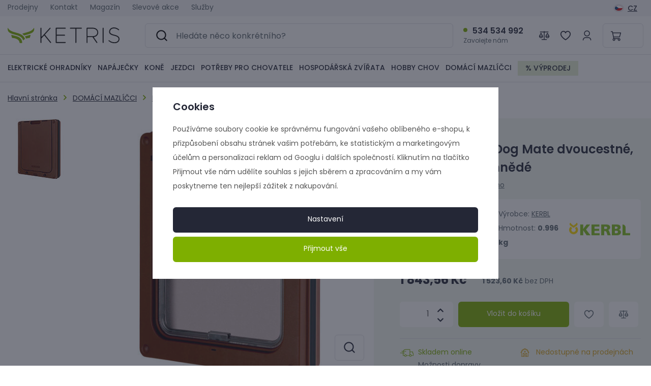

--- FILE ---
content_type: text/html; charset=UTF-8
request_url: https://www.ketris.cz/dvirka-pro-psy-dog-mate-dvoucestne-290-x-350-mm-hnede_z8388/
body_size: 35811
content:
<!DOCTYPE html>


                     
    
         
            
   
         
    
        
                
        
        

                                                

   
   
   

    
    
    

<html class="no-js lang-cs" lang="cs">
<head>
   <meta charset="utf-8">
   
      <meta name="author" content="KETRIS">
   

   <meta name="web_author" content="wpj.cz">

   
      <meta name="description" content="Dvířka pro psy Dog Mate dvoucestné, hnědé&amp;nbsp;vhodné pro kočky a malá plemena psů - s výškou do 460 mms robustními bezpečnostními panelypro montáž do hloubky">
   

   
               <meta name="robots" content="index, follow">
         

         <meta name="viewport" content="width=device-width, initial-scale=1">
   
   <meta property="og:title" content="Dvířka pro psy Dog Mate dvoucestné, 290 x 350 mm, hnědé - | KETRIS">
      
         <meta property="og:image" content="https://www.ketris.cz/data/tmp/108/9/11779_108.jpg?1702900351_1">
   
   <meta property="og:url" content="https://www.ketris.cz/dvirka-pro-psy-dog-mate-dvoucestne-290-x-350-mm-hnede_z8388/">
   <meta property="og:type" content="website">

   
   

   
   <title>Dvířka pro psy Dog Mate dvoucestné, 290 x 350 mm, hnědé | KETRIS</title>


   
      
   <link rel="stylesheet" href="https://use.typekit.net/wxa1anj.css">


      
         <link rel="stylesheet" href="/web/build/app.7bf0656d.css">
         
         
               
    

   <link rel="stylesheet" href="/web/build/product.6182874a.css">

   

   
         <link rel="canonical" href="https://www.ketris.cz/dvirka-pro-psy-dog-mate-dvoucestne-290-x-350-mm-hnede_z8388/">
   

   
         

   
   <link rel="shortcut icon" href="/templates/images/favicon.ico">
   
   
   <link rel="apple-touch-icon" sizes="180x180" href="/templates/images/share/apple-touch-icon.png">
   <link rel="icon" type="image/png" sizes="32x32" href="/templates/images/share/favicon-32x32.png">
   <link rel="icon" type="image/png" sizes="16x16" href="/templates/images/share/favicon-16x16.png">
   <link rel="manifest" href="/templates/images/share/site.webmanifest">

   <link rel="search" href="/vyhledavani/" type="text/html">

   <script src="/common/static/js/sentry-6.16.1.min.js"></script>

<script>
   Sentry.init({
      dsn: 'https://bdac53e35b1b4424b35eb8b76bcc2b1a@sentry.wpj.cz/9',
      allowUrls: [
         /www\.ketris\.cz\//
      ],
      denyUrls: [
         // Facebook flakiness
         /graph\.facebook\.com/i,
         // Facebook blocked
         /connect\.facebook\.net\/en_US\/all\.js/i,
         // Chrome extensions
         /extensions\//i,
         /^chrome:\/\//i,
         /kupshop\.local/i
      ],
      beforeSend(event) {
         if (!/FBA[NV]|PhantomJS|SznProhlizec/.test(window.navigator.userAgent)) {
            return event;
         }
      },
      ignoreErrors: [
         // facebook / ga + disabled cookies
         'fbq is not defined',
         'Can\'t find variable: fbq',
         '_gat is not defined',
         'AW is not defined',
         'Can\'t find variable: AW',
         'url.searchParams.get', // gtm koza
         // localstorage not working in incoginto mode in iOS
         'The quota has been exceeded',
         'QuotaExceededError',
         'Undefined variable: localStorage',
         'localStorage is null',
         'The operation is insecure',
         "Failed to read the 'localStorage'",
         "gtm_",
         "Can't find variable: glami",
      ]
   });

   Sentry.setTag("web", "prod_ketris_db");
   Sentry.setTag("wbpck", 1);
   Sentry.setTag("adm", 0);
   Sentry.setTag("tpl", "x");
   Sentry.setTag("sentry_v", "6.16.1");
</script>

   <script>
   window.wpj = window.wpj || {};
   wpj.onReady = wpj.onReady || [];
   wpj.jsShop = wpj.jsShop || {events:[]};

   window.dataLayer = window.dataLayer || [];
   function gtag() {
      window.dataLayer.push(arguments);
   }
   window.wpj.cookie_bar_send = true;

   wpj.getCookie = (sKey) => decodeURIComponent(
      document.cookie.replace(
         new RegExp(
            '(?:(?:^|.*;)\\s*' +
            encodeURIComponent(sKey).replace(/[\-\.\+\*]/g, '\\$&') +
            '\\s*\\=\\s*([^;]*).*$)|^.*$'
         ),
         '$1'
      )
   ) || null;

      var consents = wpj.getCookie('cookie-bar')?.split(',');

   if (!(consents instanceof Array)){
      consents = [];
   }

   consents_fields = {
      ad_storage: consents.includes('ad_storage') ? 'granted' : 'denied',
      ad_user_data: consents.includes('ad_storage') ? 'granted' : 'denied',
      ad_personalization: consents.includes('ad_storage') ? 'granted' : 'denied',
      personalization_storage: consents.includes('personalization_and_functionality_storage') ? 'granted' : 'denied',
      functionality_storage: 'granted',
      analytics_storage: consents.includes('analytics_storage') ? 'granted' : 'denied',
   };
   gtag('consent', 'default', consents_fields);

   gtag("set", "ads_data_redaction", true);

   dataLayer.push({
      'event': 'defaultConsent',
      'consents' : consents_fields,
      'version': 'v2'
   });
   </script>

<script>
   wpj.data = wpj.data || { };

      wpj.data.instagram = true;
   
   

   

   
</script>


   

         <meta name="google-site-verification" content="5ddY35ZPzsN_hGvZiOh3NOvQWEGYSfNPs6JcKji-ev4">
   
   
   
   
          

      

   

<script>page_data = {"page":{"language":"cs","title":"Dv\u00ed\u0159ka pro psy Dog Mate dvoucestn\u00e9, 290 x 350 mm, hn\u011bd\u00e9 - | KETRIS","path":"\/dvirka-pro-psy-dog-mate-dvoucestne-290-x-350-mm-hnede_z8388\/","currency":"CZK","currencyRate":1,"breadCrumbs":[{"id":"","name":"Dom\u016f"},{"id":614,"name":"DOM\u00c1C\u00cd MAZL\u00cd\u010cCI"},{"id":453,"name":"Ko\u010dky"},{"id":502,"name":"Dv\u00ed\u0159ka pro ko\u010dky"},{"id":"","name":"Dv\u00ed\u0159ka pro psy Dog Mate dvoucestn\u00e9, 290 x 350 mm, hn\u011bd\u00e9"}],"environment":"live","type":"product"},"resetRefferer":false,"event":"pageView","products":[{"id":8388,"idProduct":8388,"EAN":35368202155,"code":80883,"productCode":80883,"hasVariations":false,"variationsIds":[],"idVariation":null,"variationCode":null,"variationName":null,"soldOut":null,"idAll":[],"categoryMain":[{"id":614,"name":"DOM\u00c1C\u00cd MAZL\u00cd\u010cCI"},{"id":453,"name":"Pot\u0159eby a pom\u016fcky pro ko\u010dky"},{"id":502,"name":"Dv\u00ed\u0159ka a s\u00edt\u011b pro ko\u010dky"}],"categoryCurrent":[{"id":614,"name":"DOM\u00c1C\u00cd MAZL\u00cd\u010cCI"},{"id":453,"name":"Ko\u010dky"},{"id":502,"name":"Dv\u00ed\u0159ka pro ko\u010dky"},{"id":"","name":"Dv\u00ed\u0159ka pro psy Dog Mate dvoucestn\u00e9, 290 x 350 mm, hn\u011bd\u00e9"}],"producer":"KERBL","campaigns":[],"name":"Dv\u00ed\u0159ka pro psy Dog Mate dvoucestn\u00e9, 290 x 350 mm, hn\u011bd\u00e9","vat":21,"price":1523.6,"priceWithVat":1843.56,"priceWithoutVat":1523.6,"priceVat":319.96,"priceWithoutDiscount":1523.6,"discount":0,"hasDiscount":false,"availability":"Skladem","url":"https:\/\/www.ketris.cz\/dvirka-pro-psy-dog-mate-dvoucestne-290-x-350-mm-hnede_z8388\/","imageUrl":"https:\/\/www.ketris.cz\/data\/tmp\/0\/9\/11779_0.cs.jpg?1702900351_1","position":1}],"once":false,"version":"v2"};page_data['page']['layout'] = window.innerWidth  > 991 ? 'web' : window.innerWidth > 543 ? 'tablet' : 'mobil';if (typeof userData === 'undefined') {var userData = wpj.getCookie('jsShopGtmUser');var userDataParsed = null;if(userData) {userDataParsed = JSON.parse(userData);wpj.onReady.push(function () {wpj.storage.cookies.removeItem('jsShopGtmUser');});} else {userData = localStorage.getItem('js-shop-gtm-user');if(userData) {userDataParsed = JSON.parse(userData).data;}}}if (userDataParsed) {page_data.user = userDataParsed;}dataLayer.push(page_data);</script><script src="/common/static/wpj/wpj.gtm.js?v2"></script><script>var urlParams = new URLSearchParams(window.location.search);var hash = location.href.split("#")[1] || urlParams.get('id_variation') || "";gtm_getDetailImpressions(hash, 'detailImpressions');</script><script>
              wpj.onReady.push(function () {
                 [ 'logout', 'registration', 'login', 'newsletter_subscribe'].forEach(function (type) {
                    let cookieValue = wpj.storage.cookies.getItem('gtm_'+type);

                    if (cookieValue === null) {
                       return;
                    }
                    wpj.storage.cookies.removeItem('gtm_'+type);

                    cookieValue = JSON.parse(cookieValue);

                    let valueData;
                    if (type === 'newsletter_subscribe') {
                       valueData = { ...cookieValue };
                       type = 'newsletterSubscribe';
                    } else if (cookieValue instanceof Array) {
                       valueData = { data: cookieValue };
                    } else {
                       valueData = { value: cookieValue };
                    }
                     window.dataLayer.push({
                        event: 'success' +  gtm_ucfirst(type),
                           ...valueData
                     });
                 });
              });
              function gtm_ucfirst(str) {
                   if (!str || typeof str !== 'string') return str;
                   return str.charAt(0).toUpperCase() + str.slice(1);
               }
           </script>      <!-- Google Tag Manager -->
   <script data-cookieconsent="ignore">(function(w,d,s,l,i) {w[l] = w[l] || [];w[l].push({'gtm.start': new Date().getTime(), event: 'gtm.js'});
         var f = d.getElementsByTagName(s)[0],j=d.createElement(s),dl=l != 'dataLayer' ? '&l=' + l : '';
         j.async = true;j.src='//www.googletagmanager.com/gtm.js?id=' + i + dl;f.parentNode.insertBefore(j, f);
      })(window, document, 'script', 'dataLayer', 'GTM-TR6DBTV');</script>
   <!-- End Google Tag Manager -->
</head>
<body >



<!-- Google Tag Manager -->
   <noscript>
       <iframe src="//www.googletagmanager.com/ns.html?id=GTM-TR6DBTV" height="0" width="0" style="display:none;visibility:hidden"></iframe>
   </noscript>
<!-- End Google Tag Manager -->


   
      


   <div class="header-top">
      <div class="container display-flex">
          
<div class="">
    
   <ul class="">
                 <li class=" item-54">
             <a href="/prodejny" >
                 Prodejny
             </a>
                        </li>
                 <li class=" item-32">
             <a href="/kontakt/" >
                 Kontakt
             </a>
                        </li>
                 <li class=" item-59">
             <a href="/magazin/" >
                 Magazín
             </a>
                        </li>
                 <li class=" item-69">
             <a href="/slevove-akce/" >
                 Slevové akce
             </a>
                        </li>
                 <li class=" item-70">
             <a href="/sluzby/" >
                 Služby
             </a>
                        </li>
          </ul>

</div>


         <div class="top-menu-wrapper">
                              <div class="header-switcher">
               <a href="" data-focus-opener="language-switcher" class="header-language">
         <img src="/common/static/images/flags/cs.svg" loading="lazy" width="17" height="17" class="img-responsive" alt="">
         <span>
            CZ
         </span>
      </a>
      </div>
                      </div>
      </div>
   </div>


<header class="header ">
   <div class="header-inner">
      <div class="container display-flex">
         <div class="header-burger header-icon">
            <button type="button" onclick="window.wpj.mobilemenu.open()" data-burger>
               <span class="fc icons_burger"></span>
            </button>
         </div>

         <div class="sticky-burger-wrapper">
            <div class="header-icon header-sticky-burger">
               <a href="#" data-toggle="sticky-section" rel="noopener noreferrer">
                  <span class="fc icons_burger"></span>
               </a>
            </div>

            <a href="/" title="KETRIS | Jezdecké, chovatelské a farmářské a potřeby" class="logo">
                
                   <img src="/templates/images/logo.svg" alt="KETRIS | Jezdecké, chovatelské a farmářské a potřeby" width="220" height="31" class="img-responsive">
                
            </a>
         </div>

          <div class="header-search-inline" data-search-form>
   <form method="get" action="/vyhledavani/">
      <input type="text" name="search" value="" maxlength="100" class="form-control autocomplete-control"
             placeholder="Hledáte něco konkrétního?" autocomplete="off" data-search-input>
      <button name="submit" type="submit" value="Hledat"
              class="btn btn-search fc icons_search"></button>
   </form>
</div>

<script id="productSearch" type="text/x-dot-template">
      <div class="container autocomplete-inner">
      
      {{? it.items.Produkty || it.items.Kategorie || it.items.Vyrobci || it.items.Clanky || it.items.Stranky }}

      <div class="autocomplete-wrapper">
         {{? it.items.Kategorie }}
         <div class="autocomplete-categories">
            
            <p class="title-default">Kategorie</p>
            
            <ul>
               {{~it.items.Kategorie.items :item :index}}
               <li data-autocomplete-item="section">
                  <a href="/presmerovat/?type=category&id={{=item.id}}">{{=item.label}}</a>
               </li>
               {{~}}
            </ul>
         </div>
         {{?}}

         {{? it.items.Produkty }}
         <div class="autocomplete-products">
            
            <p class="title-default">Produkty</p>
            
            <ul>
               {{~it.items.Produkty.items :item :index}}
               {{? index < 4 }}
               <li class="autocomplete-product-item" data-autocomplete-item="product">
                  <a href="/presmerovat/?type=product&id={{=item.id}}">
                     <div class="img">
                        {{? item.image }}
                        <img src="{{=item.image}}" alt="{{=item.label}}" class="img-fluid">
                        {{??}}
                        <img src="/common/static/images/no-img.png" alt="{{=item.label}}" class="img-fluid">
                        {{?}}
                     </div>
                     <span class="title">{{=item.label}}</span>
                     
                     
                        
                        {{? item.price }}
                        <span class="price">{{=item.price}}</span>
                        {{?}}
                        
                     
                     
                  </a>
               </li>
               {{?}}
               {{~}}
            </ul>
         </div>
         {{?}}

         
         <div class="ac-showall d-showall" data-autocomplete-item="show-all">
            <a href="" class="btn btn-primary btn-block">Zobrazit všechny výsledky</a>
         </div>
         
      </div>

      <div class="autocomplete-side">
         {{? it.items.Vyrobci }}
         <div class="autocomplete-categories">
            <p class="title-default">Značky</p>
            <ul>
               {{~it.items.Vyrobci.items :item :index}}
               <li data-autocomplete-item="section">
                  <a href="/presmerovat/?type=producer&id={{=item.id}}">{{=item.label}}</a>
               </li>
               {{~}}
            </ul>
         </div>
         {{?}}

         {{? it.items.Clanky }}
         <div class="autocomplete-articles">
            <p class="title-default">Články</p>
            <ul>
               {{~it.items.Clanky.items :item :index}}
               {{? index < 4 }}
               <li data-autocomplete-item="section">
                  <a href="/presmerovat/?type=article&id={{=item.id}}">
                     {{? item.photo }}
                     <img src="{{=item.photo}}" alt="{{=item.label}}" width="200" height="143" class="img-fluid">
                     {{?}}
                     {{=item.label}}
                  </a>
               </li>
               {{?}}
               {{~}}
            </ul>
         </div>
         {{?}}
         {{? it.items.Stranky }}
         <div class="autocomplete-pages">
            <p class="title-default">Stránky</p>
            <ul>
               {{~it.items.Stranky.items :item :index}}
               <li data-autocomplete-item="section">
                  <a href="/presmerovat/?type=page&id={{=item.id}}">
                     {{=item.label}}
                  </a>
               </li>
               {{~}}
            </ul>
         </div>
         {{?}}
         
         <div class="ac-showall resp-showall" data-autocomplete-item="show-all">
            <a href="" class="btn btn-primary btn-block">Zobrazit všechny výsledky</a>
         </div>
         
      </div>

      

      {{??}}
      <div class="autocomplete-noresult">
         <p>
            
            Žádný výsledek
            
         </p>
      </div>
      {{?}}
      
   </div>
</script>


<script>
   
   wpj.onReady.push(function () {
      $('[data-search-input]').productSearch({
         preload: "/_shop/search-preload/"
      });
   });
   
</script>

                       <div class="header-contact">
                <p>
                   <strong>534 534 992</strong>
                    <div class="w-text"><p>Zavolejte nám</p> </div>
                </p>
             </div>
          
          

         <div class="header-icons">
            <div class="header-search header-icon">
               <a href="/vyhledavani/" data-toggle="search">
                  <span class="fc icons_search"></span>
               </a>
            </div>

            <div class="header-compare header-icon">
               <a href="/porovnani-produktu/">
                  <span class="fc icons_compare">
                     <span class="count hidden">0</span>
                  </span>
               </a>
            </div>

            <div class="header-favorites header-icon" id="js-shop-favorites-info">
               <a href="/oblibene/" class="cart-signin">
                  <span class="fc icons_heart"></span>
               </a>
            </div>

            <div class="header-login header-icon" id="js-shop-user">
               <a href="/prihlaseni/" class="cart-signin">
                  <span class="fc icons_user"></span>
               </a>
            </div>

             <div class="header-cart header-icon" id="js-shop-cart-info">
   <a href="/kosik/" class='empty'>
      <span class='fc icons_cart'></span>
      <span class='price'></span>
   </a>
</div>

<div id="js-shop-cart">
</div>
         </div>
      </div>
   </div>

   <div class="header-sections-outer">
      <div class="container">
         <div class="header-sections">
              <ul class="level-0" data-sections="header"><li class="nav-item has-submenu" data-navitem="4" data-level="0"><a href="/elektricke-ohradniky_k4/" class="nav-link">ELEKTRICKÉ OHRADNÍKY</a><div class="submenu"><div class="submenu-inner"><ul class="level-1"><li class="nav-item has-submenu" data-navitem="129"><a href="/elektricke-ohradniky_k4/zdroje-impulzu_k129/" class="nav-link"><div class="img"><img data-src="/data/tmp/10/9/129_10.jpg?1744024279_1" alt="Zdroje impulzů" class="img-responsive" width="53" height="53"></div><span>Zdroje impulzů</span></a><ul class="level-2"><li class="nav-item " data-navitem="139"><a href="/elektricke-ohradniky_k4/zdroje-impulzu_k129/sitove-zdroje_k139/" class="nav-link"><div class="img"><img data-src="/data/tmp/10/9/139_10.jpg?1705501942_1" alt="Síťové zdroje" class="img-responsive" width="53" height="53"></div><span>Síťové zdroje</span></a></li><li class="nav-item " data-navitem="140"><a href="/elektricke-ohradniky_k4/zdroje-impulzu_k129/bateriove-a-akumulatorove-zdroje_k140/" class="nav-link"><div class="img"><img data-src="/data/tmp/10/0/140_10.jpg?1705502174_1" alt="Bateriové a akumulátorové zdroje" class="img-responsive" width="53" height="53"></div><span>Bateriové a akumulátorové zdroje</span></a></li><li class="nav-item " data-navitem="141"><a href="/elektricke-ohradniky_k4/zdroje-impulzu_k129/kombinovane-zdroje_k141/" class="nav-link"><div class="img"><img data-src="/data/tmp/10/1/141_10.jpg?1705510146_1" alt="Kombinované zdroje" class="img-responsive" width="53" height="53"></div><span>Kombinované zdroje</span></a></li><li class="nav-item " data-navitem="703"><a href="/elektricke-ohradniky_k4/zdroje-impulzu_k129/all-in-one_k703/" class="nav-link"><div class="img"><img data-src="/data/tmp/10/3/703_10.jpg?1708288474_1" alt="All-in-One" class="img-responsive" width="53" height="53"></div><span>All-in-One</span></a></li></ul></li><li class="nav-item has-submenu" data-navitem="126"><a href="/elektricke-ohradniky_k4/vodice_k126/" class="nav-link"><div class="img"><img data-src="/data/tmp/10/6/126_10.jpg?1713818452_1" alt="Vodiče" class="img-responsive" width="53" height="53"></div><span>Vodiče</span></a><ul class="level-2"><li class="nav-item " data-navitem="136"><a href="/elektricke-ohradniky_k4/vodice_k126/drat_k136/" class="nav-link"><div class="img"><img data-src="/data/tmp/10/6/136_10.jpg?1705523721_1" alt="Drát" class="img-responsive" width="53" height="53"></div><span>Drát</span></a></li><li class="nav-item " data-navitem="135"><a href="/elektricke-ohradniky_k4/vodice_k126/lanka_k135/" class="nav-link"><div class="img"><img data-src="/data/tmp/10/5/135_10.jpg?1705523554_1" alt="Lanka" class="img-responsive" width="53" height="53"></div><span>Lanka</span></a></li><li class="nav-item " data-navitem="134"><a href="/elektricke-ohradniky_k4/vodice_k126/pasky_k134/" class="nav-link"><div class="img"><img data-src="/data/tmp/10/4/134_10.jpg?1705523852_1" alt="Pásky" class="img-responsive" width="53" height="53"></div><span>Pásky</span></a></li></ul></li><li class="nav-item has-submenu" data-navitem="127"><a href="/elektricke-ohradniky_k4/izolatory-k-elektrickemu-ohradniku_k127/" class="nav-link"><div class="img"><img data-src="/data/tmp/10/7/127_10.jpg?1713818544_1" alt="Izolátory k elektrickému ohradníku" class="img-responsive" width="53" height="53"></div><span>Izolátory</span></a><ul class="level-2"><li class="nav-item " data-navitem="364"><a href="/elektricke-ohradniky_k4/izolatory-k-elektrickemu-ohradniku_k127/branove-izolatory_k364/" class="nav-link"><div class="img"><img data-src="/data/tmp/10/4/364_10.jpg?1705526051_1" alt="Bránové izolátory" class="img-responsive" width="53" height="53"></div><span>Bránové izolátory</span></a></li><li class="nav-item " data-navitem="352"><a href="/elektricke-ohradniky_k4/izolatory-k-elektrickemu-ohradniku_k127/hlavice-na-sroubovani-izolatoru_k352/" class="nav-link"><div class="img"><img data-src="/data/tmp/10/2/352_10.jpg?1705524143_1" alt="Hlavice na šroubování izolátorů" class="img-responsive" width="53" height="53"></div><span>Hlavice na šroubování izolátorů</span></a></li><li class="nav-item " data-navitem="275"><a href="/elektricke-ohradniky_k4/izolatory-k-elektrickemu-ohradniku_k127/izolatory-na-lanka-a-drat_k275/" class="nav-link"><div class="img"><img data-src="/data/tmp/10/5/275_10.jpg?1705524387_1" alt="Izolátory na lanka a drát" class="img-responsive" width="53" height="53"></div><span>Izolátory na lanka a drát</span></a></li><a href="/elektricke-ohradniky_k4/izolatory-k-elektrickemu-ohradniku_k127/" class="show-all">Zobrazit vše</a></ul></li><li class="nav-item has-submenu" data-navitem="172"><a href="/elektricke-ohradniky_k4/vchody-do-ohrady_k172/" class="nav-link"><div class="img"><img data-src="/data/tmp/10/2/172_10.jpg?1705508208_1" alt="Vchody do ohrady" class="img-responsive" width="53" height="53"></div><span>Vchody do ohrady</span></a><ul class="level-2"><li class="nav-item " data-navitem="180"><a href="/elektricke-ohradniky_k4/vchody-do-ohrady_k172/branove-rukojeti-k-elektrickemu-ohradniku_k180/" class="nav-link"><div class="img"><img data-src="/data/tmp/10/0/180_10.jpg?1713818689_1" alt="Bránové rukojeti k elektrickému ohradníku" class="img-responsive" width="53" height="53"></div><span>Bránové rukojeti</span></a></li><li class="nav-item " data-navitem="319"><a href="/elektricke-ohradniky_k4/vchody-do-ohrady_k172/vchody-do-ohrady_k319/" class="nav-link"><div class="img"><img data-src="/data/tmp/10/9/319_10.jpg?1705525811_1" alt="Vchody do ohrady" class="img-responsive" width="53" height="53"></div><span>Vchody do ohrady</span></a></li></ul></li><li class="nav-item has-submenu" data-navitem="125"><a href="/elektricke-ohradniky_k4/sloupky-tycky-a-kuly-k-elektrickym-ohradnikum_k125/" class="nav-link"><div class="img"><img data-src="/data/tmp/10/5/125_10.jpg?1713818757_1" alt="Sloupky, tyčky a kůly k elektrickým ohradníkům" class="img-responsive" width="53" height="53"></div><span>Sloupky, tyčky a kůly</span></a><ul class="level-2"><li class="nav-item " data-navitem="277"><a href="/elektricke-ohradniky_k4/sloupky-tycky-a-kuly-k-elektrickym-ohradnikum_k125/drevene-kuly_k277/" class="nav-link"><div class="img"><img data-src="/data/tmp/10/7/277_10.jpg?1705508271_1" alt="Dřevěné kůly" class="img-responsive" width="53" height="53"></div><span>Dřevěné kůly</span></a></li><li class="nav-item " data-navitem="295"><a href="/elektricke-ohradniky_k4/sloupky-tycky-a-kuly-k-elektrickym-ohradnikum_k125/kovove-sloupky_k295/" class="nav-link"><div class="img"><img data-src="/data/tmp/10/5/295_10.jpg?1751373718_1" alt="Kovové sloupky" class="img-responsive" width="53" height="53"></div><span>Kovové sloupky</span></a></li><li class="nav-item " data-navitem="355"><a href="/elektricke-ohradniky_k4/sloupky-tycky-a-kuly-k-elektrickym-ohradnikum_k125/plastove-tycky-na-elektricky-ohradnik_k355/" class="nav-link"><div class="img"><img data-src="/data/tmp/10/5/355_10.jpg?1751373771_1" alt="Plastové tyčky na elektricky ohradník" class="img-responsive" width="53" height="53"></div><span>Plastové tyčky</span></a></li><a href="/elektricke-ohradniky_k4/sloupky-tycky-a-kuly-k-elektrickym-ohradnikum_k125/" class="show-all">Zobrazit vše</a></ul></li><li class="nav-item has-submenu" data-navitem="163"><a href="/elektricke-ohradniky_k4/ohradnikove-site_k163/" class="nav-link"><div class="img"><img data-src="/data/tmp/10/3/163_10.jpg?1707057228_1" alt="Ohradníkové sítě" class="img-responsive" width="53" height="53"></div><span>Ohradníkové sítě</span></a><ul class="level-2"><li class="nav-item " data-navitem="372"><a href="/elektricke-ohradniky_k4/ohradnikove-site_k163/prislusenstvi-k-ohradnikovym-sitim_k372/" class="nav-link"><div class="img"><img data-src="/data/tmp/10/2/372_10.jpg?1751373959_1" alt="Příslušenství k ohradníkovým sítím" class="img-responsive" width="53" height="53"></div><span>Příslušenství k ohradníkovým sítím</span></a></li><li class="nav-item " data-navitem="287"><a href="/elektricke-ohradniky_k4/ohradnikove-site_k163/site-na-ochranu-pred-divokymi-prasaty_k287/" class="nav-link"><div class="img"><img data-src="/data/tmp/10/7/287_10.jpg?1751434761_1" alt="Sítě na ochranu před divokými prasaty" class="img-responsive" width="53" height="53"></div><span>Sítě na ochranu před divokými prasaty</span></a></li><li class="nav-item " data-navitem="310"><a href="/elektricke-ohradniky_k4/ohradnikove-site_k163/site-na-ochranu-pred-vlky_k310/" class="nav-link"><div class="img"><img data-src="/data/tmp/10/0/310_10.jpg?1751434776_1" alt="Sítě na ochranu před vlky" class="img-responsive" width="53" height="53"></div><span>Sítě na ochranu před vlky</span></a></li><a href="/elektricke-ohradniky_k4/ohradnikove-site_k163/" class="show-all">Zobrazit vše</a></ul></li><li class="nav-item " data-navitem="128"><a href="/elektricke-ohradniky_k4/baterie-a-akumulatory_k128/" class="nav-link"><div class="img"><img data-src="/data/tmp/10/8/128_10.jpg?1709281853_1" alt="Baterie a akumulátory" class="img-responsive" width="53" height="53"></div><span>Baterie a akumulátory</span></a></li><li class="nav-item " data-navitem="337"><a href="/elektricke-ohradniky_k4/solarni-panely_k337/" class="nav-link"><div class="img"><img data-src="/data/tmp/10/7/337_10.jpg?1709281989_1" alt="Solární panely" class="img-responsive" width="53" height="53"></div><span>Solární panely</span></a></li><li class="nav-item has-submenu" data-navitem="344"><a href="/elektricke-ohradniky_k4/spojky-napinaky-a-spojovaci-material_k344/" class="nav-link"><div class="img"><img data-src="/data/tmp/10/4/344_10.jpg?1709281716_1" alt="Spojky, napínáky a spojovací materiál" class="img-responsive" width="53" height="53"></div><span>Spojky, napínáky a spojovací materiál</span></a><ul class="level-2"><li class="nav-item " data-navitem="399"><a href="/elektricke-ohradniky_k4/spojky-napinaky-a-spojovaci-material_k344/distancni-pruziny_k399/" class="nav-link"><div class="img"><img data-src="/data/tmp/10/9/399_10.jpg?1705661590_1" alt="Distanční pružiny" class="img-responsive" width="53" height="53"></div><span>Distanční pružiny</span></a></li><li class="nav-item " data-navitem="400"><a href="/elektricke-ohradniky_k4/spojky-napinaky-a-spojovaci-material_k344/napinaky-dratu_k400/" class="nav-link"><div class="img"><img data-src="/data/tmp/10/0/400_10.jpg?1705661422_1" alt="Napínáky drátu" class="img-responsive" width="53" height="53"></div><span>Napínáky drátu</span></a></li><li class="nav-item " data-navitem="307"><a href="/elektricke-ohradniky_k4/spojky-napinaky-a-spojovaci-material_k344/propojovaci-kabely_k307/" class="nav-link"><div class="img"><img data-src="/data/tmp/10/7/307_10.jpg?1705661755_1" alt="Propojovací kabely" class="img-responsive" width="53" height="53"></div><span>Propojovací kabely</span></a></li><a href="/elektricke-ohradniky_k4/spojky-napinaky-a-spojovaci-material_k344/" class="show-all">Zobrazit vše</a></ul></li><li class="nav-item has-submenu" data-navitem="360"><a href="/elektricke-ohradniky_k4/prislusenstvi-k-ohradnikum_k360/" class="nav-link"><div class="img"><img data-src="/data/tmp/10/0/360_10.jpg?1705660398_1" alt="Příslušenství k ohradníkům" class="img-responsive" width="53" height="53"></div><span>Příslušenství k ohradníkům</span></a><ul class="level-2"><li class="nav-item " data-navitem="281"><a href="/elektricke-ohradniky_k4/prislusenstvi-k-ohradnikum_k360/bleskopojistky-vypinace-a-prepinace_k281/" class="nav-link"><div class="img"><img data-src="/data/tmp/10/1/281_10.jpg?1705519730_1" alt="Bleskopojistky, vypínače a přepínače" class="img-responsive" width="53" height="53"></div><span>Bleskopojistky, vypínače a přepínače</span></a></li><li class="nav-item " data-navitem="416"><a href="/elektricke-ohradniky_k4/prislusenstvi-k-ohradnikum_k360/kleste_k416/" class="nav-link"><div class="img"><img data-src="/data/tmp/10/6/416_10.jpg?1705660521_1" alt="Kleště" class="img-responsive" width="53" height="53"></div><span>Kleště</span></a></li><li class="nav-item " data-navitem="298"><a href="/elektricke-ohradniky_k4/prislusenstvi-k-ohradnikum_k360/navijaky_k298/" class="nav-link"><div class="img"><img data-src="/data/tmp/10/8/298_10.jpg?1705660656_1" alt="Navijáky" class="img-responsive" width="53" height="53"></div><span>Navijáky</span></a></li><a href="/elektricke-ohradniky_k4/prislusenstvi-k-ohradnikum_k360/" class="show-all">Zobrazit vše</a></ul></li><li class="nav-item " data-navitem="322"><a href="/elektricke-ohradniky_k4/zkousecky-a-signalni-svetla_k322/" class="nav-link"><div class="img"><img data-src="/data/tmp/10/2/322_10.jpg?1709282107_1" alt="Zkoušečky a signální světla" class="img-responsive" width="53" height="53"></div><span>Zkoušečky a signální světla</span></a></li><li class="nav-item " data-navitem="305"><a href="/elektricke-ohradniky_k4/sady-elektrickych-ohradniku_k305/" class="nav-link"><div class="img"><img data-src="/data/tmp/10/5/305_10.jpg?1708672570_1" alt="Sady elektrických ohradníků" class="img-responsive" width="53" height="53"></div><span>Sady elektrických ohradníků</span></a></li></ul></div></div></li><li class="nav-item has-submenu" data-navitem="247" data-level="0"><a href="/napajecky_k247/" class="nav-link">NAPÁJEČKY</a><div class="submenu"><div class="submenu-inner"><ul class="level-1"><li class="nav-item has-submenu" data-navitem="154"><a href="/napajecky_k247/napajecky-pro-skot-a-kone_k154/" class="nav-link"><div class="img"><img data-src="/data/tmp/10/4/154_10.jpg?1722259456_1" alt="Napáječky pro skot a koně" class="img-responsive" width="53" height="53"></div><span>Napáječky pro skot a koně</span></a><ul class="level-2"><li class="nav-item " data-navitem="232"><a href="/napajecky_k247/napajecky-pro-skot-a-kone_k154/membranove-pastevni-pumpy_k232/" class="nav-link"><div class="img"><img data-src="/data/tmp/10/2/232_10.jpg?1722320595_1" alt="Membránové pastevní pumpy" class="img-responsive" width="53" height="53"></div><span>Membránové pastevní pumpy</span></a></li><li class="nav-item " data-navitem="260"><a href="/napajecky_k247/napajecky-pro-skot-a-kone_k154/micove-napajecky_k260/" class="nav-link"><div class="img"><img data-src="/data/tmp/10/0/260_10.jpg?1708421491_1" alt="Míčové napáječky" class="img-responsive" width="53" height="53"></div><span>Míčové napáječky</span></a></li><li class="nav-item " data-navitem="609"><a href="/napajecky_k247/napajecky-pro-skot-a-kone_k154/miskove-napajecky_k609/" class="nav-link"><div class="img"><img data-src="/data/tmp/10/9/609_10.jpg?1708421438_1" alt="Miskové napáječky" class="img-responsive" width="53" height="53"></div><span>Miskové napáječky</span></a></li><a href="/napajecky_k247/napajecky-pro-skot-a-kone_k154/" class="show-all">Zobrazit vše</a></ul></li><li class="nav-item has-submenu" data-navitem="97"><a href="/napajecky_k247/napajecky-pro-drubez_k97/" class="nav-link"><div class="img"><img data-src="/data/tmp/10/7/97_10.jpg?1757623552_1" alt="Napáječky pro drůbež" class="img-responsive" width="53" height="53"></div><span>Napáječky pro drůbež</span></a><ul class="level-2"><li class="nav-item " data-navitem="433"><a href="/napajecky_k247/napajecky-pro-drubez_k97/napajecky-pro-holuby_k433/" class="nav-link"><div class="img"><img data-src="/data/tmp/10/3/433_10.jpg?1757623622_1" alt="Napáječky pro holuby" class="img-responsive" width="53" height="53"></div><span>Napáječky pro holuby</span></a></li><li class="nav-item " data-navitem="435"><a href="/napajecky_k247/napajecky-pro-drubez_k97/napajecky-pro-kachny-a-husy_k435/" class="nav-link"><div class="img"><img data-src="/data/tmp/10/5/435_10.jpg?1757623591_1" alt="Napáječky pro kachny a husy" class="img-responsive" width="53" height="53"></div><span>Napáječky pro kachny a husy</span></a></li><li class="nav-item " data-navitem="436"><a href="/napajecky_k247/napajecky-pro-drubez_k97/napajecky-pro-krepelky_k436/" class="nav-link"><div class="img"><img data-src="/data/tmp/10/6/436_10.jpg?1757623583_1" alt="Napáječky pro křepelky" class="img-responsive" width="53" height="53"></div><span>Napáječky pro křepelky</span></a></li><a href="/napajecky_k247/napajecky-pro-drubez_k97/" class="show-all">Zobrazit vše</a></ul></li><li class="nav-item " data-navitem="265"><a href="/napajecky_k247/napajecky-pro-kraliky_k265/" class="nav-link"><div class="img"><img data-src="/data/tmp/10/5/265_10.jpg?1757623636_1" alt="Napáječky pro králíky" class="img-responsive" width="53" height="53"></div><span>Napáječky pro králíky</span></a></li><li class="nav-item has-submenu" data-navitem="250"><a href="/napajecky_k247/napajecky-pro-ovce-a-kozy_k250/" class="nav-link"><div class="img"><img data-src="/data/tmp/10/0/250_10.jpg?1707064521_1" alt="Napáječky pro ovce a kozy" class="img-responsive" width="53" height="53"></div><span>Napáječky pro ovce a kozy</span></a><ul class="level-2"><li class="nav-item " data-navitem="248"><a href="/napajecky_k247/napajecky-pro-ovce-a-kozy_k250/miskove-hladinove-napajecky_k248/" class="nav-link"><div class="img"><img data-src="/data/tmp/10/8/248_10.jpg?1708514555_1" alt="Miskové hladinové napáječky" class="img-responsive" width="53" height="53"></div><span>Miskové hladinové napáječky</span></a></li><li class="nav-item " data-navitem="207"><a href="/napajecky_k247/napajecky-pro-ovce-a-kozy_k250/napajeci-zlaby_k207/" class="nav-link"><div class="img"><img data-src="/data/tmp/10/7/207_10.jpg?1708514605_1" alt="Napájecí žlaby" class="img-responsive" width="53" height="53"></div><span>Napájecí žlaby</span></a></li><li class="nav-item " data-navitem="271"><a href="/napajecky_k247/napajecky-pro-ovce-a-kozy_k250/pastevni-napajecky_k271/" class="nav-link"><div class="img"><img data-src="/data/tmp/10/1/271_10.jpg?1708514546_1" alt="Pastevní napáječky" class="img-responsive" width="53" height="53"></div><span>Pastevní napáječky</span></a></li><li class="nav-item " data-navitem="263"><a href="/napajecky_k247/napajecky-pro-ovce-a-kozy_k250/vyhrivane-a-nezamrzne-napajecky_k263/" class="nav-link"><div class="img"><img data-src="/data/tmp/10/3/263_10.jpg?1708514530_1" alt="Vyhřívané a nezámrzné napáječky" class="img-responsive" width="53" height="53"></div><span>Vyhřívané a nezámrzné napáječky</span></a></li></ul></li><li class="nav-item has-submenu" data-navitem="210"><a href="/napajecky_k247/napajecky-pro-prasata_k210/" class="nav-link"><div class="img"><img data-src="/data/tmp/10/0/210_10.jpg?1707065166_1" alt="Napáječky pro prasata" class="img-responsive" width="53" height="53"></div><span>Napáječky pro prasata</span></a><ul class="level-2"><li class="nav-item " data-navitem="258"><a href="/napajecky_k247/napajecky-pro-prasata_k210/napajeci-ventily_k258/" class="nav-link"><div class="img"><img data-src="/data/tmp/10/8/258_10.jpg?1708422760_1" alt="Napájecí ventily" class="img-responsive" width="53" height="53"></div><span>Napájecí ventily</span></a></li><li class="nav-item " data-navitem="201"><a href="/napajecky_k247/napajecky-pro-prasata_k210/napajecky_k201/" class="nav-link"><div class="img"><img data-src="/data/tmp/10/1/201_10.jpg?1708422724_1" alt="Napáječky" class="img-responsive" width="53" height="53"></div><span>Napáječky</span></a></li></ul></li><li class="nav-item " data-navitem="682"><a href="/napajecky_k247/misky-na-vodu-a-fontanky-pro-psy-a-kocky_k682/" class="nav-link"><div class="img"><img data-src="/data/tmp/10/2/682_10.jpg?1708514488_1" alt="Misky na vodu a fontánky pro psy a kočky" class="img-responsive" width="53" height="53"></div><span>Misky na vodu a fontánky pro psy a kočky</span></a></li><li class="nav-item " data-navitem="231"><a href="/napajecky_k247/obehova-cerpadla-k-napajeckam_k231/" class="nav-link"><div class="img"><img data-src="/data/tmp/10/1/231_10.jpg?1708288216_1" alt="Oběhová čerpadla k napáječkám" class="img-responsive" width="53" height="53"></div><span>Oběhová čerpadla</span></a></li><li class="nav-item " data-navitem="264"><a href="/napajecky_k247/plovakove-ventily-a-nahradni-dily-pro-napajecky_k264/" class="nav-link"><div class="img"><img data-src="/data/tmp/10/4/264_10.jpg?1708287725_1" alt="Plovákové ventily a náhradní díly pro napáječky" class="img-responsive" width="53" height="53"></div><span>Plovákové ventily a náhradní díly</span></a></li><li class="nav-item " data-navitem="268"><a href="/napajecky_k247/podstavce-drzaky-a-ochranne-oblouky-pro-napajecky_k268/" class="nav-link"><div class="img"><img data-src="/data/tmp/10/8/268_10.jpg?1708288169_1" alt="Podstavce, držáky a ochranné oblouky pro napáječky" class="img-responsive" width="53" height="53"></div><span>Podstavce, držáky a ochranné oblouky pro napáječky</span></a></li><li class="nav-item " data-navitem="257"><a href="/napajecky_k247/topne-kabely-k-napajeckam_k257/" class="nav-link"><div class="img"><img data-src="/data/tmp/10/7/257_10.jpg?1707398153_1" alt="Topné kabely k napáječkám" class="img-responsive" width="53" height="53"></div><span>Topné kabely</span></a></li><li class="nav-item " data-navitem="241"><a href="/napajecky_k247/transformatory-termostaty-topna-telesa_k241/" class="nav-link"><div class="img"><img data-src="/data/tmp/10/1/241_10.jpg?1708287789_1" alt="Transformátory, termostaty, topná tělesa" class="img-responsive" width="53" height="53"></div><span>Transformátory, termostaty, topná tělesa</span></a></li></ul></div></div></li><li class="nav-item has-submenu" data-navitem="596" data-level="0"><a href="/kone_k596/" class="nav-link">KONĚ</a><div class="submenu"><div class="submenu-inner"><ul class="level-1"><li class="nav-item has-submenu" data-navitem="8"><a href="/kone_k596/krmivo-pro-kone_k8/" class="nav-link"><div class="img"><img data-src="/data/tmp/10/8/8_10.jpg?1742891816_1" alt="Krmivo pro koně" class="img-responsive" width="53" height="53"></div><span>Krmivo pro koně</span></a><ul class="level-2"><li class="nav-item " data-navitem="363"><a href="/kone_k596/krmivo-pro-kone_k8/granule_k363/" class="nav-link"><div class="img"><img data-src="/data/tmp/10/3/363_10.jpg?1742891857_1" alt="Granule" class="img-responsive" width="53" height="53"></div><span>Granule</span></a></li><li class="nav-item " data-navitem="634"><a href="/kone_k596/krmivo-pro-kone_k8/granulovane-seno-a-rezanka_k634/" class="nav-link"><div class="img"><img data-src="/data/tmp/10/4/634_10.jpg?1742891864_1" alt="Granulované seno a řezanka" class="img-responsive" width="53" height="53"></div><span>Granulované seno a řezanka</span></a></li><li class="nav-item " data-navitem="636"><a href="/kone_k596/krmivo-pro-kone_k8/mash_k636/" class="nav-link"><div class="img"><img data-src="/data/tmp/10/6/636_10.jpg?1742891872_1" alt="Mash" class="img-responsive" width="53" height="53"></div><span>Mash</span></a></li><a href="/kone_k596/krmivo-pro-kone_k8/" class="show-all">Zobrazit vše</a></ul></li><li class="nav-item has-submenu" data-navitem="200"><a href="/kone_k596/vyzivove-doplnky_k200/" class="nav-link"><div class="img"><img data-src="/data/tmp/10/0/200_10.jpg?1752837676_1" alt="Výživové doplňky" class="img-responsive" width="53" height="53"></div><span>Výživové doplňky</span></a><ul class="level-2"><li class="nav-item " data-navitem="637"><a href="/kone_k596/vyzivove-doplnky_k200/bylinky-pro-kone_k637/" class="nav-link"><div class="img"><img data-src="/data/tmp/10/7/637_10.jpg?1742891932_1" alt="Bylinky pro koně" class="img-responsive" width="53" height="53"></div><span>Bylinky pro koně</span></a></li><li class="nav-item " data-navitem="401"><a href="/kone_k596/vyzivove-doplnky_k200/elektrolyty_k401/" class="nav-link"><div class="img"><img data-src="/data/tmp/10/1/401_10.jpg?1742891925_1" alt="Elektrolyty" class="img-responsive" width="53" height="53"></div><span>Elektrolyty</span></a></li><li class="nav-item " data-navitem="633"><a href="/kone_k596/vyzivove-doplnky_k200/gastro-a-zazivani_k633/" class="nav-link"><div class="img"><img data-src="/data/tmp/10/3/633_10.jpg?1752747201_1" alt="Gastro a zažívání" class="img-responsive" width="53" height="53"></div><span>Gastro a zažívání</span></a></li><a href="/kone_k596/vyzivove-doplnky_k200/" class="show-all">Zobrazit vše</a></ul></li><li class="nav-item has-submenu" data-navitem="50"><a href="/kone_k596/chranice_k50/" class="nav-link"><div class="img"><img data-src="/data/tmp/10/0/50_10.jpg?1751571122_1" alt="Chrániče" class="img-responsive" width="53" height="53"></div><span>Chrániče</span></a><ul class="level-2"><li class="nav-item " data-navitem="391"><a href="/kone_k596/chranice_k50/bandaze_k391/" class="nav-link"><div class="img"><img data-src="/data/tmp/10/1/391_10.jpg?1708372737_1" alt="Bandáže" class="img-responsive" width="53" height="53"></div><span>Bandáže</span></a></li><li class="nav-item " data-navitem="663"><a href="/kone_k596/chranice_k50/prepravni_k663/" class="nav-link"><div class="img"><img data-src="/data/tmp/10/3/663_10.jpg?1708373119_1" alt="Přepravní" class="img-responsive" width="53" height="53"></div><span>Přepravní</span></a></li><li class="nav-item " data-navitem="392"><a href="/kone_k596/chranice_k50/slachove-chranice_k392/" class="nav-link"><div class="img"><img data-src="/data/tmp/10/2/392_10.jpg?1708373311_1" alt="Šlachové chrániče" class="img-responsive" width="53" height="53"></div><span>Šlachové chrániče</span></a></li><a href="/kone_k596/chranice_k50/" class="show-all">Zobrazit vše</a></ul></li><li class="nav-item has-submenu" data-navitem="45"><a href="/kone_k596/deky-pro-kone_k45/" class="nav-link"><div class="img"><img data-src="/data/tmp/10/5/45_10.jpg?1751571743_1" alt="Deky pro koně" class="img-responsive" width="53" height="53"></div><span>Deky pro koně</span></a><ul class="level-2"><li class="nav-item " data-navitem="291"><a href="/kone_k596/deky-pro-kone_k45/bederni_k291/" class="nav-link"><div class="img"><img data-src="/data/tmp/10/1/291_10.jpg?1708374803_1" alt="Bederní" class="img-responsive" width="53" height="53"></div><span>Bederní</span></a></li><li class="nav-item " data-navitem="323"><a href="/kone_k596/deky-pro-kone_k45/odpocovaci_k323/" class="nav-link"><div class="img"><img data-src="/data/tmp/10/3/323_10.jpg?1708376945_1" alt="Odpocovací" class="img-responsive" width="53" height="53"></div><span>Odpocovací</span></a></li><li class="nav-item " data-navitem="303"><a href="/kone_k596/deky-pro-kone_k45/proti-hmyzu_k303/" class="nav-link"><div class="img"><img data-src="/data/tmp/10/3/303_10.jpg?1708374972_1" alt="Proti hmyzu" class="img-responsive" width="53" height="53"></div><span>Proti hmyzu</span></a></li><a href="/kone_k596/deky-pro-kone_k45/" class="show-all">Zobrazit vše</a></ul></li><li class="nav-item has-submenu" data-navitem="52"><a href="/kone_k596/lonzovani_k52/" class="nav-link"><div class="img"><img data-src="/data/tmp/10/2/52_10.jpg?1753986776_1" alt="Lonžování" class="img-responsive" width="53" height="53"></div><span>Lonžování</span></a><ul class="level-2"><li class="nav-item " data-navitem="692"><a href="/kone_k596/lonzovani_k52/lonze_k692/" class="nav-link"><div class="img"><img data-src="/data/tmp/10/2/692_10.jpg?1708377298_1" alt="Lonže" class="img-responsive" width="53" height="53"></div><span>Lonže</span></a></li><li class="nav-item " data-navitem="683"><a href="/kone_k596/lonzovani_k52/lonzovaci-bice_k683/" class="nav-link"><div class="img"><img data-src="/data/tmp/10/3/683_10.jpg?1708377567_1" alt="Lonžovací biče" class="img-responsive" width="53" height="53"></div><span>Lonžovací biče</span></a></li><li class="nav-item " data-navitem="696"><a href="/kone_k596/lonzovani_k52/obnosky_k696/" class="nav-link"><div class="img"><img data-src="/data/tmp/10/6/696_10.jpg?1708377515_1" alt="Obnosky" class="img-responsive" width="53" height="53"></div><span>Obnosky</span></a></li><li class="nav-item " data-navitem="677"><a href="/kone_k596/lonzovani_k52/obrisniky_k677/" class="nav-link"><div class="img"><img data-src="/data/tmp/10/7/677_10.jpg?1708377437_1" alt="Obřišníky" class="img-responsive" width="53" height="53"></div><span>Obřišníky</span></a></li></ul></li><li class="nav-item has-submenu" data-navitem="597"><a href="/kone_k596/ohlavky-a-voditka_k597/" class="nav-link"><div class="img"><img data-src="/data/tmp/10/7/597_10.jpg?1753987553_1" alt="Ohlávky a vodítka" class="img-responsive" width="53" height="53"></div><span>Ohlávky a vodítka</span></a><ul class="level-2"><li class="nav-item " data-navitem="317"><a href="/kone_k596/ohlavky-a-voditka_k597/pastevni-nahubky_k317/" class="nav-link"><div class="img"><img data-src="/data/tmp/10/7/317_10.jpg?1708378364_1" alt="Pastevní náhubky" class="img-responsive" width="53" height="53"></div><span>Pastevní náhubky</span></a></li><li class="nav-item " data-navitem="555"><a href="/kone_k596/ohlavky-a-voditka_k597/provazove-ohlavky_k555/" class="nav-link"><div class="img"><img data-src="/data/tmp/10/5/555_10.jpg?1708378062_1" alt="Provazové ohlávky" class="img-responsive" width="53" height="53"></div><span>Provazové ohlávky</span></a></li><li class="nav-item " data-navitem="43"><a href="/kone_k596/ohlavky-a-voditka_k597/stajove-ohlavky_k43/" class="nav-link"><div class="img"><img data-src="/data/tmp/10/3/43_10.jpg?1708378272_1" alt="Stájové ohlávky" class="img-responsive" width="53" height="53"></div><span>Stájové ohlávky</span></a></li><li class="nav-item " data-navitem="25"><a href="/kone_k596/ohlavky-a-voditka_k597/voditka_k25/" class="nav-link"><div class="img"><img data-src="/data/tmp/10/5/25_10.jpg?1708378632_1" alt="Vodítka" class="img-responsive" width="53" height="53"></div><span>Vodítka</span></a></li></ul></li><li class="nav-item has-submenu" data-navitem="604"><a href="/kone_k596/oteze_k604/" class="nav-link"><div class="img"><img data-src="/data/tmp/10/4/604_10.jpg?1755502721_1" alt="Otěže" class="img-responsive" width="53" height="53"></div><span>Otěže</span></a><ul class="level-2"><li class="nav-item " data-navitem="694"><a href="/kone_k596/oteze_k604/oteze-a-pomocne-oteze_k694/" class="nav-link"><div class="img"><img data-src="/data/tmp/10/4/694_10.jpg?1708378862_1" alt="Otěže a pomocné otěže" class="img-responsive" width="53" height="53"></div><span>Otěže a pomocné otěže</span></a></li><li class="nav-item " data-navitem="551"><a href="/kone_k596/oteze_k604/westernove-oteze_k551/" class="nav-link"><div class="img"><img data-src="/data/tmp/10/1/551_10.jpg?1708379106_1" alt="Westernové otěže" class="img-responsive" width="53" height="53"></div><span>Westernové otěže</span></a></li></ul></li><li class="nav-item has-submenu" data-navitem="44"><a href="/kone_k596/pece-o-kone_k44/" class="nav-link"><div class="img"><img data-src="/data/tmp/10/4/44_10.jpg?1756473627_1" alt="Péče o koně" class="img-responsive" width="53" height="53"></div><span>Péče o koně</span></a><ul class="level-2"><li class="nav-item " data-navitem="36"><a href="/kone_k596/pece-o-kone_k44/cisteni_k36/" class="nav-link"><div class="img"><img data-src="/data/tmp/10/6/36_10.jpg?1708379276_1" alt="Čištění" class="img-responsive" width="53" height="53"></div><span>Čištění</span></a></li><li class="nav-item " data-navitem="603"><a href="/kone_k596/pece-o-kone_k44/kosmetika_k603/" class="nav-link"><div class="img"><img data-src="/data/tmp/10/3/603_10.jpg?1708417652_1" alt="Kosmetika" class="img-responsive" width="53" height="53"></div><span>Kosmetika</span></a></li><li class="nav-item " data-navitem="653"><a href="/kone_k596/pece-o-kone_k44/lekarnicka_k653/" class="nav-link"><div class="img"><img data-src="/data/tmp/10/3/653_10.jpg?1708421850_1" alt="Lékárnička" class="img-responsive" width="53" height="53"></div><span>Lékárnička</span></a></li><a href="/kone_k596/pece-o-kone_k44/" class="show-all">Zobrazit vše</a></ul></li><li class="nav-item has-submenu" data-navitem="28"><a href="/kone_k596/podsedlove-decky_k28/" class="nav-link"><div class="img"><img data-src="/data/tmp/10/8/28_10.jpg?1756474261_1" alt="Podsedlové dečky" class="img-responsive" width="53" height="53"></div><span>Podsedlové dečky</span></a><ul class="level-2"><li class="nav-item " data-navitem="678"><a href="/kone_k596/podsedlove-decky_k28/drezurni_k678/" class="nav-link"><div class="img"><img data-src="/data/tmp/10/8/678_10.jpg?1708437960_1" alt="Drezurní" class="img-responsive" width="53" height="53"></div><span>Drezurní</span></a></li><li class="nav-item " data-navitem="668"><a href="/kone_k596/podsedlove-decky_k28/korekcni-a-tlumici_k668/" class="nav-link"><div class="img"><img data-src="/data/tmp/10/8/668_10.jpg?1756473780_1" alt="Korekční a tlumicí" class="img-responsive" width="53" height="53"></div><span>Korekční a tlumicí</span></a></li><li class="nav-item " data-navitem="693"><a href="/kone_k596/podsedlove-decky_k28/vsestranne-a-skokove_k693/" class="nav-link"><div class="img"><img data-src="/data/tmp/10/3/693_10.jpg?1708437860_1" alt="Všestranné a skokové" class="img-responsive" width="53" height="53"></div><span>Všestranné a skokové</span></a></li><li class="nav-item " data-navitem="552"><a href="/kone_k596/podsedlove-decky_k28/westernove-deky_k552/" class="nav-link"><div class="img"><img data-src="/data/tmp/10/2/552_10.jpg?1708438096_1" alt="Westernové deky" class="img-responsive" width="53" height="53"></div><span>Westernové deky</span></a></li></ul></li><li class="nav-item has-submenu" data-navitem="34"><a href="/kone_k596/poprsaky-a-martingaly_k34/" class="nav-link"><div class="img"><img data-src="/data/tmp/10/4/34_10.jpg?1756475016_1" alt="Poprsáky a martingaly" class="img-responsive" width="53" height="53"></div><span>Poprsáky a martingaly</span></a><ul class="level-2"><li class="nav-item " data-navitem="713"><a href="/kone_k596/poprsaky-a-martingaly_k34/poprsaky_k713/" class="nav-link"><div class="img"><img data-src="/data/tmp/10/3/713_10.jpg?1708443942_1" alt="Poprsáky" class="img-responsive" width="53" height="53"></div><span>Poprsáky</span></a></li><li class="nav-item " data-navitem="714"><a href="/kone_k596/poprsaky-a-martingaly_k34/martingaly_k714/" class="nav-link"><div class="img"><img data-src="/data/tmp/10/4/714_10.jpg?1708443992_1" alt="Martingaly" class="img-responsive" width="53" height="53"></div><span>Martingaly</span></a></li></ul></li><li class="nav-item has-submenu" data-navitem="31"><a href="/kone_k596/sedla-a-pady_k31/" class="nav-link"><div class="img"><img data-src="/data/tmp/10/1/31_10.jpg?1756476420_1" alt="Sedla a pady" class="img-responsive" width="53" height="53"></div><span>Sedla a pady</span></a><ul class="level-2"><li class="nav-item " data-navitem="685"><a href="/kone_k596/sedla-a-pady_k31/pady_k685/" class="nav-link"><div class="img"><img data-src="/data/tmp/10/5/685_10.jpg?1708438312_1" alt="Pady" class="img-responsive" width="53" height="53"></div><span>Pady</span></a></li><li class="nav-item " data-navitem="688"><a href="/kone_k596/sedla-a-pady_k31/vsestranna_k688/" class="nav-link"><div class="img"><img data-src="/data/tmp/10/8/688_10.jpg?1708438429_1" alt="Všestranná" class="img-responsive" width="53" height="53"></div><span>Všestranná</span></a></li><li class="nav-item " data-navitem="695"><a href="/kone_k596/sedla-a-pady_k31/westernova-sedla_k695/" class="nav-link"><div class="img"><img data-src="/data/tmp/10/5/695_10.jpg?1708438493_1" alt="Westernová sedla" class="img-responsive" width="53" height="53"></div><span>Westernová sedla</span></a></li></ul></li><li class="nav-item has-submenu" data-navitem="602"><a href="/kone_k596/sedlove-prislusenstvi_k602/" class="nav-link"><div class="img"><img data-src="/data/tmp/10/2/602_10.jpg?1708364918_1" alt="Sedlové příslušenství" class="img-responsive" width="53" height="53"></div><span>Sedlové příslušenství</span></a><ul class="level-2"><li class="nav-item " data-navitem="674"><a href="/kone_k596/sedlove-prislusenstvi_k602/obaly-na-sedla-a-trmeny_k674/" class="nav-link"><div class="img"><img data-src="/data/tmp/10/4/674_10.jpg?1708440405_1" alt="Obaly na sedla a třmeny" class="img-responsive" width="53" height="53"></div><span>Obaly na sedla a třmeny</span></a></li><li class="nav-item " data-navitem="37"><a href="/kone_k596/sedlove-prislusenstvi_k602/podbrisniky_k37/" class="nav-link"><div class="img"><img data-src="/data/tmp/10/7/37_10.jpg?1708441637_1" alt="Podbřišníky" class="img-responsive" width="53" height="53"></div><span>Podbřišníky</span></a></li><li class="nav-item " data-navitem="649"><a href="/kone_k596/sedlove-prislusenstvi_k602/trmenove-remeny_k649/" class="nav-link"><div class="img"><img data-src="/data/tmp/10/9/649_10.jpg?1708441699_1" alt="Třmenové řemeny" class="img-responsive" width="53" height="53"></div><span>Třmenové řemeny</span></a></li><a href="/kone_k596/sedlove-prislusenstvi_k602/" class="show-all">Zobrazit vše</a></ul></li><li class="nav-item has-submenu" data-navitem="562"><a href="/kone_k596/uzdecky-a-udidla_k562/" class="nav-link"><div class="img"><img data-src="/data/tmp/10/2/562_10.jpg?1708362659_1" alt="Uzdečky a udidla" class="img-responsive" width="53" height="53"></div><span>Uzdečky a udidla</span></a><ul class="level-2"><li class="nav-item " data-navitem="605"><a href="/kone_k596/uzdecky-a-udidla_k562/udidla_k605/" class="nav-link"><div class="img"><img data-src="/data/tmp/10/5/605_10.jpg?1708441871_1" alt="Udidla" class="img-responsive" width="53" height="53"></div><span>Udidla</span></a></li><li class="nav-item " data-navitem="608"><a href="/kone_k596/uzdecky-a-udidla_k562/uzdecky-a-uzdy_k608/" class="nav-link"><div class="img"><img data-src="/data/tmp/10/8/608_10.jpg?1708442034_1" alt="Uzdečky a uzdy" class="img-responsive" width="53" height="53"></div><span>Uzdečky a uzdy</span></a></li></ul></li><li class="nav-item has-submenu" data-navitem="153"><a href="/kone_k596/vybaveni-staji-boxu-a-pastvin_k153/" class="nav-link"><div class="img"><img data-src="/data/tmp/10/3/153_10.jpg?1708365439_1" alt="Vybavení stájí, boxů a pastvin" class="img-responsive" width="53" height="53"></div><span>Vybavení stájí, boxů a pastvin</span></a><ul class="level-2"><li class="nav-item " data-navitem="316"><a href="/kone_k596/vybaveni-staji-boxu-a-pastvin_k153/brany-a-panely-na-pastviny_k316/" class="nav-link"><div class="img"><img data-src="/data/tmp/10/6/316_10.jpg?1708444815_1" alt="Brány a panely na pastviny" class="img-responsive" width="53" height="53"></div><span>Brány a panely na pastviny</span></a></li><li class="nav-item " data-navitem="651"><a href="/kone_k596/vybaveni-staji-boxu-a-pastvin_k153/drzaky-na-lizy_k651/" class="nav-link"><div class="img"><img data-src="/data/tmp/10/1/651_10.jpg?1708444898_1" alt="Držáky na lizy" class="img-responsive" width="53" height="53"></div><span>Držáky na lizy</span></a></li><li class="nav-item " data-navitem="197"><a href="/kone_k596/vybaveni-staji-boxu-a-pastvin_k153/jesle-na-seno_k197/" class="nav-link"><div class="img"><img data-src="/data/tmp/10/7/197_10.jpg?1708446615_1" alt="Jesle na seno" class="img-responsive" width="53" height="53"></div><span>Jesle na seno</span></a></li><a href="/kone_k596/vybaveni-staji-boxu-a-pastvin_k153/" class="show-all">Zobrazit vše</a></ul></li></ul></div></div></li><li class="nav-item has-submenu" data-navitem="3" data-level="0"><a href="/jezdci_k3/" class="nav-link">JEZDCI</a><div class="submenu"><div class="submenu-inner"><ul class="level-1"><li class="nav-item " data-navitem="384"><a href="/jezdci_k3/covalliero-podzim-zima-2025_k384/" class="nav-link"><div class="img"><img data-src="/data/tmp/10/4/384_10.jpg?1759247275_1" alt="Covalliero podzim/zima 2025" class="img-responsive" width="53" height="53"></div><span>Covalliero podzim/zima 2025</span></a></li><li class="nav-item has-submenu" data-navitem="161"><a href="/jezdci_k3/bezpecnostni-vesty-a-prilby_k161/" class="nav-link"><div class="img"><img data-src="/data/tmp/10/1/161_10.jpg?1707401509_1" alt="Bezpečnostní vesty a přilby" class="img-responsive" width="53" height="53"></div><span>Bezpečnostní vesty a přilby</span></a><ul class="level-2"><li class="nav-item " data-navitem="39"><a href="/jezdci_k3/bezpecnostni-vesty-a-prilby_k161/jezdecke-prilby-helmy_k39/" class="nav-link"><div class="img"><img data-src="/data/tmp/10/9/39_10.jpg?1707401752_1" alt="Jezdecké přilby / helmy" class="img-responsive" width="53" height="53"></div><span>Jezdecké přilby / helmy</span></a></li><li class="nav-item " data-navitem="26"><a href="/jezdci_k3/bezpecnostni-vesty-a-prilby_k161/bezpecnostni-vesty_k26/" class="nav-link"><div class="img"><img data-src="/data/tmp/10/6/26_10.jpg?1707401698_1" alt="Bezpečnostní vesty" class="img-responsive" width="53" height="53"></div><span>Bezpečnostní vesty</span></a></li><li class="nav-item " data-navitem="489"><a href="/jezdci_k3/bezpecnostni-vesty-a-prilby_k161/paterni-chranice_k489/" class="nav-link"><div class="img"><img data-src="/data/tmp/10/9/489_10.jpg?1707401798_1" alt="Páteřní chrániče" class="img-responsive" width="53" height="53"></div><span>Páteřní chrániče</span></a></li><li class="nav-item " data-navitem="46"><a href="/jezdci_k3/bezpecnostni-vesty-a-prilby_k161/reflexni-prvky_k46/" class="nav-link"><div class="img"><img data-src="/data/tmp/10/6/46_10.jpg?1707401839_1" alt="Reflexní prvky" class="img-responsive" width="53" height="53"></div><span>Reflexní prvky</span></a></li></ul></li><li class="nav-item has-submenu" data-navitem="42"><a href="/jezdci_k3/jezdecke-obleceni_k42/" class="nav-link"><div class="img"><img data-src="/data/tmp/10/2/42_10.jpg?1708513009_1" alt="Jezdecké oblečení" class="img-responsive" width="53" height="53"></div><span>Jezdecké oblečení</span></a><ul class="level-2"><li class="nav-item " data-navitem="16"><a href="/jezdci_k3/jezdecke-obleceni_k42/bundy-a-kabaty_k16/" class="nav-link"><div class="img"><img data-src="/data/tmp/10/6/16_10.jpg?1708452089_1" alt="Bundy a kabáty" class="img-responsive" width="53" height="53"></div><span>Bundy a kabáty</span></a></li><li class="nav-item " data-navitem="15"><a href="/jezdci_k3/jezdecke-obleceni_k42/jezdecke-kalhoty_k15/" class="nav-link"><div class="img"><img data-src="/data/tmp/10/5/15_10.jpg?1709712369_1" alt="Jezdecké kalhoty" class="img-responsive" width="53" height="53"></div><span>Jezdecké kalhoty</span></a></li><li class="nav-item " data-navitem="13"><a href="/jezdci_k3/jezdecke-obleceni_k42/jezdecke-rukavice_k13/" class="nav-link"><div class="img"><img data-src="/data/tmp/10/3/13_10.jpg?1708452609_1" alt="Jezdecké rukavice" class="img-responsive" width="53" height="53"></div><span>Jezdecké rukavice</span></a></li><a href="/jezdci_k3/jezdecke-obleceni_k42/" class="show-all">Zobrazit vše</a></ul></li><li class="nav-item has-submenu" data-navitem="151"><a href="/jezdci_k3/zavodni-obleceni_k151/" class="nav-link"><div class="img"><img data-src="/data/tmp/10/1/151_10.jpg?1708454836_1" alt="Závodní oblečení" class="img-responsive" width="53" height="53"></div><span>Závodní oblečení</span></a><ul class="level-2"><li class="nav-item " data-navitem="356"><a href="/jezdci_k3/zavodni-obleceni_k151/bile-rajtky_k356/" class="nav-link"><div class="img"><img data-src="/data/tmp/10/6/356_10.jpg?1708457153_1" alt="Bílé rajtky" class="img-responsive" width="53" height="53"></div><span>Bílé rajtky</span></a></li><li class="nav-item " data-navitem="18"><a href="/jezdci_k3/zavodni-obleceni_k151/saka_k18/" class="nav-link"><div class="img"><img data-src="/data/tmp/10/8/18_10.jpg?1708457422_1" alt="Saka" class="img-responsive" width="53" height="53"></div><span>Saka</span></a></li><li class="nav-item " data-navitem="302"><a href="/jezdci_k3/zavodni-obleceni_k151/zavodni-tricka-a-kosile_k302/" class="nav-link"><div class="img"><img data-src="/data/tmp/10/2/302_10.jpg?1708457805_1" alt="Závodní trička a košile" class="img-responsive" width="53" height="53"></div><span>Závodní trička a košile</span></a></li></ul></li><li class="nav-item has-submenu" data-navitem="53"><a href="/jezdci_k3/jezdecke-boty_k53/" class="nav-link"><div class="img"><img data-src="/data/tmp/10/3/53_10.jpg?1707402479_1" alt="Jezdecké boty" class="img-responsive" width="53" height="53"></div><span>Jezdecké boty</span></a><ul class="level-2"><li class="nav-item " data-navitem="214"><a href="/jezdci_k3/jezdecke-boty_k53/jezdecka-perka-a-nizke-boty_k214/" class="nav-link"><div class="img"><img data-src="/data/tmp/10/4/214_10.jpg?1707402442_1" alt="Jezdecká perka a nízké boty" class="img-responsive" width="53" height="53"></div><span>Jezdecká perka a nízké boty</span></a></li><li class="nav-item " data-navitem="199"><a href="/jezdci_k3/jezdecke-boty_k53/vysoke-jezdecke-boty_k199/" class="nav-link"><div class="img"><img data-src="/data/tmp/10/9/199_10.jpg?1708459370_1" alt="Vysoké jezdecké boty" class="img-responsive" width="53" height="53"></div><span>Vysoké jezdecké boty</span></a></li><li class="nav-item " data-navitem="565"><a href="/jezdci_k3/jezdecke-boty_k53/westernove-boty_k565/" class="nav-link"><div class="img"><img data-src="/data/tmp/10/5/565_10.jpg?1707402313_1" alt="Westernové boty" class="img-responsive" width="53" height="53"></div><span>Westernové boty</span></a></li><li class="nav-item " data-navitem="217"><a href="/jezdci_k3/jezdecke-boty_k53/zimni-boty_k217/" class="nav-link"><div class="img"><img data-src="/data/tmp/10/7/217_10.jpg?1707402359_1" alt="Zimní boty" class="img-responsive" width="53" height="53"></div><span>Zimní boty</span></a></li></ul></li><li class="nav-item has-submenu" data-navitem="206"><a href="/jezdci_k3/chapsy_k206/" class="nav-link"><div class="img"><img data-src="/data/tmp/10/6/206_10.jpg?1708454955_1" alt="Chapsy" class="img-responsive" width="53" height="53"></div><span>Chapsy</span></a><ul class="level-2"><li class="nav-item " data-navitem="599"><a href="/jezdci_k3/chapsy_k206/minichapsy_k599/" class="nav-link"><div class="img"><img data-src="/data/tmp/10/9/599_10.jpg?1708460133_1" alt="Minichapsy" class="img-responsive" width="53" height="53"></div><span>Minichapsy</span></a></li></ul></li><li class="nav-item has-submenu" data-navitem="29"><a href="/jezdci_k3/bice_k29/" class="nav-link"><div class="img"><img data-src="/data/tmp/10/9/29_10.jpg?1708455010_1" alt="Biče" class="img-responsive" width="53" height="53"></div><span>Biče</span></a><ul class="level-2"><li class="nav-item " data-navitem="195"><a href="/jezdci_k3/bice_k29/drezurni-bice_k195/" class="nav-link"><div class="img"><img data-src="/data/tmp/10/5/195_10.jpg?1708460550_1" alt="Drezurní biče" class="img-responsive" width="53" height="53"></div><span>Drezurní biče</span></a></li><li class="nav-item " data-navitem="601"><a href="/jezdci_k3/bice_k29/lonzovaci-bice_k601/" class="nav-link"><div class="img"><img data-src="/data/tmp/10/1/601_10.jpg?1708460697_1" alt="Lonžovací biče" class="img-responsive" width="53" height="53"></div><span>Lonžovací biče</span></a></li><li class="nav-item " data-navitem="600"><a href="/jezdci_k3/bice_k29/mrkvove-hole_k600/" class="nav-link"><div class="img"><img data-src="/data/tmp/10/0/600_10.jpg?1708461033_1" alt="Mrkvové hole" class="img-responsive" width="53" height="53"></div><span>Mrkvové hole</span></a></li><li class="nav-item " data-navitem="198"><a href="/jezdci_k3/bice_k29/skokove-bice_k198/" class="nav-link"><div class="img"><img data-src="/data/tmp/10/8/198_10.jpg?1708461610_1" alt="Skokové biče" class="img-responsive" width="53" height="53"></div><span>Skokové biče</span></a></li></ul></li><li class="nav-item has-submenu" data-navitem="598"><a href="/jezdci_k3/ostruhy-a-reminky_k598/" class="nav-link"><div class="img"><img data-src="/data/tmp/10/8/598_10.jpg?1708455141_1" alt="Ostruhy a řemínky" class="img-responsive" width="53" height="53"></div><span>Ostruhy a řemínky</span></a><ul class="level-2"><li class="nav-item " data-navitem="560"><a href="/jezdci_k3/ostruhy-a-reminky_k598/ostruhy_k560/" class="nav-link"><div class="img"><img data-src="/data/tmp/10/0/560_10.jpg?1708458196_1" alt="Ostruhy" class="img-responsive" width="53" height="53"></div><span>Ostruhy</span></a></li><li class="nav-item " data-navitem="691"><a href="/jezdci_k3/ostruhy-a-reminky_k598/reminky_k691/" class="nav-link"><div class="img"><img data-src="/data/tmp/10/1/691_10.jpg?1708458472_1" alt="Řemínky" class="img-responsive" width="53" height="53"></div><span>Řemínky</span></a></li><li class="nav-item " data-navitem="556"><a href="/jezdci_k3/ostruhy-a-reminky_k598/westernove-ostruhy_k556/" class="nav-link"><div class="img"><img data-src="/data/tmp/10/6/556_10.jpg?1708458658_1" alt="Westernové ostruhy" class="img-responsive" width="53" height="53"></div><span>Westernové ostruhy</span></a></li><li class="nav-item " data-navitem="680"><a href="/jezdci_k3/ostruhy-a-reminky_k598/westernove-reminky_k680/" class="nav-link"><div class="img"><img data-src="/data/tmp/10/0/680_10.jpg?1708459484_1" alt="Westernové řemínky" class="img-responsive" width="53" height="53"></div><span>Westernové řemínky</span></a></li></ul></li><li class="nav-item " data-navitem="41"><a href="/jezdci_k3/pece-o-kozene-vyrobky_k41/" class="nav-link"><div class="img"><img data-src="/data/tmp/10/1/41_10.jpg?1708455282_1" alt="Péče o kožené výrobky" class="img-responsive" width="53" height="53"></div><span>Péče o kožené výrobky</span></a></li><li class="nav-item " data-navitem="566"><a href="/jezdci_k3/westernova-lasa_k566/" class="nav-link"><div class="img"><img data-src="/data/tmp/10/6/566_10.jpg?1708455539_1" alt="Westernová lasa" class="img-responsive" width="53" height="53"></div><span>Westernová lasa</span></a></li><li class="nav-item " data-navitem="595"><a href="/jezdci_k3/hobby-horsing_k595/" class="nav-link"><div class="img"><img data-src="/data/tmp/10/5/595_10.jpg?1708455463_1" alt="Hobby Horsing" class="img-responsive" width="53" height="53"></div><span>Hobby Horsing</span></a></li></ul></div></div></li><li class="nav-item has-submenu" data-navitem="611" data-level="0"><a href="/potreby-pro-chovatele_k611/" class="nav-link">POTŘEBY PRO CHOVATELE</a><div class="submenu"><div class="submenu-inner"><ul class="level-1"><li class="nav-item has-submenu" data-navitem="612"><a href="/potreby-pro-chovatele_k611/vybaveni-na-pastvu_k612/" class="nav-link"><div class="img"><img data-src="/data/tmp/10/2/612_10.jpg?1708464592_1" alt="Vybavení na pastvu" class="img-responsive" width="53" height="53"></div><span>Vybavení na pastvu</span></a><ul class="level-2"><li class="nav-item " data-navitem="331"><a href="/potreby-pro-chovatele_k611/vybaveni-na-pastvu_k612/mobilni-a-manipulacni-ohrady_k331/" class="nav-link"><div class="img"><img data-src="/data/tmp/10/1/331_10.jpg?1708376785_1" alt="Mobilní a manipulační ohrady" class="img-responsive" width="53" height="53"></div><span>Mobilní a manipulační ohrady</span></a></li><li class="nav-item " data-navitem="690"><a href="/potreby-pro-chovatele_k611/vybaveni-na-pastvu_k612/prikrmiste-a-krmelce_k690/" class="nav-link"><div class="img"><img data-src="/data/tmp/10/0/690_10.jpg?1708376645_1" alt="Příkrmiště a krmelce" class="img-responsive" width="53" height="53"></div><span>Příkrmiště a krmelce</span></a></li><li class="nav-item " data-navitem="665"><a href="/potreby-pro-chovatele_k611/vybaveni-na-pastvu_k612/pastevni-napajeni_k665/" class="nav-link"><div class="img"><img data-src="/data/tmp/10/5/665_10.jpg?1708376604_1" alt="Pastevní napájení" class="img-responsive" width="53" height="53"></div><span>Pastevní napájení</span></a></li><a href="/potreby-pro-chovatele_k611/vybaveni-na-pastvu_k612/" class="show-all">Zobrazit vše</a></ul></li><li class="nav-item has-submenu" data-navitem="1"><a href="/potreby-pro-chovatele_k611/vybaveni-do-staje_k1/" class="nav-link"><div class="img"><img data-src="/data/tmp/10/1/1_10.jpg?1708513095_1" alt="Vybavení do stáje" class="img-responsive" width="53" height="53"></div><span>Vybavení do stáje</span></a><ul class="level-2"><li class="nav-item " data-navitem="75"><a href="/potreby-pro-chovatele_k611/vybaveni-do-staje_k1/drzaky-na-lizy_k75/" class="nav-link"><div class="img"><img data-src="/data/tmp/10/5/75_10.jpg?1708374495_1" alt="Držáky na lizy" class="img-responsive" width="53" height="53"></div><span>Držáky na lizy</span></a></li><li class="nav-item " data-navitem="7"><a href="/potreby-pro-chovatele_k611/vybaveni-do-staje_k1/hubeni-a-odpuzovani-skudcu_k7/" class="nav-link"><div class="img"><img data-src="/data/tmp/10/7/7_10.jpg?1709107677_1" alt="Hubení a odpuzování škůdců" class="img-responsive" width="53" height="53"></div><span>Hubení a odpuzování škůdců</span></a></li><li class="nav-item " data-navitem="328"><a href="/potreby-pro-chovatele_k611/vybaveni-do-staje_k1/hygiena-a-dezinfekce-staji_k328/" class="nav-link"><div class="img"><img data-src="/data/tmp/10/8/328_10.jpg?1709114389_1" alt="Hygiena a dezinfekce stájí" class="img-responsive" width="53" height="53"></div><span>Hygiena a dezinfekce stájí</span></a></li><a href="/potreby-pro-chovatele_k611/vybaveni-do-staje_k1/" class="show-all">Zobrazit vše</a></ul></li><li class="nav-item has-submenu" data-navitem="115"><a href="/potreby-pro-chovatele_k611/veterina_k115/" class="nav-link"><div class="img"><img data-src="/data/tmp/10/5/115_10.jpg?1708422941_1" alt="Veterina" class="img-responsive" width="53" height="53"></div><span>Veterina</span></a><ul class="level-2"><li class="nav-item " data-navitem="110"><a href="/potreby-pro-chovatele_k611/veterina_k115/chirurgicke-nastroje_k110/" class="nav-link"><div class="img"><img data-src="/data/tmp/10/0/110_10.jpg?1709115052_1" alt="Chirurgické nástroje" class="img-responsive" width="53" height="53"></div><span>Chirurgické nástroje</span></a></li><li class="nav-item " data-navitem="109"><a href="/potreby-pro-chovatele_k611/veterina_k115/drenchery_k109/" class="nav-link"><div class="img"><img data-src="/data/tmp/10/9/109_10.jpg?1709114958_1" alt="Drenchery" class="img-responsive" width="53" height="53"></div><span>Drenchery</span></a></li><li class="nav-item " data-navitem="643"><a href="/potreby-pro-chovatele_k611/veterina_k115/hojive-a-dezinfekcni-pripravky_k643/" class="nav-link"><div class="img"><img data-src="/data/tmp/10/3/643_10.jpg?1708375677_1" alt="Hojivé a dezinfekční přípravky" class="img-responsive" width="53" height="53"></div><span>Hojivé a dezinfekční přípravky</span></a></li><a href="/potreby-pro-chovatele_k611/veterina_k115/" class="show-all">Zobrazit vše</a></ul></li><li class="nav-item has-submenu" data-navitem="478"><a href="/potreby-pro-chovatele_k611/pracovni-a-ochranne-pomucky_k478/" class="nav-link"><div class="img"><img data-src="/data/tmp/10/8/478_10.jpg?1708422906_1" alt="Pracovní a ochranné pomůcky" class="img-responsive" width="53" height="53"></div><span>Pracovní a ochranné pomůcky</span></a><ul class="level-2"><li class="nav-item " data-navitem="593"><a href="/potreby-pro-chovatele_k611/pracovni-a-ochranne-pomucky_k478/jednorazove-rukavice_k593/" class="nav-link"><div class="img"><img data-src="/data/tmp/10/3/593_10.jpg?1708377115_1" alt="Jednorázové rukavice" class="img-responsive" width="53" height="53"></div><span>Jednorázové rukavice</span></a></li><li class="nav-item " data-navitem="245"><a href="/potreby-pro-chovatele_k611/pracovni-a-ochranne-pomucky_k478/overaly-a-navleky_k245/" class="nav-link"><div class="img"><img data-src="/data/tmp/10/5/245_10.jpg?1708377156_1" alt="Overaly a návleky" class="img-responsive" width="53" height="53"></div><span>Overaly a návleky</span></a></li><li class="nav-item " data-navitem="59"><a href="/potreby-pro-chovatele_k611/pracovni-a-ochranne-pomucky_k478/pracovni-obuv-a-vlozky-do-bot_k59/" class="nav-link"><div class="img"><img data-src="/data/tmp/10/9/59_10.jpg?1709107936_1" alt="Pracovní obuv a vložky do bot" class="img-responsive" width="53" height="53"></div><span>Pracovní obuv</span></a></li><a href="/potreby-pro-chovatele_k611/pracovni-a-ochranne-pomucky_k478/" class="show-all">Zobrazit vše</a></ul></li><li class="nav-item has-submenu" data-navitem="162"><a href="/potreby-pro-chovatele_k611/rucni-naradi-a-potreby-na-zahradu-a-do-staje_k162/" class="nav-link"><div class="img"><img data-src="/data/tmp/10/2/162_10.jpg?1709110136_1" alt="Ruční nářadí a potřeby na zahradu a do stáje" class="img-responsive" width="53" height="53"></div><span>Ruční nářadí</span></a><ul class="level-2"><li class="nav-item " data-navitem="60"><a href="/potreby-pro-chovatele_k611/rucni-naradi-a-potreby-na-zahradu-a-do-staje_k162/hrabe_k60/" class="nav-link"><div class="img"><img data-src="/data/tmp/10/0/60_10.jpg?1708525587_1" alt="Hrábě" class="img-responsive" width="53" height="53"></div><span>Hrábě</span></a></li><li class="nav-item " data-navitem="69"><a href="/potreby-pro-chovatele_k611/rucni-naradi-a-potreby-na-zahradu-a-do-staje_k162/kosy-a-srpy_k69/" class="nav-link"><div class="img"><img data-src="/data/tmp/10/9/69_10.jpg?1708525601_1" alt="Kosy a srpy" class="img-responsive" width="53" height="53"></div><span>Kosy a srpy</span></a></li><li class="nav-item " data-navitem="58"><a href="/potreby-pro-chovatele_k611/rucni-naradi-a-potreby-na-zahradu-a-do-staje_k162/lopaty-hrabla-sterky_k58/" class="nav-link"><div class="img"><img data-src="/data/tmp/10/8/58_10.jpg?1708525637_1" alt="Lopaty, hrabla, stěrky" class="img-responsive" width="53" height="53"></div><span>Lopaty, hrabla, stěrky</span></a></li><a href="/potreby-pro-chovatele_k611/rucni-naradi-a-potreby-na-zahradu-a-do-staje_k162/" class="show-all">Zobrazit vše</a></ul></li><li class="nav-item " data-navitem="62"><a href="/potreby-pro-chovatele_k611/vahy-a-meridla_k62/" class="nav-link"><div class="img"><img data-src="/data/tmp/10/2/62_10.jpg?1708423146_1" alt="Váhy a měřidla" class="img-responsive" width="53" height="53"></div><span>Váhy a měřidla</span></a></li><li class="nav-item " data-navitem="65"><a href="/potreby-pro-chovatele_k611/opravne-pasky_k65/" class="nav-link"><div class="img"><img data-src="/data/tmp/10/5/65_10.jpg?1708434513_1" alt="Opravné pásky" class="img-responsive" width="53" height="53"></div><span>Opravné pásky</span></a></li><li class="nav-item " data-navitem="196"><a href="/potreby-pro-chovatele_k611/vaky-a-odnosne-tasky_k196/" class="nav-link"><div class="img"><img data-src="/data/tmp/10/6/196_10.jpg?1708434416_1" alt="Vaky a odnosné tašky" class="img-responsive" width="53" height="53"></div><span>Vaky a odnosné tašky</span></a></li><li class="nav-item " data-navitem="55"><a href="/potreby-pro-chovatele_k611/kryci-plachty-a-site_k55/" class="nav-link"><div class="img"><img data-src="/data/tmp/10/5/55_10.jpg?1708434446_1" alt="Krycí plachty a sítě" class="img-responsive" width="53" height="53"></div><span>Krycí plachty a sítě</span></a></li><li class="nav-item " data-navitem="61"><a href="/potreby-pro-chovatele_k611/navijaky_k61/" class="nav-link"><div class="img"><img data-src="/data/tmp/10/1/61_10.jpg?1708446191_1" alt="Navijáky" class="img-responsive" width="53" height="53"></div><span>Navijáky</span></a></li><li class="nav-item " data-navitem="340"><a href="/potreby-pro-chovatele_k611/upinaci-technika_k340/" class="nav-link"><div class="img"><img data-src="/data/tmp/10/0/340_10.jpg?1708434431_1" alt="Upínací technika" class="img-responsive" width="53" height="53"></div><span>Upínací technika</span></a></li><li class="nav-item " data-navitem="749"><a href="/potreby-pro-chovatele_k611/pachove-ohradniky_k749/" class="nav-link"><div class="img"><img data-src="/data/tmp/10/9/749_10.jpg?1751374704_1" alt="Pachové ohradníky" class="img-responsive" width="53" height="53"></div><span>Pachové ohradníky</span></a></li><li class="nav-item " data-navitem="591"><a href="/potreby-pro-chovatele_k611/odpuzovani-slimaku_k591/" class="nav-link"><div class="img"><img data-src="/data/tmp/10/1/591_10.jpg?1708433837_1" alt="Odpuzování slimáků" class="img-responsive" width="53" height="53"></div><span>Odpuzování slimáků</span></a></li><li class="nav-item " data-navitem="145"><a href="/potreby-pro-chovatele_k611/odpuzovani-hrabosu-a-krtku_k145/" class="nav-link"><div class="img"><img data-src="/data/tmp/10/5/145_10.jpg?1708500110_1" alt="Odpuzování hrabošů a krtků" class="img-responsive" width="53" height="53"></div><span>Odpuzování hrabošů a krtků</span></a></li><li class="nav-item " data-navitem="278"><a href="/potreby-pro-chovatele_k611/naradi-a-dilna_k278/" class="nav-link"><div class="img"><img data-src="/data/tmp/10/8/278_10.jpg?1761833209_1" alt="Nářadí a dílna" class="img-responsive" width="53" height="53"></div><span>Nářadí a dílna</span></a></li></ul></div></div></li><li class="nav-item has-submenu" data-navitem="631" data-level="0"><a href="/chov-hospodarskych-zvirat_k631/" class="nav-link">HOSPODÁŘSKÁ ZVÍŘATA</a><div class="submenu"><div class="submenu-inner"><ul class="level-1"><li class="nav-item has-submenu" data-navitem="169"><a href="/chov-hospodarskych-zvirat_k631/chov-skotu_k169/" class="nav-link"><div class="img"><img data-src="/data/tmp/10/9/169_10.jpg?1705608683_1" alt="Chov skotu" class="img-responsive" width="53" height="53"></div><span>Chov skotu</span></a><ul class="level-2"><li class="nav-item " data-navitem="184"><a href="/chov-hospodarskych-zvirat_k631/chov-skotu_k169/krmivo-pro-skot_k184/" class="nav-link"><div class="img"><img data-src="/data/tmp/10/4/184_10.jpg?1708507902_1" alt="Krmivo pro skot" class="img-responsive" width="53" height="53"></div><span>Krmivo pro skot</span></a></li><li class="nav-item " data-navitem="114"><a href="/chov-hospodarskych-zvirat_k631/chov-skotu_k169/odchov-telat_k114/" class="nav-link"><div class="img"><img data-src="/data/tmp/10/4/114_10.jpg?1709280142_1" alt="Odchov telat" class="img-responsive" width="53" height="53"></div><span>Odchov telat</span></a></li><li class="nav-item " data-navitem="12"><a href="/chov-hospodarskych-zvirat_k631/chov-skotu_k169/boudy-a-boxy-pro-telata_k12/" class="nav-link"><div class="img"><img data-src="/data/tmp/10/2/12_10.jpg?1709116344_1" alt="Boudy a boxy pro telata" class="img-responsive" width="53" height="53"></div><span>Boudy a boxy pro telata</span></a></li><a href="/chov-hospodarskych-zvirat_k631/chov-skotu_k169/" class="show-all">Zobrazit vše</a></ul></li><li class="nav-item has-submenu" data-navitem="165"><a href="/chov-hospodarskych-zvirat_k631/chov-prasat_k165/" class="nav-link"><div class="img"><img data-src="/data/tmp/10/5/165_10.jpg?1705608863_1" alt="Chov prasat" class="img-responsive" width="53" height="53"></div><span>Chov prasat</span></a><ul class="level-2"><li class="nav-item " data-navitem="216"><a href="/chov-hospodarskych-zvirat_k631/chov-prasat_k165/krmivo-pro-prasata_k216/" class="nav-link"><div class="img"><img data-src="/data/tmp/10/6/216_10.jpg?1708533898_1" alt="Krmivo pro prasata" class="img-responsive" width="53" height="53"></div><span>Krmivo pro prasata</span></a></li><li class="nav-item " data-navitem="156"><a href="/chov-hospodarskych-zvirat_k631/chov-prasat_k165/koryta-a-zlaby-na-krmeni_k156/" class="nav-link"><div class="img"><img data-src="/data/tmp/10/6/156_10.jpg?1709291987_1" alt="Koryta a žlaby na krmení" class="img-responsive" width="53" height="53"></div><span>Koryta a žlaby na krmení</span></a></li><li class="nav-item " data-navitem="160"><a href="/chov-hospodarskych-zvirat_k631/chov-prasat_k165/manipulace-a-fixace-prasat_k160/" class="nav-link"><div class="img"><img data-src="/data/tmp/10/0/160_10.jpg?1709292052_1" alt="Manipulace a fixace prasat" class="img-responsive" width="53" height="53"></div><span>Manipulace a fixace prasat</span></a></li><a href="/chov-hospodarskych-zvirat_k631/chov-prasat_k165/" class="show-all">Zobrazit vše</a></ul></li><li class="nav-item has-submenu" data-navitem="155"><a href="/chov-hospodarskych-zvirat_k631/chov-ovci-a-koz_k155/" class="nav-link"><div class="img"><img data-src="/data/tmp/10/5/155_10.jpg?1705608756_1" alt="Chov ovcí a koz" class="img-responsive" width="53" height="53"></div><span>Chov ovcí a koz</span></a><ul class="level-2"><li class="nav-item " data-navitem="192"><a href="/chov-hospodarskych-zvirat_k631/chov-ovci-a-koz_k155/krmivo-pro-ovce-a-kozy_k192/" class="nav-link"><div class="img"><img data-src="/data/tmp/10/2/192_10.jpg?1708511320_1" alt="Krmivo pro ovce a kozy" class="img-responsive" width="53" height="53"></div><span>Krmivo pro ovce a kozy</span></a></li><li class="nav-item " data-navitem="230"><a href="/chov-hospodarskych-zvirat_k631/chov-ovci-a-koz_k155/dojeni-koz-a-ovci_k230/" class="nav-link"><div class="img"><img data-src="/data/tmp/10/0/230_10.jpg?1709281520_1" alt="Dojení koz a ovcí" class="img-responsive" width="53" height="53"></div><span>Dojení</span></a></li><li class="nav-item " data-navitem="225"><a href="/chov-hospodarskych-zvirat_k631/chov-ovci-a-koz_k155/drzaky-na-liz_k225/" class="nav-link"><div class="img"><img data-src="/data/tmp/10/5/225_10.jpg?1709110939_1" alt="Držáky na liz" class="img-responsive" width="53" height="53"></div><span>Držáky na liz</span></a></li><a href="/chov-hospodarskych-zvirat_k631/chov-ovci-a-koz_k155/" class="show-all">Zobrazit vše</a></ul></li><li class="nav-item has-submenu" data-navitem="702"><a href="/chov-hospodarskych-zvirat_k631/chov-lesni-zvere_k702/" class="nav-link"><div class="img"><img data-src="/data/tmp/10/2/702_10.jpg?1708423811_1" alt="Chov lesní zvěře" class="img-responsive" width="53" height="53"></div><span>Chov lesní zvěře</span></a><ul class="level-2"><li class="nav-item " data-navitem="660"><a href="/chov-hospodarskych-zvirat_k631/chov-lesni-zvere_k702/krmivo-pro-lesni-zver_k660/" class="nav-link"><div class="img"><img data-src="/data/tmp/10/0/660_10.jpg?1744806826_1" alt="Krmivo pro lesní zvěř" class="img-responsive" width="53" height="53"></div><span>Krmivo pro lesní zvěř</span></a></li></ul></li><li class="nav-item has-submenu" data-navitem="120"><a href="/chov-hospodarskych-zvirat_k631/dojeni-a-dojici-zarizeni_k120/" class="nav-link"><div class="img"><img data-src="/data/tmp/10/0/120_10.jpg?1753685377_1" alt="Dojení a dojící zařízení" class="img-responsive" width="53" height="53"></div><span>Dojení a dojící zařízení</span></a><ul class="level-2"><li class="nav-item " data-navitem="728"><a href="/chov-hospodarskych-zvirat_k631/dojeni-a-dojici-zarizeni_k120/konve-na-dojeni-vika-a-tesneni-na-konve_k728/" class="nav-link"><div class="img"><img data-src="/data/tmp/10/8/728_10.jpg?1738684932_1" alt="Konve na dojení, víka a těsnění na konve" class="img-responsive" width="53" height="53"></div><span>Konve na dojení, víka a těsnění na konve</span></a></li><li class="nav-item " data-navitem="723"><a href="/chov-hospodarskych-zvirat_k631/dojeni-a-dojici-zarizeni_k120/strukove-navlecky_k723/" class="nav-link"><div class="img"><img data-src="/data/tmp/10/3/723_10.jpg?1738687065_1" alt="Strukové návlečky" class="img-responsive" width="53" height="53"></div><span>Strukové návlečky</span></a></li><li class="nav-item " data-navitem="727"><a href="/chov-hospodarskych-zvirat_k631/dojeni-a-dojici-zarizeni_k120/strukova-pouzdra-a-hadicky_k727/" class="nav-link"><div class="img"><img data-src="/data/tmp/10/7/727_10.jpg?1738684773_1" alt="Struková pouzdra a hadičky" class="img-responsive" width="53" height="53"></div><span>Struková pouzdra a hadičky</span></a></li><a href="/chov-hospodarskych-zvirat_k631/dojeni-a-dojici-zarizeni_k120/" class="show-all">Zobrazit vše</a></ul></li><li class="nav-item has-submenu" data-navitem="758"><a href="/chov-hospodarskych-zvirat_k631/hygiena-a-prislusenstvi-k-dojeni_k758/" class="nav-link"><div class="img"><img data-src="/data/tmp/10/8/758_10.jpg?1753685397_1" alt="Hygiena a příslušenství k dojení" class="img-responsive" width="53" height="53"></div><span>Hygiena a příslušenství k dojení</span></a><ul class="level-2"><li class="nav-item " data-navitem="121"><a href="/chov-hospodarskych-zvirat_k631/hygiena-a-prislusenstvi-k-dojeni_k758/hygiena-vemene_k121/" class="nav-link"><div class="img"><img data-src="/data/tmp/10/1/121_10.jpg?1708614505_1" alt="Hygiena vemene" class="img-responsive" width="53" height="53"></div><span>Hygiena vemene</span></a></li><li class="nav-item " data-navitem="86"><a href="/chov-hospodarskych-zvirat_k631/hygiena-a-prislusenstvi-k-dojeni_k758/kartace_k86/" class="nav-link"><div class="img"><img data-src="/data/tmp/10/6/86_10.jpg?1708614650_1" alt="Kartáče" class="img-responsive" width="53" height="53"></div><span>Kartáče</span></a></li><li class="nav-item " data-navitem="124"><a href="/chov-hospodarskych-zvirat_k631/hygiena-a-prislusenstvi-k-dojeni_k758/pece-o-ruce_k124/" class="nav-link"><div class="img"><img data-src="/data/tmp/10/4/124_10.jpg?1708614766_1" alt="Péče o ruce" class="img-responsive" width="53" height="53"></div><span>Péče o ruce</span></a></li><a href="/chov-hospodarskych-zvirat_k631/hygiena-a-prislusenstvi-k-dojeni_k758/" class="show-all">Zobrazit vše</a></ul></li><li class="nav-item has-submenu" data-navitem="5"><a href="/chov-hospodarskych-zvirat_k631/prislusenstvi-ke-zpracovani-mleka_k5/" class="nav-link"><div class="img"><img data-src="/data/tmp/10/5/5_10.jpg?1709281227_1" alt="Příslušenství ke zpracování mléka" class="img-responsive" width="53" height="53"></div><span>Zpracování mléka</span></a><ul class="level-2"><li class="nav-item " data-navitem="285"><a href="/chov-hospodarskych-zvirat_k631/prislusenstvi-ke-zpracovani-mleka_k5/formy-na-syr-a-maslo_k285/" class="nav-link"><span>Formy na sýr a máslo</span></a></li><li class="nav-item " data-navitem="174"><a href="/chov-hospodarskych-zvirat_k631/prislusenstvi-ke-zpracovani-mleka_k5/hygiena-a-dezinfekce-mlekarenskeho-provozu_k174/" class="nav-link"><span>Hygiena a dezinfekce mlékárenského provozu</span></a></li><li class="nav-item " data-navitem="301"><a href="/chov-hospodarskych-zvirat_k631/prislusenstvi-ke-zpracovani-mleka_k5/konve-na-mleko_k301/" class="nav-link"><span>Konve na mléko</span></a></li><a href="/chov-hospodarskych-zvirat_k631/prislusenstvi-ke-zpracovani-mleka_k5/" class="show-all">Zobrazit vše</a></ul></li><li class="nav-item " data-navitem="760"><a href="/chov-hospodarskych-zvirat_k631/chlazeni-mleka_k760/" class="nav-link"><div class="img"><img data-src="/data/tmp/10/0/760_10.jpg?1768575762_1" alt="Chlazení mléka" class="img-responsive" width="53" height="53"></div><span>Chlazení mléka</span></a></li></ul></div></div></li><li class="nav-item has-submenu" data-navitem="617" data-level="0"><a href="/hobby-chov_k617/" class="nav-link">HOBBY CHOV</a><div class="submenu"><div class="submenu-inner"><ul class="level-1"><li class="nav-item has-submenu" data-navitem="166"><a href="/hobby-chov_k617/chov-drubeze_k166/" class="nav-link"><div class="img"><img data-src="/data/tmp/10/6/166_10.jpg?1768304068_1" alt="Chov drůbeže" class="img-responsive" width="53" height="53"></div><span>Chov drůbeže</span></a><ul class="level-2"><li class="nav-item " data-navitem="718"><a href="/hobby-chov_k617/chov-drubeze_k166/chytry-kurnik_k718/" class="nav-link"><div class="img"><img data-src="/data/tmp/10/8/718_10.jpg?1732269043_1" alt="Chytrý kurník" class="img-responsive" width="53" height="53"></div><span>Chytrý kurník</span></a></li><li class="nav-item " data-navitem="421"><a href="/hobby-chov_k617/chov-drubeze_k166/kurniky-pro-drubez_k421/" class="nav-link"><div class="img"><img data-src="/data/tmp/10/1/421_10.jpg?1768303198_1" alt="Kurníky pro drůbež" class="img-responsive" width="53" height="53"></div><span>Kurníky pro drůbež</span></a></li><li class="nav-item " data-navitem="235"><a href="/hobby-chov_k617/chov-drubeze_k166/krmivo-pro-drubez_k235/" class="nav-link"><div class="img"><img data-src="/data/tmp/10/5/235_10.jpg?1768303468_1" alt="Krmivo pro drůbež" class="img-responsive" width="53" height="53"></div><span>Krmivo pro drůbež</span></a></li><a href="/hobby-chov_k617/chov-drubeze_k166/" class="show-all">Zobrazit vše</a></ul></li><li class="nav-item has-submenu" data-navitem="664"><a href="/hobby-chov_k617/chov-kraliku_k664/" class="nav-link"><div class="img"><img data-src="/data/tmp/10/4/664_10.jpg?1739462228_1" alt="Chov králíků" class="img-responsive" width="53" height="53"></div><span>Chov králíků</span></a><ul class="level-2"><li class="nav-item " data-navitem="211"><a href="/hobby-chov_k617/chov-kraliku_k664/krmivo-pro-kraliky_k211/" class="nav-link"><div class="img"><img data-src="/data/tmp/10/1/211_10.jpg?1768309549_1" alt="Krmivo pro králíky" class="img-responsive" width="53" height="53"></div><span>Krmivo pro králíky</span></a></li><li class="nav-item " data-navitem="652"><a href="/hobby-chov_k617/chov-kraliku_k664/elektricky-ohradnik-pro-kraliky_k652/" class="nav-link"><div class="img"><img data-src="/data/tmp/10/2/652_10.jpg?1708589245_1" alt="Elektrický ohradník pro králíky" class="img-responsive" width="53" height="53"></div><span>Elektrický ohradník pro králíky</span></a></li><li class="nav-item " data-navitem="689"><a href="/hobby-chov_k617/chov-kraliku_k664/kralikarny-a-vybehy_k689/" class="nav-link"><div class="img"><img data-src="/data/tmp/10/9/689_10.jpg?1768309627_1" alt="Králíkárny a výběhy" class="img-responsive" width="53" height="53"></div><span>Králíkárny a výběhy</span></a></li><li class="nav-item " data-navitem="659"><a href="/hobby-chov_k617/chov-kraliku_k664/krmitka-a-jesle-pro-kraliky_k659/" class="nav-link"><div class="img"><img data-src="/data/tmp/10/9/659_10.jpg?1768309690_1" alt="Krmítka a jesle pro králíky" class="img-responsive" width="53" height="53"></div><span>Krmítka a jesle</span></a></li></ul></li><li class="nav-item has-submenu" data-navitem="157"><a href="/hobby-chov_k617/chov-ryb_k157/" class="nav-link"><div class="img"><img data-src="/data/tmp/10/7/157_10.jpg?1708462912_1" alt="Chov ryb" class="img-responsive" width="53" height="53"></div><span>Chov ryb</span></a><ul class="level-2"><li class="nav-item " data-navitem="459"><a href="/hobby-chov_k617/chov-ryb_k157/krmivo-pro-ryby_k459/" class="nav-link"><div class="img"><img data-src="/data/tmp/10/9/459_10.jpg?1708589374_1" alt="Krmivo pro ryby" class="img-responsive" width="53" height="53"></div><span>Krmivo pro ryby</span></a></li></ul></li></ul></div></div></li><li class="nav-item has-submenu" data-navitem="614" data-level="0"><a href="/domaci-mazlicci_k614/" class="nav-link">DOMÁCÍ MAZLÍČCI</a><div class="submenu"><div class="submenu-inner"><ul class="level-1"><li class="nav-item has-submenu" data-navitem="143"><a href="/domaci-mazlicci_k614/potreby-a-pomucky-pro-psy_k143/" class="nav-link"><div class="img"><img data-src="/data/tmp/10/3/143_10.jpg?1768294893_1" alt="Potřeby a pomůcky pro psy" class="img-responsive" width="53" height="53"></div><span>Psi</span></a><ul class="level-2"><li class="nav-item " data-navitem="449"><a href="/domaci-mazlicci_k614/potreby-a-pomucky-pro-psy_k143/krmivo-a-pamlsky-pro-psy_k449/" class="nav-link"><div class="img"><img data-src="/data/tmp/10/9/449_10.jpg?1768298778_1" alt="Krmivo a pamlsky pro psy" class="img-responsive" width="53" height="53"></div><span>Krmivo a pamlsky pro psy</span></a></li><li class="nav-item " data-navitem="480"><a href="/domaci-mazlicci_k614/potreby-a-pomucky-pro-psy_k143/potreby-pro-krmeni_k480/" class="nav-link"><div class="img"><img data-src="/data/tmp/10/0/480_10.jpg?1768296080_1" alt="Potřeby pro krmení" class="img-responsive" width="53" height="53"></div><span>Potřeby pro krmení</span></a></li><li class="nav-item " data-navitem="508"><a href="/domaci-mazlicci_k614/potreby-a-pomucky-pro-psy_k143/vycvik-psu_k508/" class="nav-link"><div class="img"><img data-src="/data/tmp/10/8/508_10.jpg?1768296460_1" alt="Výcvik psů" class="img-responsive" width="53" height="53"></div><span>Výcvik psů</span></a></li><a href="/domaci-mazlicci_k614/potreby-a-pomucky-pro-psy_k143/" class="show-all">Zobrazit vše</a></ul></li><li class="nav-item has-submenu" data-navitem="453"><a href="/domaci-mazlicci_k614/potreby-a-pomucky-pro-kocky_k453/" class="nav-link"><div class="img"><img data-src="/data/tmp/10/3/453_10.jpg?1746779709_1" alt="Potřeby a pomůcky pro kočky" class="img-responsive" width="53" height="53"></div><span>Kočky</span></a><ul class="level-2"><li class="nav-item " data-navitem="502"><a href="/domaci-mazlicci_k614/potreby-a-pomucky-pro-kocky_k453/dvirka-a-site-pro-kocky_k502/" class="nav-link"><div class="img"><img data-src="/data/tmp/10/2/502_10.jpg?1738530807_1" alt="Dvířka a sítě pro kočky" class="img-responsive" width="53" height="53"></div><span>Dvířka pro kočky</span></a></li><li class="nav-item " data-navitem="501"><a href="/domaci-mazlicci_k614/potreby-a-pomucky-pro-kocky_k453/hracky-pro-kocky_k501/" class="nav-link"><div class="img"><img data-src="/data/tmp/10/1/501_10.jpg?1768299540_1" alt="Hračky pro kočky" class="img-responsive" width="53" height="53"></div><span>Hračky pro kočky</span></a></li><li class="nav-item " data-navitem="498"><a href="/domaci-mazlicci_k614/potreby-a-pomucky-pro-kocky_k453/kocici-toalety-a-prislusenstvi_k498/" class="nav-link"><div class="img"><img data-src="/data/tmp/10/8/498_10.jpg?1768299781_1" alt="Kočičí toalety a příslušenství" class="img-responsive" width="53" height="53"></div><span>Kočičí toalety</span></a></li><a href="/domaci-mazlicci_k614/potreby-a-pomucky-pro-kocky_k453/" class="show-all">Zobrazit vše</a></ul></li><li class="nav-item has-submenu" data-navitem="159"><a href="/domaci-mazlicci_k614/kralici-morcata-krecci_k159/" class="nav-link"><div class="img"><img data-src="/data/tmp/10/9/159_10.jpg?1746780047_1" alt="Králíci, morčata, křečci" class="img-responsive" width="53" height="53"></div><span>Králíci, morčata, křečci</span></a><ul class="level-2"><li class="nav-item " data-navitem="149"><a href="/domaci-mazlicci_k614/kralici-morcata-krecci_k159/kralikarny-a-vybehy_k149/" class="nav-link"><div class="img"><img data-src="/data/tmp/10/9/149_10.jpg?1768300466_1" alt="Králíkárny a výběhy" class="img-responsive" width="53" height="53"></div><span>Králíkárny a výběhy</span></a></li><li class="nav-item " data-navitem="236"><a href="/domaci-mazlicci_k614/kralici-morcata-krecci_k159/krmitka-a-jesle_k236/" class="nav-link"><div class="img"><img data-src="/data/tmp/10/6/236_10.jpg?1708446974_1" alt="Krmítka a jesle" class="img-responsive" width="53" height="53"></div><span>Krmítka a jesle</span></a></li><li class="nav-item " data-navitem="493"><a href="/domaci-mazlicci_k614/kralici-morcata-krecci_k159/krmivo-a-seno-pro-hlodavce_k493/" class="nav-link"><div class="img"><img data-src="/data/tmp/10/3/493_10.jpg?1768300755_1" alt="Krmivo a seno pro hlodavce" class="img-responsive" width="53" height="53"></div><span>Krmivo a seno</span></a></li><a href="/domaci-mazlicci_k614/kralici-morcata-krecci_k159/" class="show-all">Zobrazit vše</a></ul></li></ul></div></div></li><li class="nav-item has-submenu item-highlighted" data-navitem="719" data-level="0"><a href="/vyprodej_k719/" class="nav-link">% VÝPRODEJ</a><div class="submenu"><div class="submenu-inner"><ul class="level-1"><li class="nav-item " data-navitem="745"><a href="/vyprodej_k719/vyprodej-pro-farmu_k745/" class="nav-link"><div class="img"><img data-src="/data/tmp/10/5/745_10.jpg?1738938504_1" alt="Výprodej pro farmu" class="img-responsive" width="53" height="53"></div><span>Výprodej pro farmu</span></a></li><li class="nav-item " data-navitem="746"><a href="/vyprodej_k719/vyprodej-kun-a-jezdec_k746/" class="nav-link"><div class="img"><img data-src="/data/tmp/10/6/746_10.jpg?1738939899_1" alt="Výprodej kůň a jezdec" class="img-responsive" width="53" height="53"></div><span>Výprodej kůň a jezdec</span></a></li><li class="nav-item " data-navitem="747"><a href="/vyprodej_k719/vyprodej-ohradniky_k747/" class="nav-link"><div class="img"><img data-src="/data/tmp/10/7/747_10.jpg?1738939932_1" alt="Výprodej ohradníky" class="img-responsive" width="53" height="53"></div><span>Výprodej ohradníky</span></a></li><li class="nav-item " data-navitem="748"><a href="/vyprodej_k719/vyprodej-pro-psy-a-kocky_k748/" class="nav-link"><div class="img"><img data-src="/data/tmp/10/8/748_10.jpg?1768210700_1" alt="Výprodej pro psy a kočky" class="img-responsive" width="53" height="53"></div><span>Výprodej pro psy a kočky</span></a></li><li class="nav-item " data-navitem="796"><a href="/vyprodej_k719/vyprodej-exoti_k796/" class="nav-link"><div class="img"><img data-src="/data/tmp/10/6/796_10.jpg?1768400621_1" alt="Výprodej exoti" class="img-responsive" width="53" height="53"></div><span>Výprodej exoti</span></a></li></ul></div></div></li></ul> 

   <script>
      wpj.onReady.push(function() {
                             $('[data-sections="header"] [data-navitem="' + 614 +'"]').parents('[data-navitem="0"]').addClass('active');
         $('[data-sections="header"] [data-navitem="' + 614 +'"]').addClass('active');
                   $('[data-sections="header"] [data-navitem="' + 453 +'"]').parents('[data-navitem="0"]').addClass('active');
         $('[data-sections="header"] [data-navitem="' + 453 +'"]').addClass('active');
                   $('[data-sections="header"] [data-navitem="' + 502 +'"]').parents('[data-navitem="0"]').addClass('active');
         $('[data-sections="header"] [data-navitem="' + 502 +'"]').addClass('active');
                          });
   </script>

         </div>
      </div>
   </div>
</header>
<div class="header-sticky-helper"></div>
<div class="menu-focus"></div>
   
   
    
   <main class="main product-main">
      <div class="container product-top">
          
   <ul class="breadcrumbs ">
                           <li><a href="/" title="Zpět na úvod">Hlavní stránka</a></li>
                                       <li><a href="/domaci-mazlicci_k614/" title="Zpět na DOMÁCÍ MAZLÍČCI">DOMÁCÍ MAZLÍČCI</a></li>
                                       <li><a href="/domaci-mazlicci_k614/potreby-a-pomucky-pro-kocky_k453/" title="Zpět na Kočky">Kočky</a></li>
                                       <li><a href="/domaci-mazlicci_k614/potreby-a-pomucky-pro-kocky_k453/dvirka-a-site-pro-kocky_k502/" title="Zpět na Dvířka pro kočky">Dvířka pro kočky</a></li>
                                       <li class="active">Dvířka pro psy Dog Mate dvoucestné, 290 x 350 mm, hnědé</li>
                     </ul>


         <div class="row">
            <div class="col-xxs-12 col-lg-7 column-left">

                                        
<div class="product-gallery " data-gallery-wrapper>
   <div class="product-photo-main">
       


   <div data-reload="variation-gallery">
                                             <a href="/data/tmp/0/9/11779_0.cs.jpg?1702900351_1" data-rel="gallery">
         <img src="/data/tmp/3/9/11779_3.cs.jpg?1702900351_1"
              alt="Dvířka pro psy Dog Mate dvoucestné, 290 x 350 mm, hnědé" class="img-responsive" width="570" height="570" fetchpriority="high">
      </a>
   </div>

   </div>

               
      <div class="product-gallery-photos">
                                 
                           <div class="product-gallery-item">
                  <a href="/data/tmp/0/7/19977_0.cs.jpg?1708331150_1" data-rel="gallery">
                     <img src="/data/tmp/4/7/19977_4.cs.jpg?1708331150_1"
                          alt="Dvířka pro psy Dog Mate dvoucestné, 290 x 350 mm, hnědé"
                          width="126" height="123"
                          class="img-responsive">
                  </a>
               </div>
                           </div>
            <button class="btn btn-white btn-zoom" type="button" data-zoom-button><span class="fc icons_search"></span></button>
   </div>
                            </div>

            <div class="col-xxs-12 col-lg-5 column-right pull-right">
               <div class="product-top-content">
                  <div class="product-flags">
                         




                                            </div>

                  <h1 class="h2">Dvířka pro psy Dog Mate dvoucestné, 290 x 350 mm, hnědé</h1>

                   
   <div class="no-reviews">
      <div class="review-stars">
                       <i class="fc icons_star_full"></i>
                       <i class="fc icons_star_full"></i>
                       <i class="fc icons_star_full"></i>
                       <i class="fc icons_star_full"></i>
                       <i class="fc icons_star_full"></i>
                </div>

      <button class="btn scroll-btn reviews-count" onclick="scrollToId('reviews-header')">Neohodnoceno</button>
   </div>

<script>
   function scrollToId(id) {
      var targetElement = document.getElementById(id);
      if (targetElement) {
         targetElement.scrollIntoView({ behavior: 'smooth', block: 'start' });
      }
   }
</script>

                   

<div class="product-info">
   <div class="first-column">
       
   <div data-reload="variation-2">
                 <p>Kód: <strong>80883</strong></p>
       
                 <p class="code">EAN: <strong>35368202155</strong></p>
          </div>



   </div>
   <div class="info-wrapper">
      <div class="second-column">
                       <p>Výrobce: <span><a href="/kerbl_v35/"
                                         class="code">KERBL</a></span></p>
                                 <tr>
                <td>Hmotnost:</td>
                <td><strong>0.996 kg</strong></td>
             </tr>
                </div>
      <div class="third-column">
                       <div class="producer-listitem">
                <a href="/kerbl_v35/">
                   <div></div>
                   <img src="/data/tmp/7/5/35_7.jpg?1709411481_1" alt="KERBL" class="img-responsive">
                </a>
             </div>
                </div>
   </div>
</div>

                  <div class="info-helper"></div>

                                          
                       
                       
                       
                                                                             
                       
                                                                             
                                                  

                           
                                                                  
                                      <div data-reload="variation" class="variation-wrapper">
       
       
                         
                 <form action="/kosik/" method="get" data-buy-form>
             <input type="hidden" name="act" value="add">
             <input type="hidden" name="redir" value="1">
             <input type="hidden" name="IDproduct" value="8388" data-detail-productid>
              
                                
<div class="product-price-block">
    <div>
        

        
       <div class="price">
                     <p class="price " data-price>1 843,56 Kč</p>
       </div>
    </div>

    <p class="price-without-vat"><strong>1 523,60 Kč</strong> bez DPH</p>

        </div>
              
              

                                
<div class="submit-block">
   
   

          
          <div class="buy-count-wrapper">
             <input class="form-control" type="number" name="No" title="Počet kusů" value="1" step="1" data-filter="noreload">
             <div class="buy_count">
                <button type="button" class="fc icons_caret-up plus_unit"
                        title="Přidat 1 ks"></button>
                <button type="button" class="fc icons_caret-down minus_unit"
                        title="Odebrat 1 ks"></button>
             </div>
          </div>
       
   
   <button type="submit" class="btn btn-insert" data-submit-btn data-tracking-clickAddToCart='{"add":{"products":[{"id":8388,"idProduct":8388,"EAN":35368202155,"code":80883,"productCode":80883,"hasVariations":false,"variationsIds":[],"idVariation":null,"variationCode":null,"variationName":null,"soldOut":null,"idAll":[],"categoryMain":[{"id":614,"name":"DOM\u00c1C\u00cd MAZL\u00cd\u010cCI"},{"id":453,"name":"Pot\u0159eby a pom\u016fcky pro ko\u010dky"},{"id":502,"name":"Dv\u00ed\u0159ka a s\u00edt\u011b pro ko\u010dky"}],"categoryCurrent":[{"id":614,"name":"DOM\u00c1C\u00cd MAZL\u00cd\u010cCI"},{"id":453,"name":"Ko\u010dky"},{"id":502,"name":"Dv\u00ed\u0159ka pro ko\u010dky"},{"id":"","name":"Dv\u00ed\u0159ka pro psy Dog Mate dvoucestn\u00e9, 290 x 350 mm, hn\u011bd\u00e9"}],"producer":"KERBL","campaigns":[],"name":"Dv\u00ed\u0159ka pro psy Dog Mate dvoucestn\u00e9, 290 x 350 mm, hn\u011bd\u00e9","vat":21,"price":1523.6,"priceWithVat":1843.56,"priceWithoutVat":1523.6,"priceVat":319.96,"priceWithoutDiscount":1523.6,"discount":0,"hasDiscount":false,"availability":"Skladem","url":"https:\/\/www.ketris.cz\/dvirka-pro-psy-dog-mate-dvoucestne-290-x-350-mm-hnede_z8388\/","imageUrl":"https:\/\/www.ketris.cz\/data\/tmp\/0\/9\/11779_0.cs.jpg?1702900351_1","position":1,"quantity":1}],"listName":"detail","listId":8388},"event":"addToCart","_clear":true,"once":false,"version":"v2"}'>
      <span class="fc icons_cart"></span>
       Vložit do košíku

          </button>

    
                       <a href="/prihlaseni/" class="cart-signin btn-favorites"><span class="fc icons_heart"></span></a>
                
    
               <a href="/porovnani-produktu/add/8388/" rel="nofollow"
      class="btn btn-fav btn-compare" title="Přidat do porovnání" data-compare="add">
      <span class="fc icons_compare"></span>
   </a>
        </div>
              
                                
                  

                        

<div class="product-availability-box">
   <div class="product-availability-item">
      <p class="delivery delivery-0">
         <span class="fc icons_delivery"></span>         Skladem online       </p>
               <a href="" data-focus-opener="product-delivery" rel="nofollow" class="deliveries-focus">Možnosti dopravy</a>
         <div class="focus product-delivery"  role="dialog" aria-modal="true" aria-labelledby="focus-title" tabindex="-1">
   <div class="focus-dialog">       <div class="focus-content">
         
            
            <div class="focus-header">
               <span class="title" id="focus-title">
    Kdy zboží obdržím?
</span>

               <a href="#" class="focus-close" data-focus="close">
                  <span>zavřít</span> <span class="fc lightbox_close"></span>
               </a>
            </div>
            
            
        
    

                       <p class="delivery delivery-0">
                                 <span data-instore>6 ks</span>                              Skladem
           </p>
        
                   <div class="table-wrapper">
              <table>
                                                             <tr>
                         
               <td class="name">GLS - Výdejní místa včetně boxů</td>
       <td class="date">ve středu 21. 1.</td>
       <td class="price">
                          56,00 Kč
                  </td>
    
                     </tr>
                                                             <tr>
                         
               <td class="name">GLS - na adresu</td>
       <td class="date">ve středu 21. 1.</td>
       <td class="price">
                          97,00 Kč
                  </td>
    
                     </tr>
                                                             <tr>
                         
               <td class="name">Zásilkovna - Doručení na výdejní místo</td>
       <td class="date">ve středu 21. 1.</td>
       <td class="price">
                          69,00 Kč
                  </td>
    
                     </tr>
                                                             <tr>
                         
               <td class="name">Zásilkovna - Doručení domů</td>
       <td class="date">ve středu 21. 1.</td>
       <td class="price">
                          97,00 Kč
                  </td>
    
                     </tr>
                                                             <tr>
                         
               <td class="name">Balíkovna - Doručení na výdejní místo</td>
       <td class="date">ve středu 21. 1.</td>
       <td class="price">
                          99,00 Kč
                  </td>
    
                     </tr>
                                                             <tr>
                         
               <td class="name">Balíkovna Plus - Balík do ruky</td>
       <td class="date">ve středu 21. 1.</td>
       <td class="price">
                          108,00 Kč
                  </td>
    
                     </tr>
                                                                                                                                </table>
           </div>
        
        <p>Termíny doručení jsou závislé na aktuální situaci a kapacitách přepravních společností.</p>
    
         
      </div>
   </div>
</div>
         </div>

         <div class="product-availability-item">
         <div class="stores-wrapper">
                           <span class="fc icons_stores non-available"></span>
               <p class="delivery delivery-2">
                  Nedostupné na prodejnách
               </p>
                     </div>
               </div>
   </div>



                        </form>
       
       
           

   
   

       
       

       

          </div>





                                   
                                       


                                                                                             
                                          
                      
<div class="product-links">
    <div class="small-links">
        
                                   <a href="/prihlaseni/" class="cart-signin btn-favorites"><span class="fc icons_heart"></span>Do oblíbených</a>
                                    
                           <a href="/porovnani-produktu/add/8388/" rel="nofollow"
              class="btn-compare" title="Přidat do porovnání" data-compare="add">
              <span class="fc icons_compare"></span>Přidat do porovnání
           </a>
                    </div>
   <div class="links-wrapper">
      <a href="/kontakt/" data-focus-opener="product-question"><span class="fc icons_question"></span>
          Dotaz</a>
      <a href="#"
         onclick="window.open('https://www.facebook.com/sharer/sharer.php?u=https://www.ketris.cz/dvirka-pro-psy-dog-mate-dvoucestne-290-x-350-mm-hnede_z8388/','_blank', 'scrollbar=no,width=500,height=400');return false;"><span
            class="fc icons_share"></span> Sdílet</a>
   </div>

   
</div>
               </div>
            </div>
         </div>
      </div>
      <div class="container product-bottom">
         <div class="row">
            <div class="col-xxs-12 col-lg-7 column-left">
                <div class="product-description">

   <div class="product-resp-tabs-button opened" data-product-tabs-target="product-description">
      <p class="title-tab">Základní informace</p>
   </div>

   <div class="product-resp-tabs-content" data-product-tabs-content="product-description">
                       <div class="w-text"><p><span class="text-big"><strong>Dvířka pro psy Dog Mate dvoucestné, hnědé</strong></span><br>&nbsp;</p><ul><li>vhodné pro kočky a malá plemena psů - <strong>s výškou do 460 mm</strong></li><li>s robustními bezpečnostními panely</li><li>pro montáž do hloubky až 50 mm</li><li>lehká klapka, odolná proti nárazu</li><li>těsnění proti povětrnostním vlivům s kartáčovým těsněním</li><li>magnetický zámek</li></ul><p><strong>Rozměry:</strong></p><ul><li>vnější rozměry dvířek (šířka x výška): 290 x 350 mm</li><li>rozměry výřezu dveří (šířka x výška): 242 x 300 mm</li></ul></div>
   

       

   </div>
</div>
            </div>

            <div class="col-xxs-12 col-lg-5 column-right pull-right">
                   <div class="product-params">
      <p class="h2">Parametry</p>
      <table>
                                        </table>
   </div>

               <div class="producers-templates">
                   

               </div>

                
                
               <div class="product-contact">
                   <div class="wpj-row"><div class="wpj-col-4"><h3 class="text-left">Potřebujete poradit?</h3></div><div class="wpj-col-8"><div class="w-media align-items-center"><div class="w-media-img"><span class="fc icons_phone"></span></div><div class="w-media-body"><div class="w-text"><p><strong>+420 534 534 992</strong></p></div> <div class="w-text"><p>Zavolejte nám (Po–Pá 7:00–15:30)</p> </div></div></div> <div class="w-media align-items-center"><div class="w-media-img"><span class="fc icons_mail"></span></div><div class="w-media-body"><div class="w-text"><p><a href="mailto:eshop@ketris.cz">info@ketris.cz</a></p></div></div></div></div></div> <div class="w-spacing" style="height: 20px;"></div>
               </div>

                
                
                                            </div>

             
                <div class="col-xxs-12 reviews-content">
                    
<div class="product-resp-tabs-button" data-product-tabs-target="product-reviews">
   <p class="title-tab">Zákaznící hodnotí</p>
</div>

<div class="product-resp-tabs-content" data-product-tabs-content="product-reviews">
    
        <div class="reviews-header" id="reviews-header">
   <div class="reviews-title">
      <div class="title-wrapper">
         <p class="text-green">Zákazníci hodnotí</p>
         <h2>Hodnocení produktu</h2>
                       <p>Žádné hodnocení</p>
                </div>
          </div>
</div>
    

            <div class="reviews-empty">
         <p>
                     Tento produkt zatím nemá žádné hodnocení.
               </p>
                 <a href="/review-fix/" class="reviews-rules-link">Informace k získávání recenzí</a>
</div>
                   <button type="button" data-wpj-focus="/reviews/8388/"
                   data-wpj-focus-ajax="1" class="btn btn-primary">
               Moje vlastní zkušenost
           </button>
            </div>
                </div>
             
            <div class="col-xxs-12 product-tags-wrapper">
               <h2>Produkt je zařazen v těchto kategoriích</h2>
                <div class="product-tags">
           <a href="/kerbl_v35/"
          class="product-tag">KERBL</a>
                           <a href="/domaci-mazlicci_k614/potreby-a-pomucky-pro-kocky_k453/dvirka-a-site-pro-kocky_k502/" class="product-tag">Dvířka a sítě pro kočky</a>
                               <a href="/domaci-mazlicci_k614/potreby-a-pomucky-pro-psy_k143/pes-na-zahrade_k575/dvirka-pro-psy_k503/" class="product-tag">Dvířka pro psy</a>
            </div>
            </div>
         </div>
      </div>

      <div class="container last-visited-products">
             <div class="home-products-title">
      
       <h2 class="text-center">Doporučujeme přikoupit</h2>
   </div>
      <div class="products-carousel" data-tracking-view='{"_clear":true,"event":"productsImpressions","impressions":{"products":[{"id":8387,"idProduct":8387,"EAN":35368902345,"code":80882,"productCode":80882,"hasVariations":false,"variationsIds":[],"idVariation":null,"variationCode":null,"variationName":null,"soldOut":null,"idAll":[],"categoryMain":[{"id":453,"name":"Pot\u0159eby a pom\u016fcky pro ko\u010dky"},{"id":502,"name":"Dv\u00ed\u0159ka a s\u00edt\u011b pro ko\u010dky"}],"categoryCurrent":[{"id":614,"name":"DOM\u00c1C\u00cd MAZL\u00cd\u010cCI"},{"id":453,"name":"Ko\u010dky"},{"id":502,"name":"Dv\u00ed\u0159ka pro ko\u010dky"},{"id":"","name":"Dv\u00ed\u0159ka pro psy Dog Mate dvoucestn\u00e9, 290 x 350 mm, hn\u011bd\u00e9"}],"producer":"KERBL","campaigns":[],"name":"Dv\u00ed\u0159ka pro psy Dog Mate dvoucestn\u00e9, 290 x 350 mm, b\u00edl\u00e9","vat":21,"price":1523.6,"priceWithVat":1843.56,"priceWithoutVat":1523.6,"priceVat":319.96,"priceWithoutDiscount":1523.6,"discount":0,"hasDiscount":false,"availability":"Skladem","url":"https:\/\/www.ketris.cz\/dvirka-pro-psy-dog-mate-dvoucestne-290-x-350-mm-bile_z8387\/","imageUrl":"https:\/\/www.ketris.cz\/data\/tmp\/0\/3\/11773_0.cs.jpg?1702900351_1","position":1},{"id":8382,"idProduct":8382,"EAN":35368003059,"code":80867,"productCode":80867,"hasVariations":false,"variationsIds":[],"idVariation":null,"variationCode":null,"variationName":null,"soldOut":null,"idAll":[],"categoryMain":[{"id":453,"name":"Pot\u0159eby a pom\u016fcky pro ko\u010dky"},{"id":502,"name":"Dv\u00ed\u0159ka a s\u00edt\u011b pro ko\u010dky"}],"categoryCurrent":[{"id":614,"name":"DOM\u00c1C\u00cd MAZL\u00cd\u010cCI"},{"id":453,"name":"Ko\u010dky"},{"id":502,"name":"Dv\u00ed\u0159ka pro ko\u010dky"},{"id":"","name":"Dv\u00ed\u0159ka pro psy Dog Mate dvoucestn\u00e9, 290 x 350 mm, hn\u011bd\u00e9"}],"producer":"KERBL","campaigns":[],"name":"Dv\u00ed\u0159ka pro ko\u010dky s elektronick\u00fdm \u010dipem Cat Mate, 4-cestn\u00e1, b\u00edl\u00e1","vat":21,"price":3991,"priceWithVat":4829.11,"priceWithoutVat":3991,"priceVat":838.11,"priceWithoutDiscount":3991,"discount":0,"hasDiscount":false,"availability":"Skladem","url":"https:\/\/www.ketris.cz\/dvirka-pro-kocky-s-elektronickym-cipem-cat-mate-4-cestna-bila_z8382\/","imageUrl":"https:\/\/www.ketris.cz\/data\/tmp\/0\/7\/11777_0.cs.jpg?1702900351_1","position":2},{"id":8383,"idProduct":8383,"EAN":35368003103,"code":80873,"productCode":80873,"hasVariations":false,"variationsIds":[],"idVariation":null,"variationCode":null,"variationName":null,"soldOut":null,"idAll":[],"categoryMain":[{"id":453,"name":"Pot\u0159eby a pom\u016fcky pro ko\u010dky"},{"id":502,"name":"Dv\u00ed\u0159ka a s\u00edt\u011b pro ko\u010dky"}],"categoryCurrent":[{"id":614,"name":"DOM\u00c1C\u00cd MAZL\u00cd\u010cCI"},{"id":453,"name":"Ko\u010dky"},{"id":502,"name":"Dv\u00ed\u0159ka pro ko\u010dky"},{"id":"","name":"Dv\u00ed\u0159ka pro psy Dog Mate dvoucestn\u00e9, 290 x 350 mm, hn\u011bd\u00e9"}],"producer":"KERBL","campaigns":[],"name":"Elektronick\u00fd mikro\u010dip k dv\u00ed\u0159k\u016fm pro ko\u010dky 80867","vat":21,"price":374.4,"priceWithVat":453.03,"priceWithoutVat":374.4,"priceVat":78.62,"priceWithoutDiscount":374.4,"discount":0,"hasDiscount":false,"availability":"Skladem","url":"https:\/\/www.ketris.cz\/elektronicky-mikrocip-k-dvirkum-pro-kocky-80867_z8383\/","imageUrl":"https:\/\/www.ketris.cz\/data\/tmp\/0\/4\/11764_0.cs.jpg?1702900350_1","position":3},{"id":8386,"idProduct":8386,"EAN":4018653926932,"code":80880,"productCode":80880,"hasVariations":false,"variationsIds":[],"idVariation":null,"variationCode":null,"variationName":null,"soldOut":null,"idAll":[],"categoryMain":[{"id":453,"name":"Pot\u0159eby a pom\u016fcky pro ko\u010dky"},{"id":502,"name":"Dv\u00ed\u0159ka a s\u00edt\u011b pro ko\u010dky"}],"categoryCurrent":[{"id":614,"name":"DOM\u00c1C\u00cd MAZL\u00cd\u010cCI"},{"id":453,"name":"Ko\u010dky"},{"id":502,"name":"Dv\u00ed\u0159ka pro ko\u010dky"},{"id":"","name":"Dv\u00ed\u0159ka pro psy Dog Mate dvoucestn\u00e9, 290 x 350 mm, hn\u011bd\u00e9"}],"producer":"KERBL","campaigns":[],"name":"N\u00e1hradn\u00ed klapka k dv\u00ed\u0159k\u016fm pro ko\u010dky 80867\/80868 80869\/80870","vat":21,"price":351,"priceWithVat":424.71,"priceWithoutVat":351,"priceVat":73.71,"priceWithoutDiscount":351,"discount":0,"hasDiscount":false,"availability":"Skladem","url":"https:\/\/www.ketris.cz\/nahradni-klapka-k-dvirkum-pro-kocky-80867-80868-80869-80870_z8386\/","imageUrl":"https:\/\/www.ketris.cz\/data\/tmp\/0\/2\/11772_0.cs.jpg?1702900351_1","position":4}],"listName":"detail_related","listId":8388},"once":false,"version":"v2"}'>
      <div class="catalog-row" id="detail-products-bottom-related">
          
          
                       <div class="col-xl-3 col-sm-4 col-xxs-6">
                 <div class="catalog-outer">

   <div class="catalog"  data-catalog-rotator>
       

       
      <a href="/dvirka-pro-psy-dog-mate-dvoucestne-290-x-350-mm-bile_z8387/" class="product-link"
         data-tracking-click='{"event":"productClick","click":{"products":[{"id":8387,"idProduct":8387,"EAN":35368902345,"code":80882,"productCode":80882,"hasVariations":false,"variationsIds":[],"idVariation":null,"variationCode":null,"variationName":null,"soldOut":null,"idAll":[],"categoryMain":[{"id":453,"name":"Pot\u0159eby a pom\u016fcky pro ko\u010dky"},{"id":502,"name":"Dv\u00ed\u0159ka a s\u00edt\u011b pro ko\u010dky"}],"categoryCurrent":[{"id":614,"name":"DOM\u00c1C\u00cd MAZL\u00cd\u010cCI"},{"id":453,"name":"Ko\u010dky"},{"id":502,"name":"Dv\u00ed\u0159ka pro ko\u010dky"},{"id":"","name":"Dv\u00ed\u0159ka pro psy Dog Mate dvoucestn\u00e9, 290 x 350 mm, hn\u011bd\u00e9"}],"producer":"KERBL","campaigns":[],"name":"Dv\u00ed\u0159ka pro psy Dog Mate dvoucestn\u00e9, 290 x 350 mm, b\u00edl\u00e9","vat":21,"price":1523.6,"priceWithVat":1843.56,"priceWithoutVat":1523.6,"priceVat":319.96,"priceWithoutDiscount":1523.6,"discount":0,"hasDiscount":false,"availability":"Skladem","url":"https:\/\/www.ketris.cz\/dvirka-pro-psy-dog-mate-dvoucestne-290-x-350-mm-bile_z8387\/","imageUrl":"https:\/\/www.ketris.cz\/data\/tmp\/0\/3\/11773_0.cs.jpg?1702900351_1","position":0}],"listName":"detail_related","listId":8388},"once":false,"version":"v2"}'>
         <div class="img">
            <img src="/data/tmp/2/3/11773_2.cs.jpg?1702900351_1"
                 data-src="/data/tmp/2/3/11773_2.cs.jpg?1702900351_1"
                 width="254" height="254"
                 class="img-responsive"
                 alt="Dvířka pro psy Dog Mate dvoucestné, 290 x 350 mm, bílé"  data-rotator="/data/tmp/2/3/19973_2.cs.jpg?1708331149_1"                     loading="lazy">
            <p class="product-variations-catalog">
                            </p>
         </div>

         <div class="catalog-flags flags">
             
                                                                                                                                                                                                               
                              
                      </div>

          
         <h3 class="heading-reset title">
             Dvířka pro psy Dog Mate dvoucestné, 290 x 350 mm, bílé
         </h3>

         <hr>

         <div class="price-wrapper price-discount">
            <div class="price">
                
               <div class="price-content">
                   
                  <strong >
                       1 843,56 Kč
                  </strong>
               </div>

            </div>

            <p class="delivery delivery-0">
                Skladem
            </p>
         </div>
      </a>

          </div>
</div>
             </div>
                       <div class="col-xl-3 col-sm-4 col-xxs-6">
                 <div class="catalog-outer">

   <div class="catalog" >
       

       
      <a href="/dvirka-pro-kocky-s-elektronickym-cipem-cat-mate-4-cestna-bila_z8382/" class="product-link"
         data-tracking-click='{"event":"productClick","click":{"products":[{"id":8382,"idProduct":8382,"EAN":35368003059,"code":80867,"productCode":80867,"hasVariations":false,"variationsIds":[],"idVariation":null,"variationCode":null,"variationName":null,"soldOut":null,"idAll":[],"categoryMain":[{"id":453,"name":"Pot\u0159eby a pom\u016fcky pro ko\u010dky"},{"id":502,"name":"Dv\u00ed\u0159ka a s\u00edt\u011b pro ko\u010dky"}],"categoryCurrent":[{"id":614,"name":"DOM\u00c1C\u00cd MAZL\u00cd\u010cCI"},{"id":453,"name":"Ko\u010dky"},{"id":502,"name":"Dv\u00ed\u0159ka pro ko\u010dky"},{"id":"","name":"Dv\u00ed\u0159ka pro psy Dog Mate dvoucestn\u00e9, 290 x 350 mm, hn\u011bd\u00e9"}],"producer":"KERBL","campaigns":[],"name":"Dv\u00ed\u0159ka pro ko\u010dky s elektronick\u00fdm \u010dipem Cat Mate, 4-cestn\u00e1, b\u00edl\u00e1","vat":21,"price":3991,"priceWithVat":4829.11,"priceWithoutVat":3991,"priceVat":838.11,"priceWithoutDiscount":3991,"discount":0,"hasDiscount":false,"availability":"Skladem","url":"https:\/\/www.ketris.cz\/dvirka-pro-kocky-s-elektronickym-cipem-cat-mate-4-cestna-bila_z8382\/","imageUrl":"https:\/\/www.ketris.cz\/data\/tmp\/0\/7\/11777_0.cs.jpg?1702900351_1","position":0}],"listName":"detail_related","listId":8388},"once":false,"version":"v2"}'>
         <div class="img">
            <img src="/data/tmp/2/7/11777_2.cs.jpg?1702900351_1"
                 data-src="/data/tmp/2/7/11777_2.cs.jpg?1702900351_1"
                 width="254" height="254"
                 class="img-responsive"
                 alt="Dvířka pro kočky s elektronickým čipem Cat Mate, 4-cestná, bílá"                      loading="lazy">
            <p class="product-variations-catalog">
                            </p>
         </div>

         <div class="catalog-flags flags">
             
                                                                                                                                                                                                               
                              
                      </div>

          
         <h3 class="heading-reset title">
             Dvířka pro kočky s elektronickým čipem Cat Mate, 4-cestná, bílá
         </h3>

         <hr>

         <div class="price-wrapper price-discount">
            <div class="price">
                
               <div class="price-content">
                   
                  <strong >
                       4 829,11 Kč
                  </strong>
               </div>

            </div>

            <p class="delivery delivery-0">
                Skladem
            </p>
         </div>
      </a>

          </div>
</div>
             </div>
                       <div class="col-xl-3 col-sm-4 col-xxs-6">
                 <div class="catalog-outer">

   <div class="catalog"  data-catalog-rotator>
       

       
      <a href="/elektronicky-mikrocip-k-dvirkum-pro-kocky-80867_z8383/" class="product-link"
         data-tracking-click='{"event":"productClick","click":{"products":[{"id":8383,"idProduct":8383,"EAN":35368003103,"code":80873,"productCode":80873,"hasVariations":false,"variationsIds":[],"idVariation":null,"variationCode":null,"variationName":null,"soldOut":null,"idAll":[],"categoryMain":[{"id":453,"name":"Pot\u0159eby a pom\u016fcky pro ko\u010dky"},{"id":502,"name":"Dv\u00ed\u0159ka a s\u00edt\u011b pro ko\u010dky"}],"categoryCurrent":[{"id":614,"name":"DOM\u00c1C\u00cd MAZL\u00cd\u010cCI"},{"id":453,"name":"Ko\u010dky"},{"id":502,"name":"Dv\u00ed\u0159ka pro ko\u010dky"},{"id":"","name":"Dv\u00ed\u0159ka pro psy Dog Mate dvoucestn\u00e9, 290 x 350 mm, hn\u011bd\u00e9"}],"producer":"KERBL","campaigns":[],"name":"Elektronick\u00fd mikro\u010dip k dv\u00ed\u0159k\u016fm pro ko\u010dky 80867","vat":21,"price":374.4,"priceWithVat":453.03,"priceWithoutVat":374.4,"priceVat":78.62,"priceWithoutDiscount":374.4,"discount":0,"hasDiscount":false,"availability":"Skladem","url":"https:\/\/www.ketris.cz\/elektronicky-mikrocip-k-dvirkum-pro-kocky-80867_z8383\/","imageUrl":"https:\/\/www.ketris.cz\/data\/tmp\/0\/4\/11764_0.cs.jpg?1702900350_1","position":0}],"listName":"detail_related","listId":8388},"once":false,"version":"v2"}'>
         <div class="img">
            <img src="/data/tmp/2/4/11764_2.cs.jpg?1702900350_1"
                 data-src="/data/tmp/2/4/11764_2.cs.jpg?1702900350_1"
                 width="254" height="254"
                 class="img-responsive"
                 alt="Elektronický mikročip k dvířkům pro kočky 80867"  data-rotator="/data/tmp/2/2/19962_2.cs.jpg?1708331148_1"                     loading="lazy">
            <p class="product-variations-catalog">
                            </p>
         </div>

         <div class="catalog-flags flags">
             
                                                                                                                                                                                                               
                              
                      </div>

          
         <h3 class="heading-reset title">
             Elektronický mikročip k dvířkům pro kočky 80867
         </h3>

         <hr>

         <div class="price-wrapper price-discount">
            <div class="price">
                
               <div class="price-content">
                   
                  <strong >
                       453,03 Kč
                  </strong>
               </div>

            </div>

            <p class="delivery delivery-0">
                Skladem
            </p>
         </div>
      </a>

          </div>
</div>
             </div>
                       <div class="col-xl-3 col-sm-4 col-xxs-6">
                 <div class="catalog-outer">

   <div class="catalog" >
       

       
      <a href="/nahradni-klapka-k-dvirkum-pro-kocky-80867-80868-80869-80870_z8386/" class="product-link"
         data-tracking-click='{"event":"productClick","click":{"products":[{"id":8386,"idProduct":8386,"EAN":4018653926932,"code":80880,"productCode":80880,"hasVariations":false,"variationsIds":[],"idVariation":null,"variationCode":null,"variationName":null,"soldOut":null,"idAll":[],"categoryMain":[{"id":453,"name":"Pot\u0159eby a pom\u016fcky pro ko\u010dky"},{"id":502,"name":"Dv\u00ed\u0159ka a s\u00edt\u011b pro ko\u010dky"}],"categoryCurrent":[{"id":614,"name":"DOM\u00c1C\u00cd MAZL\u00cd\u010cCI"},{"id":453,"name":"Ko\u010dky"},{"id":502,"name":"Dv\u00ed\u0159ka pro ko\u010dky"},{"id":"","name":"Dv\u00ed\u0159ka pro psy Dog Mate dvoucestn\u00e9, 290 x 350 mm, hn\u011bd\u00e9"}],"producer":"KERBL","campaigns":[],"name":"N\u00e1hradn\u00ed klapka k dv\u00ed\u0159k\u016fm pro ko\u010dky 80867\/80868 80869\/80870","vat":21,"price":351,"priceWithVat":424.71,"priceWithoutVat":351,"priceVat":73.71,"priceWithoutDiscount":351,"discount":0,"hasDiscount":false,"availability":"Skladem","url":"https:\/\/www.ketris.cz\/nahradni-klapka-k-dvirkum-pro-kocky-80867-80868-80869-80870_z8386\/","imageUrl":"https:\/\/www.ketris.cz\/data\/tmp\/0\/2\/11772_0.cs.jpg?1702900351_1","position":0}],"listName":"detail_related","listId":8388},"once":false,"version":"v2"}'>
         <div class="img">
            <img src="/data/tmp/2/2/11772_2.cs.jpg?1702900351_1"
                 data-src="/data/tmp/2/2/11772_2.cs.jpg?1702900351_1"
                 width="254" height="254"
                 class="img-responsive"
                 alt="Náhradní klapka k dvířkům pro kočky 80867/80868 80869/80870"                      loading="lazy">
            <p class="product-variations-catalog">
                            </p>
         </div>

         <div class="catalog-flags flags">
             
                                                                                                                                                                                                               
                              
                      </div>

          
         <h3 class="heading-reset title">
             Náhradní klapka k dvířkům pro kočky 80867/80868 80869/80870
         </h3>

         <hr>

         <div class="price-wrapper price-discount">
            <div class="price">
                
               <div class="price-content">
                   
                  <strong >
                       424,71 Kč
                  </strong>
               </div>

            </div>

            <p class="delivery delivery-0">
                Skladem
            </p>
         </div>
      </a>

          </div>
</div>
             </div>
                </div>
      <div class="tns-controls detail-products-bottom-related-controls" tabindex="0">
         <button data-controls="prev" tabindex="-1" aria-controls="tns1"></button>
         <button data-controls="next" tabindex="-1" aria-controls="tns1"></button>
      </div>
   </div>
    <div class="products-button">
        
    </div>

      </div>

      <div class="container last-visited-products">
          
             <div class="home-products-title">
      
       <h2 class="text-center">Naposledy prohlédnuté</h2>
   </div>
      <div class="products-carousel" data-tracking-view='{"_clear":true,"event":"productsImpressions","impressions":{"products":[{"id":8388,"idProduct":8388,"EAN":35368202155,"code":80883,"productCode":80883,"hasVariations":false,"variationsIds":[],"idVariation":null,"variationCode":null,"variationName":null,"soldOut":null,"idAll":[],"categoryMain":[{"id":453,"name":"Pot\u0159eby a pom\u016fcky pro ko\u010dky"},{"id":502,"name":"Dv\u00ed\u0159ka a s\u00edt\u011b pro ko\u010dky"}],"categoryCurrent":[{"id":614,"name":"DOM\u00c1C\u00cd MAZL\u00cd\u010cCI"},{"id":453,"name":"Ko\u010dky"},{"id":502,"name":"Dv\u00ed\u0159ka pro ko\u010dky"},{"id":"","name":"Dv\u00ed\u0159ka pro psy Dog Mate dvoucestn\u00e9, 290 x 350 mm, hn\u011bd\u00e9"}],"producer":"KERBL","campaigns":[],"name":"Dv\u00ed\u0159ka pro psy Dog Mate dvoucestn\u00e9, 290 x 350 mm, hn\u011bd\u00e9","vat":21,"price":1523.6,"priceWithVat":1843.56,"priceWithoutVat":1523.6,"priceVat":319.96,"priceWithoutDiscount":1523.6,"discount":0,"hasDiscount":false,"availability":"Skladem","url":"https:\/\/www.ketris.cz\/dvirka-pro-psy-dog-mate-dvoucestne-290-x-350-mm-hnede_z8388\/","imageUrl":"https:\/\/www.ketris.cz\/data\/tmp\/0\/9\/11779_0.cs.jpg?1702900351_1","position":1}],"listName":"detail_lastvisited","listId":8388},"once":false,"version":"v2"}'>
      <div class="catalog-row" id="detail-products-bottom">
          
          
                       <div class="col-xl-3 col-sm-4 col-xxs-6">
                 <div class="catalog-outer">

   <div class="catalog"  data-catalog-rotator>
       

       
      <a href="/dvirka-pro-psy-dog-mate-dvoucestne-290-x-350-mm-hnede_z8388/" class="product-link"
         data-tracking-click='{"event":"productClick","click":{"products":[{"id":8388,"idProduct":8388,"EAN":35368202155,"code":80883,"productCode":80883,"hasVariations":false,"variationsIds":[],"idVariation":null,"variationCode":null,"variationName":null,"soldOut":null,"idAll":[],"categoryMain":[{"id":453,"name":"Pot\u0159eby a pom\u016fcky pro ko\u010dky"},{"id":502,"name":"Dv\u00ed\u0159ka a s\u00edt\u011b pro ko\u010dky"}],"categoryCurrent":[{"id":614,"name":"DOM\u00c1C\u00cd MAZL\u00cd\u010cCI"},{"id":453,"name":"Ko\u010dky"},{"id":502,"name":"Dv\u00ed\u0159ka pro ko\u010dky"},{"id":"","name":"Dv\u00ed\u0159ka pro psy Dog Mate dvoucestn\u00e9, 290 x 350 mm, hn\u011bd\u00e9"}],"producer":"KERBL","campaigns":[],"name":"Dv\u00ed\u0159ka pro psy Dog Mate dvoucestn\u00e9, 290 x 350 mm, hn\u011bd\u00e9","vat":21,"price":1523.6,"priceWithVat":1843.56,"priceWithoutVat":1523.6,"priceVat":319.96,"priceWithoutDiscount":1523.6,"discount":0,"hasDiscount":false,"availability":"Skladem","url":"https:\/\/www.ketris.cz\/dvirka-pro-psy-dog-mate-dvoucestne-290-x-350-mm-hnede_z8388\/","imageUrl":"https:\/\/www.ketris.cz\/data\/tmp\/0\/9\/11779_0.cs.jpg?1702900351_1","position":0}],"listName":"detail_lastvisited","listId":8388},"once":false,"version":"v2"}'>
         <div class="img">
            <img src="/data/tmp/2/9/11779_2.cs.jpg?1702900351_1"
                 data-src="/data/tmp/2/9/11779_2.cs.jpg?1702900351_1"
                 width="254" height="254"
                 class="img-responsive"
                 alt="Dvířka pro psy Dog Mate dvoucestné, 290 x 350 mm, hnědé"  data-rotator="/data/tmp/2/7/19977_2.cs.jpg?1708331150_1"                     loading="lazy">
            <p class="product-variations-catalog">
                            </p>
         </div>

         <div class="catalog-flags flags">
             
                                                                                                                                                                                                               
                              
                      </div>

          
         <h3 class="heading-reset title">
             Dvířka pro psy Dog Mate dvoucestné, 290 x 350 mm, hnědé
         </h3>

         <hr>

         <div class="price-wrapper price-discount">
            <div class="price">
                
               <div class="price-content">
                   
                  <strong >
                       1 843,56 Kč
                  </strong>
               </div>

            </div>

            <p class="delivery delivery-0">
                Skladem
            </p>
         </div>
      </a>

          </div>
</div>
             </div>
                </div>
      <div class="tns-controls detail-products-bottom-controls" tabindex="0">
         <button data-controls="prev" tabindex="-1" aria-controls="tns1"></button>
         <button data-controls="next" tabindex="-1" aria-controls="tns1"></button>
      </div>
   </div>
    <div class="products-button">
        
    </div>
      </div>
   </main>

   <footer class="footer">
      <div class="container">
          <div class="footer-contact">
              <h4 class="text-left">Potřebujete poradit?</h4><div class="w-media align-items-center"><div class="w-media-img"></div><div class="w-media-body"><div class="w-media align-items-center"><div class="w-media-img"><span class="fc icons_phone"></span></div><div class="w-media-body"><div class="w-text"><p><strong>+420 534 534 992</strong></p></div></div></div><div class="w-text left-pad"><p>Zavolejte nám (Po-Pá 7:00-15:30)</p></div><div class="w-media align-items-center"><div class="w-media-img"><span class="fc icons_mail"></span></div><div class="w-media-body"><div class="w-text"><p><a data-type="email" href="mailto:eshop@ketris.cz">info@ketris.cz</a></p></div></div></div></div></div>
          </div>

         <div class="footer-menu">
                  <div class="column">
            <p class="title-default">Pro Vás</p>
            <ul class="list-unstyled">
                                 <li >
                     <a href="/prodejny/" >Prodejny</a>
                  </li>
                                 <li >
                     <a href="/kontakt/" >Kontakt</a>
                  </li>
                                 <li >
                     <a href="/vyrobci/" >Značky</a>
                  </li>
                                 <li >
                     <a href="/magazin/" >Magazín</a>
                  </li>
                                 <li >
                     <a href="/velkoobchod/" >Velkoobchod</a>
                  </li>
                                 <li >
                     <a href="/zpetny-odber-elektrozarizeni/" >Zpětný odběr elektrozařízení</a>
                  </li>
                                 <li >
                     <a href="/o-nas/" >O nás</a>
                  </li>
                           </ul>
         </div>
                                 <div class="column">
            <p class="title-default">Vše o nákupu</p>
            <ul class="list-unstyled">
                                 <li >
                     <a href="/vyhledavani/?search=D%C3%A1rkov%C3%BD+poukaz&amp;amp;amp;amp;amp;submit=Hledat" >Dárkové poukazy</a>
                  </li>
                                 <li >
                     <a href="/vraceni-zbozi/" >Výměna a vrácení zboží</a>
                  </li>
                                 <li >
                     <a href="/reklamace/" >Reklamace zboží</a>
                  </li>
                                 <li >
                     <a href="/doprava-a-platba/" >Doprava a platba</a>
                  </li>
                           </ul>
         </div>
                  </div>


         <div class="footer-delivery">
            <div class="delivery-wrapper">
               <p>Platba</p>
               <div class="payment-logos">
                  <a href="/doprava-a-platba/">
                     <img src="/templates/images/logos/mastercard.svg" width="35" height="27" class="img-responsive" loading="lazy" alt="Mastercard">
                  </a>
                  <a href="/doprava-a-platba/">
                     <img src="/templates/images/logos/visa.svg" width="53" height="17" class="img-responsive" loading="lazy" alt="Visa">
                  </a>
                  <a href="/doprava-a-platba/">
                     <img src="/templates/images/logos/applepay.svg" width="52" height="22" class="img-responsive" loading="lazy" alt="ApplePay">
                  </a>
                  <a href="/doprava-a-platba/">
                     <img src="/templates/images/logos/googlepay.svg" width="50" height="20" class="img-responsive" loading="lazy" alt="GooglePay">
                  </a>
               </div>
               <p>Doprava</p>
               <div class="delivery-logos">
                  <a href="/doprava-a-platba/">
                     <img src="/templates/images/logos/gls.svg" width="47" height="16" class="img-responsive" loading="lazy" alt="Gls">
                  </a>
                  <a href="/doprava-a-platba/">
                     <img src="/templates/images/logos/zasilkovna.svg" width="82" height="19" class="img-responsive" loading="lazy" alt="Zasilkovna">
                  </a>
                  <a href="/doprava-a-platba/">
                     <img src="/templates/images/logos/ceskaposta.svg" width="114" height="16" class="img-responsive" loading="lazy" alt="CeskaPosta">
                  </a>
                  <a href="/doprava-a-platba/">
                     <img src="/templates/images/logos/toptrans.svg" width="79" height="17" class="img-responsive" loading="lazy" alt="TopTrans">
                  </a>
                  <a href="/doprava-a-platba/">
                     <img src="/templates/images/logos/geis.svg" width="33" height="30" class="img-responsive" loading="lazy" alt="Geis">
                  </a>
               </div>
            </div>
         </div>
      </div>
      <div class="copyright container container-flex">
         <div class="socials-wrapper">
            <p class="title">Sledujte nás</p>
                                                  <a href="https://www.instagram.com/ketris_czsk/" target="_blank" title="Instagram" class="fc icons_instagram"></a>
                                                                   <a href="https://www.facebook.com/ketrisbrno" target="_blank" title="Facebook" class="fc icons_facebook"></a>
                                                                                                                                                                                             </div>

         <div class="copyright-wrapper">
            <div>
               © 2026 KETRIS
            </div>

             <ul class="list-inline">
           <li><a href="" data-cookie-bar="open">Nastavení cookies</a></li>
       <li>
      <a href="" data-wpj-focus="/formulare/report-inappropriate-content/" data-wpj-focus-ajax="1">
         Nahlásit závadný obsah
      </a>
   </li>
            <li>
           <a href="/obchodni-podminky/" >
               Obchodní podmínky
           </a>
        </li>
            <li>
           <a href="/souhlas-se-zpracovanim-osobnich-udaju/" >
               Souhlas se zpracováním osobních údajů
           </a>
        </li>
            <li>
           <a href="/zpracovani-osobnich-udaju/" >
               Zásady zpracování osobních údajů
           </a>
        </li>
    </ul>


            <div>
               Shop by&nbsp;<a href="https://www.wpj.cz">wpj.cz</a>
            </div>
         </div>
      </div>
   </footer>

         <div class="focus language-switcher"  role="dialog" aria-modal="true" aria-labelledby="focus-title" tabindex="-1">
   <div class="focus-dialog">       <div class="focus-content">
         
            
            <div class="focus-header">
               <span class="title" id="focus-title"></span>

               <a href="#" class="focus-close" data-focus="close">
                  <span>zavřít</span> <span class="fc lightbox_close"></span>
               </a>
            </div>
            
            
   

   <div class="switcher-list">
      <ul class="list-unstyled">
                                             <li>
               <a href="/change-language/cs/" class="switcher-link">
                  <span>Čeština</span>
                  <img src="/common/static/images/flags/cs.svg" loading="lazy" width="25" height="25" class="img-responsive" alt="">
               </a>
            </li>
                                             <li>
               <a href="/change-language/pl/" class="switcher-link">
                  <span>Polski</span>
                  <img src="/common/static/images/flags/pl.svg" loading="lazy" width="25" height="25" class="img-responsive" alt="">
               </a>
            </li>
                                             <li>
               <a href="/change-language/sk/" class="switcher-link">
                  <span>Slovenština</span>
                  <img src="/common/static/images/flags/sk.svg" loading="lazy" width="25" height="25" class="img-responsive" alt="">
               </a>
            </li>
               </ul>
   </div>

         
      </div>
   </div>
</div>
      <div class="focus currency-switcher"  role="dialog" aria-modal="true" aria-labelledby="focus-title" tabindex="-1">
   <div class="focus-dialog">       <div class="focus-content">
         
            
            <div class="focus-header">
               <span class="title" id="focus-title"></span>

               <a href="#" class="focus-close" data-focus="close">
                  <span>zavřít</span> <span class="fc lightbox_close"></span>
               </a>
            </div>
            
            
   

   <div class="switcher-list">
      <ul class="list-unstyled">
                     <li>
               <a href="/mena/CZK">
                  <span>Česká koruna</span>
               </a>
            </li>
                     <li>
               <a href="/mena/EUR">
                  <span>Euro</span>
               </a>
            </li>
                     <li>
               <a href="/mena/HUF">
                  <span>Maďarský forint</span>
               </a>
            </li>
                     <li>
               <a href="/mena/PLN">
                  <span>ZLOTY</span>
               </a>
            </li>
                     <li>
               <a href="/mena/RON">
                  <span>Rumunský lei</span>
               </a>
            </li>
               </ul>
   </div>

         
      </div>
   </div>
</div>
       <div class="focus added-to-compare"  role="dialog" aria-modal="true" aria-labelledby="focus-title" tabindex="-1">
   <div class="focus-dialog">       <div class="focus-content">
         
            
            <div class="focus-header">
               <span class="title" id="focus-title">
   Porovnání produktů
</span>

               <a href="#" class="focus-close" data-focus="close">
                  <span>zavřít</span> <span class="fc lightbox_close"></span>
               </a>
            </div>
            
            
   <p class="text-center">Zboží bylo přidáno do porovnání produktů.</p>
   <div class="text-center">
      <a href="/porovnani-produktu/" class="btn btn-primary">Zobrazit porovnání produktů</a>
   </div>

         
      </div>
   </div>
</div>
   
   <div class="focus product-question"  role="dialog" aria-modal="true" aria-labelledby="focus-title" tabindex="-1">
   <div class="focus-dialog">       <div class="focus-content">
         
            
            <div class="focus-header">
               <span class="title" id="focus-title">
    Dotaz na produkt
</span>

               <a href="#" class="focus-close" data-focus="close">
                  <span>zavřít</span> <span class="fc lightbox_close"></span>
               </a>
            </div>
            
            
   <a href="/formulare/dotaz-na-produkt/?url=https://www.ketris.cz/dvirka-pro-psy-dog-mate-dvoucestne-290-x-350-mm-hnede_z8388/&amp;subject=Dv%C3%AD%C5%99ka%20pro%20psy%20Dog%20Mate%20dvoucestn%C3%A9,%20290%20x%20350%20mm,%20hn%C4%9Bd%C3%A9" data-ondemand rel="nofollow">Načíst</a>
   <div data-reload="product_question"></div>

         
      </div>
   </div>
</div>
   <div data-reload="favorite">
      
         </div>

            <div class="focus product-delivery"  role="dialog" aria-modal="true" aria-labelledby="focus-title" tabindex="-1">
   <div class="focus-dialog">       <div class="focus-content">
         
            
            <div class="focus-header">
               <span class="title" id="focus-title">
    Kdy zboží obdržím?
</span>

               <a href="#" class="focus-close" data-focus="close">
                  <span>zavřít</span> <span class="fc lightbox_close"></span>
               </a>
            </div>
            
            
                    
    

                       <p class="delivery delivery-0">
                                 <span data-instore>6 ks</span>                              Skladem
           </p>
        
                   <div class="table-wrapper">
              <table>
                                                             <tr>
                         
               <td class="name">GLS - Výdejní místa včetně boxů</td>
       <td class="date">ve středu 21. 1.</td>
       <td class="price">
                          56,00 Kč
                  </td>
    
                     </tr>
                                                             <tr>
                         
               <td class="name">GLS - na adresu</td>
       <td class="date">ve středu 21. 1.</td>
       <td class="price">
                          97,00 Kč
                  </td>
    
                     </tr>
                                                             <tr>
                         
               <td class="name">Zásilkovna - Doručení na výdejní místo</td>
       <td class="date">ve středu 21. 1.</td>
       <td class="price">
                          69,00 Kč
                  </td>
    
                     </tr>
                                                             <tr>
                         
               <td class="name">Zásilkovna - Doručení domů</td>
       <td class="date">ve středu 21. 1.</td>
       <td class="price">
                          97,00 Kč
                  </td>
    
                     </tr>
                                                             <tr>
                         
               <td class="name">Balíkovna - Doručení na výdejní místo</td>
       <td class="date">ve středu 21. 1.</td>
       <td class="price">
                          99,00 Kč
                  </td>
    
                     </tr>
                                                             <tr>
                         
               <td class="name">Balíkovna Plus - Balík do ruky</td>
       <td class="date">ve středu 21. 1.</td>
       <td class="price">
                          108,00 Kč
                  </td>
    
                     </tr>
                                                                                                                                </table>
           </div>
        
        <p>Termíny doručení jsou závislé na aktuální situaci a kapacitách přepravních společností.</p>
    
         
      </div>
   </div>
</div>
        



    

<script data-cookieconsent="ignore">
   wpj.mobilemenu = {
      config: {
         endpoint: "/graphql",
         additionalMenu: false,
         itemAdditionalContent: false,
         showSubSectionTitle: false,
         printShortName: false,
         itemShowAllIcon: false,
         itemShowAllWithCategoryName: false,
         itemBackWithCategoryName: false,
         shouldCloseOnOutsideClick: true,
                  activeSection: 453,
         activeSectionParents: [614,453,502],
               },
      translations: {
         back: "Zpět",
         allInSection: "Vše v kategorii",
         close: "Zavřít",
      }
   }
</script>

   <script>
      wpj.mobilemenu.config.additionalMenu = "menu_header";
   </script>

<div id="js-menu"></div>





   
      <div class="focus focus-login" id="login"  role="dialog" aria-modal="true" aria-labelledby="focus-title" tabindex="-1">
   <div class="focus-dialog">       <div class="focus-content">
         
   <div class="login-content">
      <div class="focus-header">

         <a href="#" class="focus-close" data-focus="close">
            <span>zavřít</span> <span class="fc lightbox_close"></span>
         </a>
      </div>
      <form method="post" action="/prihlaseni/">
         <div class="text-center">
             
                <img src="/templates/images/logo-big.svg" alt="| KETRIS" width="214" height="125" class="img-responsive" loading="lazy">
             
            <p class="h5">Přihlášení pomocí e-mailu</p>
         </div>
         <div class="form-group">
            <input type="email" name="login" id="log-login" value="" class="form-control" required="" placeholder="E-mail">
         </div>
         <div class="form-group">
            <input type="password" name="password" id="log-password" value="" class="form-control" required="" placeholder="Heslo">
            <a href="/prihlaseni-heslo/">Zapomenuté heslo</a>
         </div>

         <input type="hidden" name="url" value="/dvirka-pro-psy-dog-mate-dvoucestne-290-x-350-mm-hnede_z8388/">
         <input class="btn btn-primary btn-block" type="submit" value="Přihlásit se" name="Submit">

          
                          </form>
   </div>
   <div class="registration-benefits">
       <h2 class="text-left">Vytvořte si účet</h2><h3 class="text-left">a získejte spoustu výhod</h3><div class="w-text"><ul><li>Přehled objednávek</li><li>Soutěže a akce jen pro členy</li><li>Věrnostní program</li></ul></div><div class="w-btn-wrapper text-center"><a href="/registrace/" class="btn btn-block btn-secondary">Vytvořit účet</a></div>
   </div>

      </div>
   </div>
</div>
   

<div class="pswp" tabindex="-1" role="dialog" aria-hidden="true">

      <div class="pswp__bg"></div>

      <div class="pswp__scroll-wrap">

            <div class="pswp__container">
         <div class="pswp__item"></div>
         <div class="pswp__item"></div>
         <div class="pswp__item"></div>
      </div>

            <div class="pswp__ui pswp__ui--hidden">
         <div class="pswp__top-bar">

                        <div class="pswp__counter"></div>
            <button class="pswp__button pswp__button--close" title="Zavřít">zavřít</button>
            <button class="pswp__button pswp__button--zoom fc" title="přiblížit/oddálit"></button>

                                    <div class="pswp__preloader">
               <div class="pswp__preloader__icn">
                  <div class="pswp__preloader__cut">
                     <div class="pswp__preloader__donut"></div>
                  </div>
               </div>
            </div>
         </div>

         <button class="pswp__button pswp__button--arrow--left" title="Předchozí"></button>
         <button class="pswp__button pswp__button--arrow--right" title="Následující"></button>
         <div class="pswp__caption">
            <div class="pswp__caption__center"></div>
         </div>
         <div class="pswp__backdrop"></div>

      </div>
   </div>
</div>


   <div id="js-shop"></div>
   <script data-cookieconsent="ignore">
   wpj.jsShop = wpj.jsShop || { };
   wpj.jsShop.translations =  Object.assign(
   {
  "graphqlRoute": "/graphql",
  "dataModalUrlUserMenu": "",
  "dataModalUrlLogin": "",
  "userLoginText": "Přihlásit se",
  "zadneZbozi": "V košíku nemáte žádné zboží.",
  "alsoboughtTitle": "Mohlo by se Vám líbit",
  "mezisoucet": "Mezisoučet",
  "prejitDoKosiku": "Přejít do košíku",
  "odebrat": "Odebrat",
  "pridat": "Přidat",
  "ks": "ks",
  "zobrazitZbozi": "Zobrazit zboží",
  "pocetKs": "Počet ks",
  "linkLogin": "/prihlaseni/",
  "linkAccount": "/ucet/",
  "oblibeneUrl": "/oblibene/",
  "odebratZOblibenych": "Odebrat z oblíbených",
  "pridatMeziOblibene": "Přidat mezi oblíbené",
  "pridanoDoKosiku": "Přidáno do košíku",
  "dopravuMateZdarma": "Dopravu máte zdarma",
  "kDopraveZbyva": "K dopravě zdarma zbývá",
  "securePayment": "Bezpečná a rychlá platba online",
  "cartPoints1": "V košíku je zboží za $ bod",
  "cartPoints2": "V košíku je zboží za $ body",
  "cartPoints5": "V košíku je zboží za $ bodů",
  "close": "zavřít",
  "savings": "Ušetříte",
  "muzeteMitJiz": "Můžete mít již",
  "cartEmptyText": "",
  "cartText": "",
  "userText": "",
  "favoritesText": "",
  "favoritesTitle": "Oblíbené produkty",
  "myAccount": "Můj účet",
  "today": "dnes",
  "tomorrow": "zítra",
  "zustatNaStrance": "Zůstat na stránce",
  "vyberteLokaci": "Vyberte lokaci",
  "aktivovat": "Aktivovat",
  "compareRemove": "Odebrat z porovnání",
  "compareAdd": "Přidat do porovnání",
  "linkCompare": "/porovnani-produktu/",
  "compareTitle": "Porovnání produktů",
  "zpetKNakupu": "Zpět k nákupu",
  "kosik": "Košík",
  "userIconModificatorB2B": "",
  "skladem": "skladem",
  "není skladem": "není skladem",
  "inStoreTitle": "Skladovost",
  "inStoreAllProducts": "Všechny produkty",
  "inStore": "Pouze skladem",
  "inStoreSupplier": "Skladem u dodavatele",
  "inStoreSeller": "Skladem v prodejně:",
  "hodnotaOd": "Od",
  "hodnotaDo": "Do",
  "labels": "Kampaně",
  "priceRange": "priceRange",
  "producers": "Výrobce",
  "price": "Cena",
  "moreFiltersBtn": "Další filtry",
  "login": "Přihlášení",
  "fetchErrorShopData": "Něco se nepodařilo, zkuste to prosím znovu",
  "fetchErrorCartUpdate": "Něco se nepodařilo, zkuste to prosím znovu",
  "sellers": "Dostupnost na prodejně",
  "fetchErrorShopData": "Košík se nenačetl. Zkuste prosím stránku načíst znovu.",
  "fetchErrorCartUpdate": "Nepodařilo se aktualizovat košík. Zkuste to prosím znovu.",
  "sellerLastPiece": "Poslední kus na prodejně",
  "sellerInStore": "Skladem na prodejně",
  "sellerOtherStoresAvailable": "Dostupné na jiných prodejnách",
  "sellerMySeller": "Moje prodejna",
  "sellerPickSeller": "Vyberte prodejnu",
  "cartContentHasChanged": "Obsah košíku se mezitím změnil",
  "itemAddedToCart": "Zboží přidáno do košíku",
  "filters.clear": "filters.clear",
  "searchRoute": "searchRoute",
  "clearFilters": "clearFilters",
  "confirmFilters": "confirmFilters",
  "searchInSection": "searchInSection",
  "searchPlaceholder": "searchPlaceholder",
  "search": "search",
  "sections": "sections",
  "searchPlaceholderText": "searchPlaceholderText",
  "filters.showAllValues": "filters.showAllValues",
  "codeCopiedToClipboard": "Kód zkopírován do schránky",
  "codeAddedSuccessfully": "Kód aktivován",
  "charges": "Obsahuje příplatky",
  "priceZero": "Cena na dotaz",
  "autocomplete.showAllResults": "Zobrazit všechny výsledky",
  "autocomplete.sections": "Kategorie",
  "autocomplete.products": "Produkty",
  "autocomplete.pages": "Stránky",
  "autocomplete.producers": "Značky",
  "autocomplete.articles": "Články",
  "autocomplete.favoriteSections": "Oblíbené kategorie",
  "autocomplete.favoriteProducts": "Oblíbené produkty",
  "autocomplete.favoriteProducers": "Oblíbené značky",
  "autocomplete.emptyResults": "Nic jsme nenašli"
}
,
   {}
   )
      
   wpj.jsShop.translations = {
      ...wpj.jsShop.translations,
      cartText: "Košík",
   }
   
</script>
   <script>
   wpj.jsShop = wpj.jsShop || { };

   
   wpj.jsShop.config = { // (dynamic config) deprecated, use jsShopContext instead!!!
      ...wpj.jsShop.config,
      imageType: 13
   }

   
</script>


   
   <script type="application/ld+json">
{
   "@context": "http://schema.org/",
   "@type": "Product",
   "name": "Dvířka pro psy Dog Mate dvoucestné, 290 x 350 mm, hnědé",
   "productID": "8388",
         "image": [
         "https://www.ketris.cz/data/tmp/0/9/11779_0.cs.jpg?1702900351_1",               "https://www.ketris.cz/data/tmp/0/7/19977_0.cs.jpg?1708331150_1"            ],
         
   
                                                                                                                                    "offers": {
      "@type": "Offer",
      "priceCurrency": "CZK",
      "price": "1843.56",
      "priceValidUntil" : "2026-02-17",
      
      "availability": "http://schema.org/InStock",
      
      "shippingDetails": {
          "@type": "OfferShippingDetails",
          "shippingRate": {
            "@type": "MonetaryAmount",
            "value": "56",
            "currency": "CZK"
          },
          "shippingDestination": {
            "@type": "DefinedRegion",
            "addressCountry": "CZ"
          },
          "deliveryTime": {
            "@type": "ShippingDeliveryTime",
            "handlingTime": {
              "@type": "QuantitativeValue",
              "minValue": 0,
              "maxValue": 1,
              "unitCode": "DAY"
            },
            "transitTime": {
              "@type": "QuantitativeValue",
              "minValue": "0",
              "maxValue": "2",
              "unitCode": "DAY"
            }
          }
        }
   },
   "brand": {
      "@type": "Brand",
      "name": "KERBL",
      "logo": "https://www.ketris.cz/data/tmp/7/5/35_7.jpg?1709411481_1"   }   ,
   "gtin13":"35368202155"
      ,
   "sku":"8388"
   }

</script>

<script type="application/ld+json">
{
"@context": "http://schema.org",
"@type": "BreadcrumbList",
"itemListElement": [
                        {
            "@type": "ListItem",
            "position": 1,
            "item": {
               "@id": "https://www.ketris.cz/domaci-mazlicci_k614/",
               "name": "DOMÁCÍ MAZLÍČCI"
            }
         }
                              , {
            "@type": "ListItem",
            "position": 2,
            "item": {
               "@id": "https://www.ketris.cz/domaci-mazlicci_k614/potreby-a-pomucky-pro-kocky_k453/",
               "name": "Kočky"
            }
         }
                              , {
            "@type": "ListItem",
            "position": 3,
            "item": {
               "@id": "https://www.ketris.cz/domaci-mazlicci_k614/potreby-a-pomucky-pro-kocky_k453/dvirka-a-site-pro-kocky_k502/",
               "name": "Dvířka pro kočky"
            }
         }
                              , {
            "@type": "ListItem",
            "position": 4,
            "item": {
               "@id": "https://www.ketris.cz/dvirka-pro-psy-dog-mate-dvoucestne-290-x-350-mm-hnede_z8388/",
               "name": "Dvířka pro psy Dog Mate dvoucestné, 290 x 350 mm, hnědé"
            }
         }
                  ]}
</script>



   


                  <div class="focus focus-cookiebara"  role="dialog" aria-modal="true" aria-labelledby="focus-title" tabindex="-1">
   <div class="focus-dialog">       <div class="focus-content">
         
            
   
            
   <div id="cookieBara" class="cookiebara-wrapper focus-cookiebar"      data-cookiebar-preselect="y">
   <div data-cookie-bar="simple" class="cookiebar-simple">
      <p class="h3">Cookies</p>      
         <p>Používáme soubory cookie ke správnému fungování vašeho oblíbeného e-shopu, k přizpůsobení obsahu stránek vašim potřebám, ke statistickým a marketingovým účelům a personalizaci reklam od <a href="https://business.safety.google/privacy/" target="blank">Googlu</a> i dalších společností. Kliknutím na tlačítko Přijmout vše nám udělíte souhlas s jejich sběrem a zpracováním a my vám poskytneme ten nejlepší zážitek z nakupování.
         </p>
            
   <div class="cookiebar-btns cookiebar-btns-simple">
      <button data-cookie-bar="details" class="btn cookiebar-more btn-primary">Nastavení</button>
      <button data-cookie-bar="simpleAccept" class="btn btn-secondary">Přijmout vše</button>
   </div>

   </div>

   <div data-cookie-bar="advanced" class="cookiebar-advanced">
      <p class="h3">Vaše nastavení souborů cookie</p>
            <p>Zde máte možnost přizpůsobit <a href="/presmerovat/label/cookies_policy/" target="_blank">soubory cookie</a> v souladu s vlastními preferencemi a později podrobněji nastavit nebo kdykoli vypnout v patičce webu.</p>
            <label class="c-input c-checkbox custom-control custom-checkbox disabled">
         <input class="custom-control-input" type="checkbox" checked disabled>
         <span class="c-indicator custom-control-indicator"></span>
         <strong>Nezbytné</strong>
      </label>

      <p>Technické cookies jsou nezbytné pro správné fungování webu a všech funkcí, které nabízí.</p>

      <label class="c-input c-checkbox custom-control custom-checkbox">
         <input class="custom-control-input" type="checkbox" value="personalization_and_functionality_storage" name="social-media">
         <span class="c-indicator custom-control-indicator"></span>
         <strong>Preferenční</strong>
      </label>
      <p>Personalizaci provádíme na základě vámi prohlíženého zboží. Dále pak upravujeme zobrazovaný obsah podle toho, co vás zajímá.</p>

      <label class="c-input c-checkbox custom-control custom-checkbox">
         <input class="custom-control-input" type="checkbox" value="analytics_storage" name="social-media">
         <span class="c-indicator custom-control-indicator"></span>
         <strong>Statistické</strong>
      </label>
      <p>Tyto cookies nám umožňují měření výkonu našeho webu a za pomoci získaných dat pak můžeme zlepšovat zážitek z nakupování našim zákazníkům.</p>

      <label class="c-input c-checkbox custom-control custom-checkbox">
         <input class="custom-control-input" type="checkbox" value="ad_storage" name="social-media">
         <span class="c-indicator custom-control-indicator"></span>
         <strong>Reklamní</strong>
      </label>
      <p>Tyto cookies jsou využívány reklamními a sociálními sítěmi včetně Googlu pro přenos osobních údajů a personalizaci reklam, aby pro vás byly zajímavé.</p>
      
      <div class="cookiebar-btns cookiebar-btns-advanced">
         <button data-cookie-bar="custom" class="btn btn-secondary">Zakázat vše</button>
         <button data-cookie-bar="advancedAccept" class="btn btn-secondary">Přijmout vybrané</button>
         <button data-cookie-bar="custom" data-cookie-custom="allow-all" class="btn btn-primary">Přijmout vše</button>
      </div>
      
   </div>
</div>

         
      </div>
   </div>
</div>
         



   <script crossorigin="anonymous"
           src="https://cdnjs.cloudflare.com/polyfill/v3/polyfill.min.js?features=default%2Cfetch%2CIntersectionObserver"></script>

   
      <script src="/web/build/runtime.ebb51fba.js"></script><script src="/web/build/600.86dc9c10.js"></script><script src="/web/build/96.a67e6f79.js"></script><script src="/web/build/144.017cdc60.js"></script><script src="/web/build/app.cb9c4893.js"></script>
      
      <script src="/web/build/188.440d7aef.js"></script><script src="/web/build/64.23f931f2.js"></script><script src="/web/build/js-shop.64237f29.js"></script>
            
      <script src="/web/build/js-menu.1c5a1bff.js"></script>
         
    

   <script src="/web/build/product.e4da0cd1.js"></script>

    

   
         
   <script>
      wpj.onReady.processAll();
      
      
   </script>




         
    


   <!-- Seznam rtg-->
   <script type="text/javascript" src="https://c.seznam.cz/js/rc.js"></script>
   <script>
      function callSeznamRtgCode() {
         var retargetingConf = {
            rtgId: 129328,
                        itemId: "8388",
            pageType: "offerdetail",
                        rtgUrl: "www.ketris.cz/dvirka-pro-psy-dog-mate-dvoucestne-290-x-350-mm-hnede_z8388/",
            consent: wpj.storage.consents.isEnabled('ad_storage') ? 1 : 0
         };

         if (window.rc && window.rc.retargetingHit) {
            window.rc.retargetingHit(retargetingConf);
         }
      }

      wpj.onReady.push(function() {
         callSeznamRtgCode();

         document.addEventListener("consentsChange", function(e) {
            callSeznamRtgCode();
         });
      });
   </script>



   


   


         
            <!-- Zacatek kodu chatu SupportBox -->
            <script type="text/javascript">
               
                var supportBoxChatId = 2585;
                var supportBoxChatSecret = 'b3bbf392db83dcb47fb9e75a65f7a771';
              
            </script>
            <script src="https://chat.supportbox.cz/web-chat/entry-point" async defer></script>
            <!-- Konec kodu chatu SupportBox -->
      
   





   





   
</body>
</html>


--- FILE ---
content_type: text/css
request_url: https://www.ketris.cz/web/build/product.6182874a.css
body_size: 8517
content:
@font-face{font-family:revicons;fallback:fallback;src:url(/web/build/fonts/revicons.e8746a62.woff) format("woff"),url(/web/build/fonts/revicons.57fd05d4.ttf) format("ttf"),url(/web/build/fonts/revicons.a77de540.eot) format("ttf")}.react-multi-carousel-list{align-items:center;display:flex;overflow:hidden;position:relative}.react-multi-carousel-track{-webkit-backface-visibility:hidden;backface-visibility:hidden;display:flex;flex-direction:row;list-style:none;margin:0;padding:0;position:relative;transform-style:preserve-3d;will-change:transform,transition}.react-multiple-carousel__arrow{background:rgba(0,0,0,.5);border:0;border-radius:35px;cursor:pointer;min-height:43px;min-width:43px;opacity:1;outline:0;position:absolute;transition:all .5s;z-index:1000}.react-multiple-carousel__arrow:hover{background:rgba(0,0,0,.8)}.react-multiple-carousel__arrow:before{color:#fff;display:block;font-family:revicons;font-size:20px;position:relative;text-align:center;z-index:2}.react-multiple-carousel__arrow:disabled{background:rgba(0,0,0,.5);cursor:default}.react-multiple-carousel__arrow--left{left:calc(4% + 1px)}.react-multiple-carousel__arrow--left:before{content:"\e824"}.react-multiple-carousel__arrow--right{right:calc(4% + 1px)}.react-multiple-carousel__arrow--right:before{content:"\e825"}.react-multi-carousel-dot-list{bottom:0;display:flex;justify-content:center;left:0;list-style:none;margin:0;padding:0;position:absolute;right:0;text-align:center}.react-multi-carousel-dot button{border:2px solid grey;border-radius:50%;box-shadow:none;cursor:pointer;display:inline-block;height:12px;margin:0 6px 0 0;opacity:1;outline:0;padding:0;transition:background .5s;width:12px}.react-multi-carousel-dot button:hover:active,.react-multi-carousel-dot--active button{background:#080808}.react-multi-carousel-item{-webkit-backface-visibility:hidden;backface-visibility:hidden;transform-style:preserve-3d}@media (-ms-high-contrast:active),(-ms-high-contrast:none){.react-multi-carousel-item{flex-shrink:0!important}.react-multi-carousel-track{overflow:visible!important}}[dir=rtl].react-multi-carousel-list{direction:rtl}.rtl.react-multiple-carousel__arrow--right{left:calc(4% + 1px);right:auto}.rtl.react-multiple-carousel__arrow--right:before{content:"\e824"}.rtl.react-multiple-carousel__arrow--left{left:auto;right:calc(4% + 1px)}.rtl.react-multiple-carousel__arrow--left:before{content:"\e825"}[data-focus-opener=product-delivery]{color:#242736;display:none;margin-left:5px}.delivery-0+[data-focus-opener=product-delivery]{display:inline}.product-main{overflow:hidden;padding-top:19px}.product-main .last-visited-products{margin-top:35px}.product-top{padding-bottom:31px}.product-top .breadcrumbs{padding-top:0}.product-top .column-right{margin:auto;max-width:1490px;opacity:1!important;overflow:unset;padding:35px 15px 34px 80px;position:relative}.product-top .column-right:before{background:#f3f8f0;border-radius:6px 0 0 6px;content:"";display:block;height:100%;left:-11px;opacity:1;position:absolute;top:0;width:1500px;z-index:-1}@media screen and (max-width:1545px){.product-top .column-right{padding:35px 15px 34px 40px}}@media screen and (max-width:767px){.product-top .column-right{padding:35px 15px 34px 20px}}@media screen and (min-width:991px){.product-top .column-left{max-width:825px}}.product-info{background-color:#fff;border-radius:6px;color:#5b676e;display:flex;flex-wrap:wrap;justify-content:space-between;padding:17px 21px}.product-info p{margin-bottom:0}.product-info .info-wrapper{display:flex;justify-content:space-between;width:60%}.product-info .first-column{display:flex;flex-direction:column;padding-right:10px;width:40%}.product-info .third-column{align-items:center;display:flex}@media screen and (max-width:543px){.product-info{flex-direction:column}.product-info .first-column,.product-info .info-wrapper{width:100%}}.product-top-content{position:relative}.product-top-content h1{margin-bottom:0}.product-top-content .product-flags{display:flex;padding-bottom:10px}.product-top-content .product-flags .flag{border-radius:2px;height:23px;line-height:1.1;margin-right:4px;padding:7px 14px 2px}.product-top-content .product-flags .flag-discount{width:unset}.product-top-content .product-top-reviews{display:flex;margin-bottom:10px;padding-bottom:0}.product-top-content .product-top-reviews .review-stars .icons_star_full{color:#ffc74a}.product-top-content .product-top-reviews .review-stars .icons_star_empty{color:#e2e2e8}.product-top-content .product-top-reviews .scroll-btn{padding-left:15px}.product-top-content .no-reviews{display:flex;margin-bottom:10px}.product-top-content .no-reviews .review-stars{color:#e2e2e8;margin-right:10px}.product-top-content .scroll-btn{background:unset;color:#5b676e;padding:0;text-decoration:underline}.product-top-content .product-in-set{padding-top:15px}.product-top-content .product-in-set p{margin-bottom:0}.product-top-content .info-helper{margin-bottom:10px}.product-top-content .variation-wrapper{padding-top:20px}.product-top-content .variation-wrapper .product-watchdog{background-color:#f3f8f0}.product-top-content .variation-wrapper .product-watchdog .btn-secondary{background-color:#242736;border-color:#242736}.product-bottom{border-bottom:1px solid #e2e2e8}.product-bottom .reviews-content{padding-bottom:60px}.product-bottom .reviews-content .product-resp-tabs-button{margin-top:30px}@media screen and (min-width:991px){.product-bottom .column-right{max-width:556px}}@media screen and (max-width:767px){.product-bottom .reviews-content{padding-bottom:30px}.product-bottom .reviews-content .product-resp-tabs-content{padding:10px 18px}}.product-attachments{margin-bottom:30px}.product-attachments .title-default{font-weight:700}.product-outlinks{margin-bottom:20px}.product-outlinks ul{list-style-type:none;padding-left:0}.product-outlinks ul li{padding:0 0 0 1rem;position:relative}.product-outlinks ul li:before{display:inline-block;font:normal normal normal 14px/1 icons;font-size:inherit;text-decoration:inherit;text-rendering:optimizeLegibility;text-transform:none;-moz-osx-font-smoothing:grayscale;-webkit-font-smoothing:antialiased;color:#242736;content:"\f152";font-size:8px;left:0;position:absolute;top:10px}.product-params+div{padding-top:20px}.focus.sizetable .focus-content{width:auto}.focus.sizetable table{border:0;margin-bottom:20px}.focus.sizetable td{border:0;border-bottom:1px solid #e2e2e8;padding:2px 5px}.product-variations{margin-bottom:30px}.producers-templates .product-template{border:1px solid #e2e2e8;border-radius:6px;padding:30px 27px}.producers-templates .product-template .wpj-row{align-items:center}.producers-templates .product-template .w-text{color:#5b676e;line-height:1.4}.producers-templates .product-template .btn{background-color:#fff;border:1px solid #e2e2e8;color:#242736;font-weight:500;padding:8px 35px}.product-contact{background-color:#f3f8f0;border-radius:6px;margin-top:24px;padding:14px 20px 9px;position:relative;width:100%}.product-contact:before{background:url(/web/build/images/category-contact-bg.f6f93fef.svg);bottom:0;content:"";height:140px;left:0;position:absolute;width:240px}.product-contact h3{margin-bottom:0}.product-contact .wpj-row{align-items:center;display:flex}.product-contact .wpj-row p{margin-bottom:0}.product-contact .wpj-col-4{padding-left:20px}.product-contact .wpj-col-8{padding-left:30px}.product-contact .wpj-col-8 .w-text strong{color:#242736;font-size:1rem}.product-contact .wpj-col-8 a{color:#242736}.product-contact .wpj-col-8 .w-media-body{line-height:1.4}.product-contact .wpj-col-8 .w-media:first-child{margin-top:15px}.product-contact .wpj-col-8 .w-media:last-child{margin-top:10px}.product-contact .w-media-img .fc{color:#7eaf00;font-size:20px;margin-right:10px;width:auto}@media screen and (max-width:768px){.product-contact{margin-top:15px}}.article-title{margin-top:24px}@media screen and (min-width:420px){.product-articles{display:flex;flex-wrap:wrap;justify-content:space-between}.product-articles .article-small{flex:none;width:calc(50% - 10px)}}.reviews-empty.reviews-empty{text-align:left}[data-focus-opener=product-delivery]{display:block;margin-left:0}.tns-outer{padding:0!important}.tns-outer [hidden]{display:none!important}.tns-outer [aria-controls],.tns-outer [data-action]{cursor:pointer}.tns-slider{transition:all 0s}.tns-slider>.tns-item{box-sizing:border-box}.tns-horizontal.tns-subpixel{white-space:nowrap}.tns-horizontal.tns-subpixel>.tns-item{display:inline-block;vertical-align:top;white-space:normal}.tns-horizontal.tns-no-subpixel:after{clear:both;content:"";display:table}.tns-horizontal.tns-no-subpixel>.tns-item{float:left}.tns-horizontal.tns-carousel.tns-no-subpixel>.tns-item{margin-right:-100%}.tns-gallery,.tns-no-calc{left:0;position:relative}.tns-gallery{min-height:1px}.tns-gallery>.tns-item{left:-100%;position:absolute;transition:transform 0s,opacity 0s}.tns-gallery>.tns-slide-active{left:auto!important;position:relative}.tns-gallery>.tns-moving{transition:all .25s}.tns-autowidth{display:inline-block}.tns-lazy-img{opacity:.6;transition:opacity .6s}.tns-lazy-img.tns-complete{opacity:1}.tns-ah{transition:height 0s}.tns-ovh{overflow:hidden}.tns-visually-hidden{left:-10000em;position:absolute}.tns-transparent{opacity:0;visibility:hidden}.tns-fadeIn{filter:alpha(opacity=100);opacity:1;z-index:0}.tns-fadeOut,.tns-normal{filter:alpha(opacity=0);opacity:0;z-index:-1}.tns-vpfix{white-space:nowrap}.tns-vpfix>div,.tns-vpfix>li{display:inline-block}.tns-t-subp2{height:10px;margin:0 auto;overflow:hidden;position:relative;width:310px}.tns-t-ct{position:absolute;right:0;width:2333.33333%}.tns-t-ct:after{clear:both;content:"";display:table}.tns-t-ct>div{float:left;height:10px;width:1.42857%}.tns-controls button{background:transparent;border:none;display:inline-block;font:normal normal normal 14px/1 icons;font-size:inherit;text-decoration:inherit;text-rendering:optimizeLegibility;text-transform:none;-moz-osx-font-smoothing:grayscale;-webkit-font-smoothing:antialiased;font-size:18px;margin-top:-20px;padding:5px;position:absolute;top:50%;z-index:10}.tns-controls button:active,.tns-controls button:focus,.tns-controls button:hover{background:#f7f7f8}.tns-controls button:first-child{left:0}.tns-controls button:first-child:after{content:"\f150"}.tns-controls button:last-child{right:0}.tns-controls button:last-child:after{content:"\f152"}.product-photos{padding:0 30px;position:relative}.product-photos a{display:block}.product-photos a:not(.tns-item):nth-child(1n+4){display:none}.product-photos .img-responsive{margin:auto}.product-price-block{align-items:flex-end;display:flex;margin-bottom:2rem;position:relative}.product-price-block>div{display:flex}.product-price-block p{line-height:1.1;margin:0}.product-price-block .price{color:#242736;font-size:24px;font-weight:700;margin:0 0 -2px}.product-price-block .red{color:#e31d3a}.product-price-block .price-common{color:#5b676e;font-size:.875rem;margin-bottom:3px;text-decoration:line-through}.product-price-block .flag-discount{border-radius:6px;font-size:.875rem;height:40px;line-height:41px;margin-right:10px;position:relative;width:52px}.product-price-block .price-without-vat{color:#5b676e;padding-left:30px}@media screen and (min-width:1259px){.product-price-block{padding-right:80px}}@media screen and (max-width:767px){.product-price-block{justify-content:space-between;padding-right:0}}@media screen and (max-width:360px){.product-price-block{align-items:flex-start;flex-direction:column}.product-price-block .price-without-vat{margin-top:15px;padding-left:0}}.btn-fav,.btn-favorites{align-items:center;background:#7eaf00;color:#fff;display:flex;flex-shrink:0;justify-content:center;margin-left:2px;width:58px}.btn-fav .text,.btn-favorites .text{display:none}.btn-fav:active,.btn-fav:focus,.btn-fav:hover,.btn-favorites:active,.btn-favorites:focus,.btn-favorites:hover{color:#fff}.btn-favorites{cursor:pointer;height:100%}.btn-insert{background-color:#7eaf00;color:#fff;flex:1 1 auto;position:relative;width:306px}.btn-insert:before{bottom:-2px;display:inline-block;font:normal normal normal 14px/1 icons;font-size:inherit;left:-2px;position:absolute;right:-2px;text-decoration:inherit;text-rendering:optimizeLegibility;text-transform:none;top:-2px;z-index:1;-moz-osx-font-smoothing:grayscale;-webkit-font-smoothing:antialiased;background-color:#7eaf00;content:"\f120";display:block;font-size:30px;line-height:60px;opacity:0}.btn-insert .non-variation{align-items:center;background-color:#a0a0a0;color:#fff;display:flex;justify-content:center;opacity:0;transition:opacity .3s}.btn-insert .add-to-cart-loader,.btn-insert .non-variation{bottom:-2px;left:-2px;position:absolute;right:-2px;top:-2px;z-index:1}.btn-insert .add-to-cart-loader{background-color:#7eaf00}.btn-insert .add-to-cart-loader:before{animation:add-to-cart-loader 1.25s linear infinite;border:3px solid #fff;border-radius:50%;border-right-color:transparent;content:"";display:block;height:30px;left:calc(50% - 15px);position:absolute;top:calc(50% - 15px);width:30px}.btn-insert.btn-product-added:before{opacity:1;z-index:1}.btn-insert:hover .non-variation{cursor:not-allowed;opacity:1}.no-js .btn-insert .non-variation{display:none}.submit-block{display:flex;margin-bottom:2rem}@keyframes add-to-cart-loader{0%{transform:rotate(0)}to{transform:rotate(1turn)}}.submit-block{height:50px;margin-bottom:22px}.submit-block .btn-compare,.submit-block .btn-favorites{background-color:#fff;border-radius:6px;color:#5b676e;margin:0 5px}.submit-block .btn-compare .fc,.submit-block .btn-favorites .fc{font-size:20px}.submit-block .btn-favorites.active{color:#e31d3a}.submit-block .btn-compare.active{color:#7eaf00}.submit-block .btn-insert{margin-right:5px}.submit-block .icons_cart{font-size:24px;left:20px;position:absolute}.submit-block .non-variation{border-radius:6px}@media screen and (min-width:991px) and (max-width:1400px){.submit-block .btn-insert .fc{display:none}}@media screen and (max-width:543px){.submit-block .btn-compare,.submit-block .btn-favorites{display:none}}@media screen and (max-width:419px){.submit-block .btn-insert .fc{display:none}}.product-links{color:#242736;margin:0 -10px;text-align:center}.product-links a{display:inline-block;margin:0 10px;padding-left:40px;position:relative}.product-links .fc{left:0;margin-top:-.5em;position:absolute;top:50%;width:40px}.product-links{padding-top:16px;text-align:left}.product-links a{color:#5b676e;padding-left:25px}.product-links .btn-compare,.product-links .btn-favorites{display:none}.product-links .links-wrapper{display:flex}.product-links .small-links{margin-top:5px}.product-links .small-links a{line-height:1.3;margin-bottom:13px}@media screen and (max-width:543px){.product-links{display:flex}.product-links .small-links{width:calc(50% - 10px)}.product-links .fc{width:unset}.product-links .links-wrapper{flex-direction:column;line-height:2.2}.product-links .btn-compare{display:flex;font-weight:400;padding:3px 24px;text-decoration:underline}.product-links .btn-favorites{background-color:unset;display:block;height:unset;justify-content:flex-start;line-height:1.5;width:unset}.product-links .btn-favorites:hover{color:#7eaf00}.product-links .btn-favorites .text{display:block}}@media screen and (max-width:350px){.product-links{display:flex;flex-direction:column;width:100%}.product-links .links-wrapper{flex-direction:column;line-height:2.2}.product-links a{width:100%}.product-links .small-links{align-items:center;display:flex;flex-wrap:wrap;width:100%}.product-links .small-links a{margin-bottom:5px}}.product-params{display:flex;flex-direction:column}.product-params .h2{font-size:20px}.product-params table{display:flex;flex-wrap:wrap;list-style:none;margin-bottom:0;padding-left:0}.product-params tbody{width:100%}.product-params tr{align-items:center;color:#5b676e;display:flex;float:left;line-height:1.5;margin-bottom:0;min-height:50px;padding:15px;width:100%}.product-params tr td:first-child{width:35%}.product-params tr td:last-child{width:65%}.product-params tr td{text-align:left}.product-params tr:nth-child(odd){background:#f7f7f8;border-radius:6px}.product-params tr strong{color:#5b676e;font-weight:400}.product-params img{margin-right:6px;order:1}.product-params strong{color:#242736;display:block;letter-spacing:normal;text-transform:unset;width:50%}.product-variations{display:flex;flex-wrap:wrap}.product-variations input{opacity:0;position:absolute;z-index:-1}.product-variation{align-items:center;border:1px solid #e2e2e8;color:#242736;cursor:pointer;display:flex;font-weight:700;height:47px;justify-content:center;margin:0 10px 10px 0;min-width:47px;padding:0 5px;position:relative;transition:all .3s}.product-variation:hover{border-color:#fff}.product-variation.soldout{color:#5b676e}.product-variation.soldout:before{border-top:1px solid #e2e2e8;content:"";display:block;left:calc(50% - 21.5px);position:absolute;top:0;transform:rotate(45deg);transform-origin:0;width:63.6396103068px}.product-variation.disabled{cursor:default;opacity:.5;pointer-events:none}input:checked+.product-variation{background:#fff;border-color:#fff;color:#242736}.product-variations-header{color:#242736;display:flex;justify-content:space-between}.product-variations-header .title{font-weight:700;letter-spacing:.12em;margin-bottom:.5rem;text-transform:uppercase}.variations-product{margin-bottom:23px}.product-variations{margin-bottom:0}.product-variations .soldout+.variation-wrapper-content .product-variation{background-color:#f7f7f8}.product-variations input:checked+.variation-wrapper-content .product-variation{border-color:#242736}.product-variations-header{margin-top:10px}.product-variations-header div{display:flex}.product-variations-header .title{font-weight:500;letter-spacing:normal;margin-right:8px;text-transform:capitalize}.variation-wrapper-content .variation-title-photo{align-items:center;display:flex;font-weight:600;-webkit-hyphens:auto;-ms-hyphens:auto;hyphens:auto;justify-content:center;line-height:1.4;overflow-wrap:break-word;width:83px}.product-variation{background-color:#fff;border-radius:6px;font-weight:500;height:40px;padding:0 10px}.product-variation.variation-photo{height:83px;margin:0 7px 5px 0;width:83px}.product-variation .variation-title{line-height:15px}.product-variation .color-variation img{max-height:70px;width:auto}.product-variation.soldout{background-color:#f7f7f8}.product-variation.soldout:before{display:none}.product-watchdog{background:#f7f7f8;margin-bottom:2rem;padding:1.25rem}.product-watchdog .watchdog-info{padding-bottom:1.25rem}.product-watchdog .watchdog-loggedout{display:flex}.product-watchdog .watchdog-loggedout .form-control{flex:1;margin-right:.625rem}.focus-product-watchdog .btn:before,.product-watchdog .btn:before{display:inline-block;font:normal normal normal 14px/1 icons;font-size:inherit;text-decoration:inherit;text-rendering:optimizeLegibility;text-transform:none;-moz-osx-font-smoothing:grayscale;-webkit-font-smoothing:antialiased;content:"\f14c";float:left;font-size:20px;margin-right:10px}.focus-product-watchdog .watchdog-success p,.product-watchdog .watchdog-success p{color:#7eaf00;margin:0}.product-description .title{color:#7eaf00;font-weight:500}.product-description table{border-collapse:collapse;margin-bottom:1rem;width:100%}.product-description tr:nth-child(odd){background:#f7f7f8}.product-description td{padding:10px 15px}@media screen and (max-width:419px){.product-description td{padding:7px 5px}}.product-description ul{-webkit-padding-start:15px;padding-inline-start:15px}.product-description ul li{padding-left:10px}.product-description ul li::marker{display:inline-block;font:normal normal normal 14px/1 icons;font-size:inherit;text-decoration:inherit;text-rendering:optimizeLegibility;text-transform:none;-moz-osx-font-smoothing:grayscale;-webkit-font-smoothing:antialiased;color:#7eaf00;content:"\f120";font-size:14px;margin-right:10px;position:relative}.product-attachments table{border-collapse:collapse;width:100%}.product-attachments tr:nth-child(odd){background:#f7f7f8}.product-attachments td{padding:10px 15px}.product-attachments td:first-child{width:100%}.product-attachments a{padding-left:25px;position:relative;white-space:nowrap}.product-attachments a span{font-size:18px;left:0;line-height:1;position:absolute;top:calc(50% - 9px)}.product-attachments a span:before{color:#242736;content:"\f12c"}.product-attachments a[href$=".PDF"] span:before,.product-attachments a[href$=".pdf"] span:before{content:"\f129"}.product-attachments a[href$=".xls"] span:before{content:"\f127"}.product-attachments a[href$=".gif"] span:before,.product-attachments a[href$=".jpeg"] span:before,.product-attachments a[href$=".jpg"] span:before,.product-attachments a[href$=".png"] span:before{content:"\f128"}.product-attachments a[href$=".rar"] span:before,.product-attachments a[href$=".zip"] span:before{content:"\f126"}.product-attachments a[href$=".doc"] span:before,.product-attachments a[href$=".docx"] span:before{content:"\f12b"}.product-attachments a[href$=".txt"] span:before{content:"\f12a"}@media screen and (max-width:419px){.product-attachments td{padding:10px}.product-attachments td:first-child{width:auto}}.similar-product{background:#fff;border:1px solid #e2e2e8;display:flex;margin-bottom:1rem;padding:.625rem}.similar-product p{margin:0}.similar-product a{text-decoration:none}.similar-product a:active,.similar-product a:hover{text-decoration:underline}.similar-product>div{align-self:center;flex:1}.similar-product .image{margin-right:.625rem;width:80px}.similar-product .price{color:#242736;font-weight:700}.product-charges{display:flex;flex-direction:column;margin-bottom:12px}.product-charges .custom-checkbox{align-items:center;border:1px solid #e2e2e8;display:flex;font-weight:400;line-height:1;margin-bottom:18px;padding:12px 12px 12px 40px}.product-charges .custom-checkbox .title{color:#242736;font-size:.875rem;vertical-align:middle}.product-charges .custom-checkbox .price{color:#242736;margin-left:auto;padding:0 10px;white-space:nowrap}.product-charges .custom-checkbox .custom-control-indicator{left:12px;top:calc(50% - 8px)}.product-charges .charge-product{align-items:center;display:flex;margin-right:auto}.product-charges .charge-product .product-title{max-width:200px}.product-charges .charge-product .img{border:1px solid #e2e2e8;margin:0 10px;padding:3px;width:50px}.product-charges .charge-tooltip .wpj-tooltip{bottom:100%;display:none;left:0}.product-charges .charge-tooltip:active .wpj-tooltip,.product-charges .charge-tooltip:focus .wpj-tooltip,.product-charges .charge-tooltip:hover .wpj-tooltip{display:block}.product-producer-tooltip{font-style:normal;position:relative;top:2px}.product-producer-tooltip:before{display:inline-block;font:normal normal normal 14px/1 icons;font-size:inherit;text-decoration:inherit;text-rendering:optimizeLegibility;text-transform:none;-moz-osx-font-smoothing:grayscale;-webkit-font-smoothing:antialiased;content:"\f146"}.product-producer-tooltip .producer-name{position:relative;top:-2px}.product-producer-tooltip .wpj-tooltip{bottom:100%;display:none;left:-10px;text-align:left;width:250px}.product-producer-tooltip .wpj-tooltip:after,.product-producer-tooltip .wpj-tooltip:before{left:15px}.product-producer-tooltip:hover .wpj-tooltip{display:block}@media screen and (max-width:419px){.product-producer-tooltip .wpj-tooltip{left:-50px}.product-producer-tooltip .wpj-tooltip:after,.product-producer-tooltip .wpj-tooltip:before{left:55px}}.focus.product-delivery .focus-content{width:820px}.focus.product-delivery table{margin-bottom:15px;width:100%}.focus.product-delivery table+p{margin:0;text-align:center}.focus.product-delivery tr{border-bottom:1px solid #e2e2e8}.focus.product-delivery td{padding:10px 0}.focus.product-delivery th{color:#5b676e;font-size:.75rem;font-weight:400;padding:0 0 5px}.focus.product-delivery th:first-child{text-align:left}.focus.product-delivery .img{padding-right:10px;width:110px}.focus.product-delivery .img img{display:block;height:auto!important;max-width:100%}.focus.product-delivery .name{font-weight:700}.focus.product-delivery .date{text-align:left}.focus.product-delivery .price{color:#242736;text-align:right}@media screen and (max-width:649px){.focus.product-delivery .table-wrapper{overflow-x:auto;width:100%}.focus.product-delivery table{width:570px}}.variations-b2b-table-wrapper{overflow-x:auto;width:100%}.variations-b2b-table{margin-bottom:10px;width:100%}.variations-b2b-table td,.variations-b2b-table th{border-bottom:1px solid #e2e2e8;padding:10px}.variations-b2b-table th{background:#f7f7f8;font-size:.75rem;font-weight:400;text-align:left;white-space:nowrap}.variations-b2b-table td{line-height:1.5}.variations-b2b-table td small{display:block}.variations-b2b-table .submit-block{margin:0}.variations-b2b-table .buy-count-wrapper{width:80px}.variations-b2b-table .buy-count-wrapper .form-control,.variations-b2b-table .form-control{height:45px;min-height:45px;width:45px}.variations-b2b-table .form-control{padding:8px 0}.variations-b2b-table .buy_count{font-size:10px}.submit-wrapper-b2b{padding-bottom:20px}.submit-wrapper-b2b p{margin-bottom:10px;text-align:right}.product-collections{display:flex;flex-wrap:wrap;margin:0 -8px;padding-bottom:30px;text-align:center}@media screen and (max-width:1259px){.product-collections{margin:0 -4px}}@media screen and (max-width:544px){.product-collections{padding-bottom:20px}}.product-collection-item{margin:8px;text-decoration:none;width:calc(20% - 16px)}.product-collection-item img{border:1px solid #e2e2e8}.product-collection-item.active,.product-collection-item:active,.product-collection-item:focus,.product-collection-item:hover{text-decoration:none}.product-collection-item.active img,.product-collection-item:active img,.product-collection-item:focus img,.product-collection-item:hover img{border-color:#242736}@media screen and (max-width:1259px){.product-collection-item{margin:4px;width:calc(20% - 8px)}}@media (max-width:543px),screen and (max-width:1259px) and (min-width:768px){.product-collection-item{width:calc(25% - 8px)}}@media screen and (max-width:419px){.product-collection-item{width:calc(33.333% - 8px)}}.title-collections{color:#242736;font-weight:500;margin-bottom:5px}.product-collections{padding-bottom:10px;padding-left:5px}.product-collection-item{margin:4px;width:calc(18% - 16px)}.product-collection-item img{border:1px solid #dfe3e5;border-radius:6px}@media screen and (min-width:991px) and (max-width:1259px){.product-collection-item{width:calc(21% - 15px)}}@media screen and (max-width:991px){.product-collection-item{width:calc(16% - 15px)}}@media screen and (max-width:767px){.product-collection-item{width:calc(18% - 15px)}}@media screen and (max-width:543px){.product-collection-item{width:calc(25% - 10px)}}.gift{color:#242736;font-weight:500;margin-top:10px}.product-sets{display:flex;flex-wrap:wrap;margin-bottom:20px;width:100%}.product-sets .item{align-items:center;display:flex;margin-bottom:8px;width:calc(50% - 10px)}.product-sets .item:nth-child(odd){padding-right:15px}.product-sets img{border:1px solid #e2e2e8;border-radius:6px;height:auto;margin:0 20px 0 0;width:83px}.product-sets .title-wrapper{display:flex;flex-direction:column}.product-sets .title-wrapper .title{color:#242736;font-weight:500;line-height:1.6}.product-sets .title-wrapper .variation-title{font-size:.75rem;line-height:1.4}@media screen and (min-width:991px) and (max-width:1259px){.product-sets .item{width:100%}}@media screen and (max-width:543px){.product-sets .item{width:100%}}.product-gifts{margin-bottom:20px}.product-gifts .item{align-items:center;border-top:1px solid #e2e2e8;display:flex;padding:12px}.product-gifts .item:last-child{border-bottom:1px solid #e2e2e8}.product-gifts .gift{color:#242736;font-size:20px;font-weight:700;white-space:nowrap;width:80px}.product-gifts img{border:1px solid #e2e2e8;height:auto;margin:0 20px;width:74px}.product-gifts .title{color:#242736}.reviews-header{align-items:center;border-top:false;display:flex;justify-content:space-between;margin-bottom:2rem}.reviews-header .reviews-title{flex:1}.reviews-header p{margin-bottom:0}.reviews-header .review-stars-wrapper{align-items:center;display:flex;position:relative}.reviews-header .review-stars-wrapper:active .review-stars-tooltip,.reviews-header .review-stars-wrapper:focus .review-stars-tooltip,.reviews-header .review-stars-wrapper:hover .review-stars-tooltip{display:block}.reviews-header .review-stars-wrapper span,.reviews-header p:not(.h2){font-size:.75rem}.reviews-header .review-stars{margin-right:1rem;position:relative;top:-2px}.reviews-header .btn{align-items:center;display:flex;justify-content:center;max-width:320px;padding-left:0;padding-right:0;width:100%}.reviews-header .btn .fc{margin-right:1rem}@media screen and (max-width:767px){.reviews-header{flex-wrap:wrap}.reviews-header .reviews-title{flex:100%;margin-bottom:1rem}}.reviews-header{margin-bottom:20px;padding-top:50px}.reviews-header .reviews-title{align-items:flex-end;display:flex;flex-wrap:wrap}.reviews-header .reviews-title .text-green{color:#7eaf00;font-weight:500}.reviews-header h2{margin-bottom:0}.reviews-header .title-wrapper{margin-right:20px}.reviews-header .review-stars-wrapper{margin-bottom:2px}.reviews-header .review-stars-wrapper .review-stars{margin-right:5px}.reviews-header .review-stars-wrapper .reviews-count{color:#242736;margin-bottom:-2px}.reviews-header .review-stars-wrapper .rating{color:#242736;font-size:1rem;font-weight:600}.reviews-header .review-stars-wrapper .fc{color:#ffc74a;margin-left:1px}@media screen and (max-width:767px){.reviews-header{margin-bottom:0;padding-top:0}}.review-stars{color:#ffc74a}.reviews-empty{margin-bottom:20px;text-align:center}.reviews-empty a{color:#242736;font-weight:700}.reviews-btns{align-items:center;display:flex;flex-wrap:wrap;justify-content:flex-start}.reviews-btns .reviews-rules-link{margin-left:20px}.reviews-btns .btn-primary{margin-right:15px;padding:9px 35px}@media screen and (max-width:767px){.reviews-btns{flex-direction:column}.reviews-btns .reviews-rules-link{margin-left:0}.reviews-btns .btn-primary{margin-bottom:10px;margin-right:0}}.reviews-list{display:flex;flex-wrap:wrap;justify-content:space-between;width:100%}.reviews-list [data-more-reviews]{width:calc(33.3% - 10px)}.reviews-list [data-more-reviews] .review-item{width:100%}.review-item{border:1px solid #e2e2e8;border-radius:6px;display:flex;flex-direction:column;margin-bottom:15px;padding:30px 20px;width:calc(33.3% - 10px)}.review-data{font-size:12px;margin-bottom:1rem}.review-data-user-wrapper{align-items:center;display:flex}.review-data-user-wrapper .review-info{align-items:flex-end;display:flex}.review-data-user-wrapper .review-info .review-stars{margin-right:10px}.review-data-user-wrapper .review-info .review-stars .fc{font-size:.875rem}.review-data-user-wrapper .review-info span{color:#5b676e;font-size:.875rem;font-weight:400}.review-data-user{color:#242736;flex:1;font-size:1rem;font-weight:600;line-height:1.5}.review-verified{align-items:center;display:flex;margin:0}.review-verified .fc{color:#7eaf00;margin-right:5px}.review-text .cons,.review-text .pros{padding-left:30px;position:relative}.review-text .cons:before,.review-text .pros:before{display:inline-block;font:normal normal normal 14px/1 icons;font-size:inherit;text-decoration:inherit;text-rendering:optimizeLegibility;text-transform:none;-moz-osx-font-smoothing:grayscale;-webkit-font-smoothing:antialiased;font-size:18px;left:0;position:absolute;top:6px}.review-text .pros{color:#7eaf00}.review-text .pros:before{content:"\f138"}.review-text .cons{color:#c12d00}.review-text .cons:before{content:"\f134"}.review-text .review-collection-product{color:#5b676e}.review-response-wrapper{align-items:flex-start;display:flex;padding-top:50px;width:100%}.review-response-wrapper .review-response-text{flex:1}.review-response-wrapper .review-response-label{color:#5b676e;font-size:.75rem}.review-response-wrapper .review-response-data{text-align:center;width:145px}@media screen and (max-width:543px){.review-response-wrapper{padding-top:25px}.review-response-wrapper .review-response-data{display:none}}@media screen and (min-width:768px){.review-data{flex-shrink:0;width:250px}.review-text{display:flex;flex:1;flex-wrap:wrap}.review-text p{width:50%}.review-text .review-collection-product,.review-text .summary{width:100%}}@media screen and (min-width:992px){.review-data{width:360px}}@media screen and (max-width:767px){.reviews-list{margin-bottom:10px}.reviews-list .review-item{margin-bottom:10px;width:calc(50% - 5px)}.reviews-list [data-more-reviews]{width:calc(50% - 5px)}}@media screen and (max-width:543px){.reviews-list .review-item,.reviews-list [data-more-reviews]{width:100%}.reviews-btns{align-items:center;flex-direction:column}.reviews-btns .reviews-rules-link{margin:auto}}.review-stars-picker{display:inline-block}.review-stars-picker label{margin-bottom:0}.review-stars-picker:not(:checked)>input{opacity:0;position:absolute;z-index:-1}.review-stars-picker:not(:checked)>label{display:inline-block;font:normal normal normal 14px/1 icons;font-size:inherit;text-decoration:inherit;text-rendering:optimizeLegibility;text-transform:none;-moz-osx-font-smoothing:grayscale;-webkit-font-smoothing:antialiased;cursor:pointer;float:right;font-size:20px;margin-right:5px;overflow:hidden;padding:0;position:relative;top:-2px;white-space:nowrap;width:1em}.review-stars-picker:not(:checked)>label:before{content:"\f110"}.review-stars-picker:not(:checked)>label:hover:before,.review-stars-picker:not(:checked)>label:hover~label:before{content:"\f142"}.review-stars-picker>input:checked~label:before{content:"\f142"}.review-stars-picker>input:checked+label:hover,.review-stars-picker>input:checked+label:hover~label,.review-stars-picker>input:checked~label:hover,.review-stars-picker>input:checked~label:hover~label,.review-stars-picker>label:hover~input:checked~label{color:#101117}.review-stars-picker .form-control-feedback{display:none!important}.review-form .title{color:#242736;font-size:18px;font-weight:700}.review-form .separator{margin:20px 0;position:relative;text-align:center}.review-form .separator:before{border-top:1px solid #e2e2e8;content:"";display:block;position:absolute;top:50%;width:100%}.review-form .separator span{background:#fff;display:inline-block;padding:0 15px;position:relative}.review-form .btn{width:100%}.review-form .btn .fc{color:#7eaf00;margin-right:10px}.review-form .btn:has(.fc){align-items:center;display:flex;justify-content:center}.review-form label{display:block}.review-form label[for=pros]{color:#7eaf00}.review-form label[for=cons]{color:#c12d00}.review-form .unverified-review-link{margin-bottom:0;margin-top:1rem;text-align:center}.review-form .unverified-review-link>a{text-decoration:underline}.review-form .unverified-review-link>a:active,.review-form .unverified-review-link>a:hover{text-decoration:none}.page-reviews-list .reviews-row{column-count:2;column-gap:0;margin:20px -5px 0}.page-reviews-list .review-item-wrapper{break-inside:avoid-column;padding:0 5px 10px;page-break-inside:avoid;width:100%}.page-reviews-list .review-item-wrapper .review-item{background-color:#f7f7f8;border-radius:0;display:flex;flex-direction:column;padding:25px 40px 25px 50px;white-space:normal}.page-reviews-list .review-item-wrapper .review-rating{align-items:center;color:#242736;display:flex;margin-bottom:10px}.page-reviews-list .review-item-wrapper .review-rating span{margin-left:5px}.page-reviews-list .review-item-wrapper .review-rating .fc{margin-right:3px}.page-reviews-list .review-item-wrapper .review-rating .icons_star-full{color:#242736}.page-reviews-list .review-item-wrapper .review-rating .icons_star{color:#dedede}.page-reviews-list .review-item-wrapper .review-summary{padding:10px 0}.page-reviews-list .review-item-wrapper strong{color:#242736}@media screen and (max-width:991px){.page-reviews-list .reviews-row{column-count:1}}@media screen and (max-width:543px){.page-reviews-list .review-item-wrapper .review-item{padding:20px}}.product-gallery{align-items:center;display:flex;justify-content:space-between;margin-bottom:30px;max-width:825px;position:relative}.product-gallery .btn-zoom{border:1px solid #e2e2e8;border-radius:6px;bottom:50px;padding:13px 17px 8px;position:absolute;right:20px}.product-gallery .btn-zoom .fc{font-size:22px}.product-photo-main{flex:1;padding-left:45px;padding-right:20px}.product-photo-main a{display:block}.product-photo-main img{margin:0 auto;width:auto}@media screen and (min-width:991px){.product-photo-main{align-items:center;display:flex;justify-content:center;min-height:500px}}@media screen and (max-width:991px){.product-photo-main{align-items:center;display:flex;justify-content:center;min-height:200px}}.product-gallery-photos{align-self:flex-start;order:-1;width:129px}.product-gallery-photos .hidden{display:none}.product-gallery-item{margin-bottom:10px}.product-gallery-item a{border-radius:6px;display:block;padding:0;transition:border-color .3s}.product-gallery-item a:active,.product-gallery-item a:focus,.product-gallery-item a:hover{border-color:#242736}.product-gallery-item.more-photos{margin-bottom:0}.product-gallery-item.more-photos a{align-items:center;background:#f3f8f0;border:0;color:#242736;display:flex;flex-direction:column;font-weight:500;justify-content:center;padding:10px 0 18px}.product-gallery-item.more-photos .fc{font-size:22px;margin-bottom:8px}.product-gallery-item.more-photos .mobile-count{display:none}.product-gallery-item img{border-radius:6px}@media screen and (max-width:767px),screen and (min-width:992px) and (max-width:1259px){.product-gallery-item:nth-child(4){display:none}.product-gallery-item.more-photos .desktop-count{display:none}.product-gallery-item.more-photos .mobile-count{display:block}}@media screen and (max-width:543px){.product-gallery-item.more-photos a{height:100%;padding:0}.product-gallery-item:nth-child(4){display:block}}@media screen and (max-width:543px){.product-gallery{flex-wrap:wrap}.product-gallery .btn-zoom{bottom:130px;right:20px}.product-gallery.gallery-small .btn-zoom{bottom:20px}.product-photo-main{flex:100%;padding:0 0 15px}.product-gallery-photos{display:flex;flex-wrap:nowrap;margin:10px -10px 12px;order:1;overflow:auto hidden;scroll-padding-left:10px;-ms-scroll-snap-type:x mandatory;scroll-snap-type:x mandatory;width:100%}.product-gallery-photos::-webkit-scrollbar{height:0}.product-gallery-photos::-webkit-scrollbar-track{background:#f7f7f8;border-radius:6px;box-shadow:none}.product-gallery-photos::-webkit-scrollbar-thumb{background:#242736;border-radius:6px}.product-gallery-photos>.hidden{margin-left:10px}.product-gallery-photos .hidden{display:flex;max-height:84px;min-width:86px}.product-gallery-item{margin-bottom:0;margin-left:10px;min-width:86px}.product-gallery-item:first-child{margin-left:0}.product-gallery-item.more-photos a{background:unset}.product-gallery-item.more-photos .mobile-count{display:none}}@media screen and (max-width:419px){.product-gallery-item.more-photos .fc{font-size:18px;margin-bottom:5px}.product-gallery-item.more-photos span{font-size:.75rem}}.product-availability-box{border-bottom:1px solid #e2e2e8;border-top:1px solid #e2e2e8;display:flex;justify-content:space-between;padding:14px 0}.product-availability-box .product-availability-item{font-size:.875rem;width:50%}.product-availability-box .product-availability-item .stores-wrapper{display:flex;position:relative}.product-availability-box .product-availability-item .stores-wrapper .fc{align-items:center;color:#7eaf00;display:flex;font-size:18px;margin-right:13px}.product-availability-box .product-availability-item .stores-wrapper .fc.non-available{color:#d8a419}.product-availability-box .product-availability-item .delivery{display:flex;margin-bottom:-3px}.product-availability-box .product-availability-item a{padding-left:32px}.product-availability-box .product-availability-item p{font-weight:400;margin-bottom:0}.product-availability-box .product-availability-item .deliveries-focus{color:#5b676e;padding-left:36px}.product-availability-box .product-availability-item .fc{font-size:28px;margin-right:8px}.product-availability-box .product-availability-item .focus-content .focus-close{align-items:normal}.product-availability-box .product-availability-item .focus-content .fc{font-size:14px}.product-availability-box .product-availability-item .focus-content .delivery{text-transform:lowercase}.product-availability-box .product-availability-item .focus-content .delivery>span{margin-right:5px}.product-availability-box .product-availability-item .focus-content table{overflow-x:auto}@media screen and (max-width:543px){.product-availability-box .product-availability-item{width:100%}}@media screen and (min-width:991px) and (max-width:1259px){.product-availability-box{flex-direction:column}}@media screen and (max-width:543px){.product-availability-box{flex-direction:column}}.product-resp-tabs-button{display:none}@media screen and (max-width:767px){.product-resp-tabs-button{align-items:center;border:1px solid #e2e2e8;border-radius:6px;cursor:pointer;display:flex;justify-content:space-between;margin-bottom:15px;padding:15px 16px}.product-resp-tabs-button .title-tab{font-size:1rem;margin-bottom:0}.product-resp-tabs-button:after{display:inline-block;font:normal normal normal 14px/1 icons;font-size:inherit;text-decoration:inherit;text-rendering:optimizeLegibility;text-transform:none;-moz-osx-font-smoothing:grayscale;-webkit-font-smoothing:antialiased;color:#7eaf00;content:"\f11a";font-size:14px;transition:transform .3s}.product-resp-tabs-button .btn{display:none}.product-resp-tabs-button.opened:after{transform:rotate(-180deg)}.opened+.product-resp-tabs-content{display:block;padding:0 1.25rem}.product-resp-tabs-content{display:none}}@media screen and (max-width:543px){.product-resp-tabs-content{padding:10px 5px}.product-tags-wrapper h2{font-size:22px}}.product-tags{display:flex;flex-wrap:wrap;margin:0 -5px 25px}.product-tags a{align-items:center;background:#f7f7f8;border-radius:6px;display:flex;font-size:1rem;line-height:1.4;margin:5px;padding:15px 30px 15px 14px;position:relative;text-decoration:unset;width:calc(33.3% - 10px)}.product-tags a:after{display:inline-block;font:normal normal normal 14px/1 icons;font-size:inherit;text-decoration:inherit;text-rendering:optimizeLegibility;text-transform:none;-moz-osx-font-smoothing:grayscale;-webkit-font-smoothing:antialiased;content:"\f11c";font-size:10px;position:absolute;right:14px}@media screen and (max-width:767px){.product-tags a{width:calc(50% - 10px)}}@media screen and (max-width:543px){.product-tags a{width:100%}}.jsmultisets{z-index:101}.jsmultisets,.jsmultisets-overlay{bottom:0;left:0;position:fixed;right:0;top:0}.jsmultisets-overlay{background-color:rgba(0,0,0,.4);cursor:pointer}.jsmultisets-sidebar{animation:multisets-show .15s linear;background:#fff;bottom:0;display:flex;flex-direction:column;gap:20px;overflow:auto;padding:20px;position:absolute;right:0;top:0;width:500px;z-index:101}.jsmultisets-selection-item-navigation .btn-nav{background-color:#fff;border-color:#fff;color:#555}.jsmultisets-selection-item-navigation .btn-nav:active,.jsmultisets-selection-item-navigation .btn-nav:focus,.jsmultisets-selection-item-navigation .btn-nav:hover{background-color:#e6e6e6;border-color:#e0e0e0;color:#555}.jsmultisets-selection-item-navigation .btn{border:1px solid #e2e2e8;border-radius:50%;height:50px;left:0;padding:0;position:absolute;top:50%;transform:translateY(-50%);width:50px;z-index:3}.jsmultisets-selection-item-navigation .btn.right{left:auto;right:0}.jsmultisets-selection-item-navigation .btn.align-icons{align-items:center;display:flex;justify-content:center}.jsmultisets-selection-item-navigation .btn.disabled{display:none}.jsmultisets-selection-row{position:relative}.jsmultisets-selection-row .item{border:1px solid #e2e2e8;border-radius:10px;height:100%;line-height:1.5;margin-bottom:3px;margin-right:1.25rem;text-align:center}.jsmultisets-selection-row .item:not(:first-of-type){margin-left:-1px}.jsmultisets-selection-row .item a{display:flex;flex-direction:column;height:100%;padding:15px;text-decoration:none}.jsmultisets-selection-row .item a:active,.jsmultisets-selection-row .item a:hover{text-decoration:none}.jsmultisets-selection-row .item .img-wrapper{align-items:center;display:flex;flex-basis:153px;flex-direction:column;justify-content:center}.jsmultisets-selection-row .item img{margin-bottom:5px;max-height:100%;max-width:100%}.jsmultisets-selection-row .item span{color:#242736}.jsmultisets-selection-row .item.item-selected{border-color:#242736;border-width:2px;position:relative;z-index:1}.jsmultisets-selection-row .item.item-selected a{padding:14px}.jsmultisets-selection-row .item.item-selected:before{align-items:center;background:#242736;color:#fff;display:flex;height:32px;justify-content:center;left:0;position:absolute;top:0;width:32px}.jsmultisets-selection-row .item .item-selected-icon{background:#7eaf00;border-radius:5px;color:#fff;font-size:18px;left:10px;line-height:1;padding:5px;position:absolute;top:10px}.jsmultisets-selection-row .item .item-selected-icon svg *{fill:currentColor}.jsmultisets-selection-row .item:active,.jsmultisets-selection-row .item:focus,.jsmultisets-selection-row .item:hover{border-color:#242736;z-index:1}.jsmultisets-sidebar-header{align-items:center;display:flex;justify-content:space-between}.jsmultisets-sidebar-header .title-default{margin-bottom:0}.jsmultisets-sidebar-submit{margin-top:auto;position:relative}.jsmultisets-sidebar-submit .btn{height:60px;margin-bottom:15px;width:100%}.jsmultisets-sidebar-submit .btn-insert{background-color:#7eaf00;border-color:#7eaf00;color:#fff}.jsmultisets-sidebar-submit .btn-insert:active,.jsmultisets-sidebar-submit .btn-insert:focus,.jsmultisets-sidebar-submit .btn-insert:hover{background-color:#a3e200;border-color:#aaec00;color:#fff}.jsmultisets-sidebar-submit p{color:#5b676e;font-size:#242736;margin-bottom:0;text-align:center}.jsmultisets-sidebar-submit p a{color:#242736;cursor:pointer}.jsmultisets-sidebar-submit p span:before{content:"("}.jsmultisets-sidebar-submit p span:after{content:")"}.jsmultisets-sidebar-inner{display:flex;flex:1 1 auto;flex-direction:column;height:calc(100% - 370px);overflow:hidden}.jsmultisets-product-variations-header .title-default{font-size:.875rem}@media screen and (max-width:543px){.jsmultisets-sidebar{padding:20px 10px;position:fixed;width:100%}.jsmultisets-sidebar-inner{height:calc(100vh - 325px)}.jsmultisets-selection-row::-webkit-scrollbar{height:0}.jsmultisets-selection-row .item{min-width:78px}.jsmultisets-selection-row .item .img-wrapper{flex-basis:100%}}@keyframes multisets-show{0%{transform:translateX(100%)}to{transform:translateX(0)}}.jsmultisets-sidebar-submit .btn{font-weight:500}.jsmultisets-sidebar-submit .btn:after{display:inline-block;font:normal normal normal 14px/1 icons;font-size:inherit;text-decoration:inherit;text-rendering:optimizeLegibility;text-transform:none;-moz-osx-font-smoothing:grayscale;-webkit-font-smoothing:antialiased;content:"\f105";font-size:22px;left:20px;margin-right:13px;order:-1;position:absolute}.jsmultisets-selected-wrapper{display:block;margin-bottom:1rem}.jsmultisets-selected-wrapper .title{font-size:18px;font-weight:700}.jsmultisets-selected{align-items:center;display:flex;flex-wrap:wrap}.jsmultisets-selected .category-name{color:#5b676e;font-size:.75rem;margin-top:4px}.jsmultisets-selected .item-wrapper{align-items:flex-start;display:flex;flex-direction:column;margin-bottom:1rem;position:relative}.jsmultisets-selected .item-wrapper:not(:last-of-type){padding-right:30px}.jsmultisets-selected .item-wrapper:not(:last-of-type) .item:after{content:"+";left:calc(100% + 15px);position:absolute;top:50%;transform:translate(-50%,-50%)}.jsmultisets-selected .item{border:1px solid #e2e2e8;border-radius:10px;padding:10px;position:relative;transition:all .3s}.jsmultisets-selected .item figure{margin-bottom:0}.jsmultisets-selected .item img{margin:auto}.jsmultisets-selected .item .item-iteration{align-items:center;background-color:#e2e2e8;border-radius:50%;color:#242736;display:flex;font-size:12px;font-weight:700;height:20px;justify-content:center;left:9px;position:absolute;top:-10px;transition:all .3s;width:20px;z-index:1}.jsmultisets-selected .item:not(.item-selected) img{filter:grayscale(100%)}.jsmultisets-selected .item.item-selected{border-color:#242736}.jsmultisets-selected .item.item-selected .item-iteration{background-color:#242736;color:#fff}@media screen and (min-width:420px){.jsmultisets-selected .item figure{width:83px}.jsmultisets-selected .item img{max-height:83px;max-width:83px}}.jsmultisets-selected .item-title{background-color:#f7f7f8;border:1px solid #e2e2e8;color:#242736;font-size:.75rem;font-weight:600;left:50%;line-height:1;padding:12px;position:absolute;top:50%;transform:translate(-50%,-50%)}.jsmultisets-selected .item-title.icon{background-color:#7eaf00;border-color:#7eaf00;color:#fff;font-size:18px;padding:6px}.jsmultisets-selected .item-title.icon svg *{fill:currentColor}@media screen and (max-width:419px){.jsmultisets-selected{justify-content:space-between}.jsmultisets-selected .item-wrapper{width:calc(50% - 15px)}.jsmultisets-selected .item-wrapper:not(:last-of-type){padding-right:0}.jsmultisets-selected .item-wrapper:not(:last-of-type) .item:after{content:"+";left:calc(100% + 15px);position:absolute;top:50%;transform:translate(-50%,-50%)}.jsmultisets-selected .item img{width:100%}}.jsmultisets-selected .category-name{font-weight:500}.jsmultisets-selected .item-title{border-radius:4px}.jsmultisets-selected .item{border-radius:6px;padding:0}.jsmultisets-selected .item .item-iteration{background-color:#242736;color:#fff}.jsmultisets-selected .item img{border-radius:6px;width:83px}.set-submit-block{align-items:center;display:flex}.set-submit-block .submit-block{margin-bottom:0}.set-submit-block .submit-block .btn-insert{max-width:100%;width:304px}.set-submit-block .btn-favorites{background-color:#fff;border-radius:6px;color:#5b676e;padding:16px 0}.set-submit-block .btn-favorites.active{color:#7eaf00}.set-submit-block .btn-favorites .fc{font-size:20px}.set-submit-block .btn-compare{background-color:#fff;color:#5b676e;margin-left:8px;padding:14px 0}.set-submit-block .btn-compare.active{color:#7eaf00}.set-submit-block .btn-compare .fc{font-size:20px}@media screen and (min-width:1259px) and (max-width:1545px){.set-submit-block .submit-block .btn-insert{min-width:200px;width:auto}.set-submit-block .submit-block .btn-insert:after{display:none}}@media screen and (min-width:991px) and (max-width:1259px){.set-submit-block .submit-block .btn-insert{min-width:135px;width:auto}.set-submit-block .submit-block .btn-insert:after{display:none}}@media screen and (max-width:767px){.set-submit-block .submit-block .btn-insert{min-width:200px;width:auto}.set-submit-block .submit-block .btn-insert:after{display:none}}@media screen and (max-width:543px){.set-submit-block .btn-compare,.set-submit-block .btn-favorites{display:none}}.delivery{color:#d8a419}.delivery-0{color:#7eaf00}.delivery--1{color:#e31d3a}.delivery--2{color:#7eaf00}.jsmultisets-product{overflow:hidden auto}.jsmultisets-product::-webkit-scrollbar{width:0}.jsmultisets-product-availability{margin-bottom:10px}.jsmultisets-product-availability .delivery{color:#d8a419;font-size:.875rem;font-weight:400;margin:0}.jsmultisets-product-availability .delivery-0{color:#7eaf00}.jsmultisets-product-availability .delivery--1{color:#e31d3a}.jsmultisets-product-availability .delivery--2{color:#7eaf00}.jsmultisets-product-gallery{display:flex;margin:0 -30px 20px;max-width:calc(100% + 60px);overflow:auto hidden;position:relative;scroll-padding:30px;-ms-scroll-snap-type:x mandatory;scroll-snap-type:x mandatory}.jsmultisets-product-gallery::-webkit-scrollbar{height:0}.jsmultisets-product-gallery::-webkit-scrollbar-track{background-color:#fff;border-radius:0;margin-left:30px}.jsmultisets-product-gallery::-webkit-scrollbar-thumb{background-color:#888;border-radius:0}.jsmultisets-product-gallery .img{margin:auto;min-width:60%;scroll-snap-align:start;width:60%}.jsmultisets-product-gallery .img:not(:last-of-type){padding-right:20px}.jsmultisets-product-gallery .img:first-of-type:not(:last-of-type){margin-left:30px}.jsmultisets-product-gallery .img:last-of-type:not(:first-of-type){margin-right:30px}.jsmultisets-product-content{margin-bottom:20px}.jsmultisets-opener-wrapper{border-top:1px solid #e2e2e8}.jsmultisets-opener-wrapper:last-child{border-bottom:1px solid #e2e2e8}.jsmultisets-opener-wrapper .jsmultisets-opener-content p:last-child{margin-bottom:0}.jsmultisets-opener-wrapper .collapse-content{overflow:hidden;transition:height .3s ease-in}.jsmultisets-opener-wrapper .jsmultisets-opener-title-wrapper{align-items:center;cursor:pointer;display:flex;flex-direction:row;gap:10px}.jsmultisets-opener-wrapper .jsmultisets-opener-icon{margin-left:auto;transition:transform .3s ease-in}.jsmultisets-opener-wrapper .jsmultisets-opener-icon.flipped{transform:rotate(180deg)}.jsmultisets-opener-wrapper .jsmultisets-opener-title{font-weight:600;margin-bottom:0;padding:20px 0;position:relative}.jsmultisets-params ul{display:flex;flex-wrap:wrap}.jsmultisets-params li{margin-bottom:1rem;width:100%}.jsmultisets-params strong{color:#242736;display:block;text-transform:uppercase}.jsmultisets-params span:not(:last-child):after{content:", "}@media screen and (max-width:543px){.jsmultisets-product-gallery{margin:0 -20px 20px;max-width:calc(100% + 40px);scroll-padding:20px;-ms-scroll-snap-type:x mandatory;scroll-snap-type:x mandatory}.jsmultisets-product-gallery::-webkit-scrollbar{height:0}.jsmultisets-product-gallery .img:first-of-type:not(:last-of-type){margin-left:20px}.jsmultisets-product-gallery .img:last-of-type:not(:first-of-type){margin-right:20px}.jsmultisets-product{max-height:revert;overflow:visible}.jsmultisets-product .title{font-size:18px}}.jsmultisets-loading-spinner{animation:spinner-border .75s linear infinite;border:.25em solid #555;border-radius:50%;border-right-color:transparent;display:inline-block;height:2rem;margin:2rem 0;vertical-align:text-bottom;width:2rem}@keyframes spinner-border{to{transform:rotate(1turn)}}.jsmultisets-product .jsmultisets-product-title .title{font-size:20px;line-height:1.4}.jsmultisets-product-availability{display:flex}.jsmultisets-product-availability:before{display:inline-block;font:normal normal normal 14px/1 icons;font-size:inherit;text-decoration:inherit;text-rendering:optimizeLegibility;text-transform:none;-moz-osx-font-smoothing:grayscale;-webkit-font-smoothing:antialiased;color:#7eaf00;content:"\f109";font-size:26px;margin-right:13px}.jsmultisets-product-availability strong{font-weight:400}.jsmultisets-product-variations-wrapper{margin-bottom:15px}.jsmultisets-product-variations-wrapper .title-default{margin-bottom:8px}.jsmultisets-product-variations{display:flex;flex-wrap:wrap;gap:10px}.jsmultisets-product-variations input{opacity:0;position:absolute;z-index:-1}.jsmultisets-product-variation{align-items:center;border:1px solid #e2e2e8;border-radius:10px;color:#242736;cursor:pointer;display:flex;font-weight:700;height:40px;justify-content:center;margin:0;min-width:60px;padding:0 5px;position:relative;transition:all .3s}.jsmultisets-product-variation:hover{border-color:#242736}.jsmultisets-product-variation.soldout{color:#5b676e}.jsmultisets-product-variation.soldout:before{border-top:1px solid #e2e2e8;content:"";display:block;left:calc(50% - 28px);position:absolute;top:0;transform:rotate(45deg);transform-origin:0;width:82.0243866176px}.jsmultisets-product-variation.disabled{cursor:default;opacity:.5;pointer-events:none}.jsmultisets-product-variation.checked{border-color:#242736}.quantity-discounts-wrapper{margin-bottom:2rem}.quantity-discounts-item{align-items:center;border:1px solid #e2e2e8;display:flex;justify-content:space-between;margin-bottom:-1px;padding:7px 20px;position:relative}.quantity-discounts-item .pieces{font-weight:700;margin-right:10px;width:30%}.quantity-discounts-item .price{margin-left:10px;text-align:right;width:30%}.quantity-discounts-item .discount{background:#e31d3a;color:#242736;display:block;font-weight:700;line-height:34px;text-align:center;width:40px}.quantity-discounts-item.active{border-color:#242736;z-index:1}@media screen and (max-width:991px){.quantity-discounts-item .price{flex-grow:1}}.quantity-discounts-wrapper .title-default{color:#242736;font-size:1rem;font-weight:700;margin-bottom:5px;margin-top:15px}.quantity-discounts-item{background-color:#fff}.quantity-discounts-item .discount{border-radius:6px;color:#fff}

--- FILE ---
content_type: text/javascript
request_url: https://www.ketris.cz/web/build/js-shop.64237f29.js
body_size: 434
content:
"use strict";(self.webpackChunk=self.webpackChunk||[]).push([[784],{4808:function(e,t,n){var i=n(4508),r=n(8512),u=n(7888),c=n(1216),s=n(3360),o=n(3728),l=n(3636),a=document.getElementById("js-shop");a&&(0,u.C)(a).render((0,i.jsx)(r.StrictMode,{children:(0,i.jsx)(l.A,{children:(0,i.jsx)(c.g,{client:o.E,children:(0,i.jsx)(s.k$,{client:o.E})})})}))},3728:function(e,t,n){n.d(t,{E:function(){return h}});var i,r=n(9144),u=n(94),c=n(9728),s=n(5484),o=n(4632),l={uri:null!==(i=(0,n(1064).GS)("graphqlRoute",!1))&&void 0!==i?i:"/graphql",headers:{"X-Requested-With":"XMLHttpRequest"}};function a(e){var t=e.getContext().getMethod;return"function"==typeof t?t(e):!!t}var d=r.A.split((function(e){var t;return(null===(t=e.getContext().batch)||void 0===t||t)&&!a(e)}),new o.o(l),r.A.split(a,new u.P(Object.assign(Object.assign({},l),{useGETForQueries:!0})),new u.P(l))),h=new c.u({cache:new s.Y({typePolicies:{ProductPublic:{keyFields:["id","variationId"]}}}),link:d})}},function(e){e.O(0,[96,188,64],(function(){return t=4808,e(e.s=t);var t}));e.O()}]);

--- FILE ---
content_type: text/javascript
request_url: https://www.ketris.cz/web/build/product.e4da0cd1.js
body_size: 1705
content:
(self.webpackChunk=self.webpackChunk||[]).push([[956,416],{6344:function(t,a,e){e(7400),e(696)},3373:function(t,a,e){"use strict";function o(t,a){var e=parseFloat(t.val()),o=t.attr("max"),n=t.attr("step")?parseFloat(t.attr("step")):1,i=t.attr("min")?parseFloat(t.attr("min")):n,r=t.data("precision")?parseFloat(t.data("precision")):0;return(a?void 0===o||e+n<=parseFloat(o)?e+n:parseFloat(o):e-n>=i?e-n:i).toFixed(r)}function n(t){var a=parseFloat(t.val()),e=t.attr("max"),o=t.attr("step")?parseFloat(t.attr("step")):1,n=t.attr("min")?parseFloat(t.attr("min")):o,i=t.data("precision")?parseFloat(t.data("precision")):0;return a%o>0&&(a=Math.round(a/o)*o),a<n&&(a=n),!isNaN(e)&&a>parseFloat(e)&&(a=parseFloat(e)),a.toFixed(i)}function i(){$(document).on("click",'[data-buy_count="wrapper"] .buy_count button',(function(){var t=$(this),a=t.closest('[data-buy_count="wrapper"]').find('[data-buy_count="input"]'),e=o(a,t.hasClass("plus_unit"));!function(t,a){var e=t.closest('[data-buy_count="wrapper"]'),o=t.attr("max")?parseFloat(t.attr("max")):null,n=t.attr("step")?parseFloat(t.attr("step")):1,i=t.attr("min")?parseFloat(t.attr("min")):n;e.find(".buy_count button").prop("disabled",!1),a<=i&&e.find(".minus_unit").prop("disabled",!0);o&&a>=o&&e.find(".plus_unit").prop("disabled",!0)}(a,e),a.val(e).trigger("change")})).on("blur",'[data-buy_count="input"]',(function(){var t=$(this),a=n(t);parseFloat(a)!==parseFloat(t.val())&&t.val(a)}))}e.d(a,{M7:function(){return n},MP:function(){return i},wP:function(){return o}})},408:function(t,a,e){e(6344),e(696),e(1072),e(9416)},1072:function(t,a,e){"use strict";e.r(a);var o=e(3373);$(document).on("click",".submit-block .buy_count button",(function(){var t=$(this),a=t.closest(".submit-block").find('[name="No"], [data-pieces-b2b]'),n=(0,o.wP)(a,t.hasClass("plus_unit"));a.val(n),a.trigger("change"),e.e(284).then(e.bind(e,4284)).then((function(t){t.checkQuantityDiscount(n)}))})).on("blur",'input[name="No"], [data-pieces-b2b]',(function(){var t=$(this),a=(0,o.M7)(t);parseFloat(a)!==parseFloat(t.val())&&t.val(a)})).on("change",'input[name="No"], [data-pieces-b2b]',(function(){var t=$(this),a=parseFloat(t.val());e.e(284).then(e.bind(e,4284)).then((function(t){t.checkQuantityDiscount(a)}))})).on("keydown",'input[name="No"], [data-pieces-b2b]',(function(t){if(13===t.keyCode){var a=$(this),e=(0,o.M7)(a);parseFloat(e)!==parseFloat(a.val())&&a.val(e)}}));{function n(){var t=$('[data-variations="b2b-variations"]'),a=0;t.length&&t.find("[data-pieces-b2b]").each((function(){var t=parseInt($(this).val());isNaN(t)||(a+=t),$("[data-pieces-total-b2b]").text(a)}))}$("body").on("change","[data-pieces-b2b]",n)}},9416:function(t,a,e){"use strict";function o(){$("body").on("submit",'[data-watchdog="form"]',(function(t){var a,e=$('[data-variations="variations"]'),o=$(this);if(t.preventDefault(),e.length){var n=e.find('[name="IDvariation"]:checked');a=wpj.variations[n.val()]}return $.ajax({type:"POST",url:o.attr("action"),data:o.serialize(),success:function(t){t.success?(o.find(".alert").remove(),e.length&&(a.watchdogActive=!0,$('[data-watchdog="delete"]').attr("href",a.deleteWatchdog)),$('[data-watchdog="info"], [data-watchdog="loggedout"]').hide(),$('[data-watchdog="success"]').show()):$('[data-watchdog="loggedout"]').before('<div class="alert alert-danger">'.concat(t.error,"</div>"))}}),!1})).on("click",'[data-watchdog="opener"]',(function(){$(this).closest("form").toggleClass("open").find('[data-watchdog="loggedout"]').slideToggle()}))}function n(t,a){$('[data-watchdog="variation"]').val(a),t.watchdog?($("[data-buy-form] .submit-block:visible").hide(),$('[data-watchdog="form"]:hidden').show()):($("[data-buy-form] .submit-block:hidden").show(),$('[data-watchdog="form"]:visible').hide()),t.watchdogActive?($('[data-watchdog="success"]:hidden').show(),$('[data-watchdog="info"]:visible').hide(),$('[data-watchdog="delete"]').attr("href",t.deleteWatchdog)):($('[data-watchdog="success"]:visible').hide(),$('[data-watchdog="info"]:hidden').show())}function i(){$(document).on("click","[data-ajax-watchdog]",(function(t){t.preventDefault();var a=$(this),e=$(this).attr("href"),o=a.parent("[data-reload]");$.ajax({type:"POST",url:e,success:function(t){wpj.domUtils.reloadPartsFromUrl(document.location.href,o,null,null)}})}))}e.r(a),e.d(a,{ajaxWatchdog:function(){return i},initWatchdog:function(){return o},updateVarWatchdog:function(){return n}})},696:function(t,a,e){"use strict";e.r(a);var o=e(7600);if(Promise.resolve().then(e.bind(e,9416)).then((function(t){t.initWatchdog()})),"undefined"==typeof initProductGallerySlider&&$("#product-gallery").length&&e.e(944).then(e.bind(e,6944)).then((function(t){"undefined"==typeof initProductGallerySlider&&t.initProductGallerySlider()})),$("[data-zoom-button]").on("click",(function(){var t=$(".product-photo-main").find('[data-rel="gallery"]');t.length&&t[0].click()})),$("#detail-products-bottom").length)(0,o.tns)({container:"#detail-products-bottom",items:1.5,slideBy:1,controlsContainer:".detail-products-bottom-controls",nav:!1,center:!1,gutter:0,loop:!1,responsive:{300:{items:1.5},387:{items:2},544:{items:2.5},768:{items:3},991:{items:4},1200:{items:5}}});if($("#detail-products-bottom-related").length)(0,o.tns)({container:"#detail-products-bottom-related",items:1.5,slideBy:1,controlsContainer:".detail-products-bottom-related-controls",nav:!1,center:!1,gutter:0,loop:!1,responsive:{300:{items:1.5},387:{items:2},544:{items:2.5},768:{items:3},991:{items:4},1200:{items:5}}});$("body").on("click","[data-product-tabs-target]",(function(t){$(window).width()<768&&(t.preventDefault(),$(this).toggleClass("opened"))})),wpj.domUtils.initOpeners(),$("[data-more-reviews]").on("opened",(function(){var t=$(this),a=$('[data-opener="[data-more-reviews]"]'),e=a.data("text-show"),o=a.data("text-hide");t.is(".active")?a.text(o):a.text(e)}));var n=$(".js-shop-added-to-cart-resp").find(".btn-secondary");$("body").on("jsBuyFormSubmit",(function(){$(document).find(".js-shop-added-to-cart-resp")&&$("body").addClass("scroll-disable")})),$(document).on("click",n,(function(){$("body").removeClass("scroll-disable")})),$("body").on("click",".btn-insert .non-variation",(function(t){var a=$('[data-variations="variations-ajax"]').offset();return $("html, body").stop().animate({scrollTop:a.top-$(window).height()+205},1e3),!1}))},7400:function(t,a,e){"use strict";e.r(a)}},function(t){t.O(0,[600],(function(){return a=408,t(t.s=a);var a}));t.O()}]);